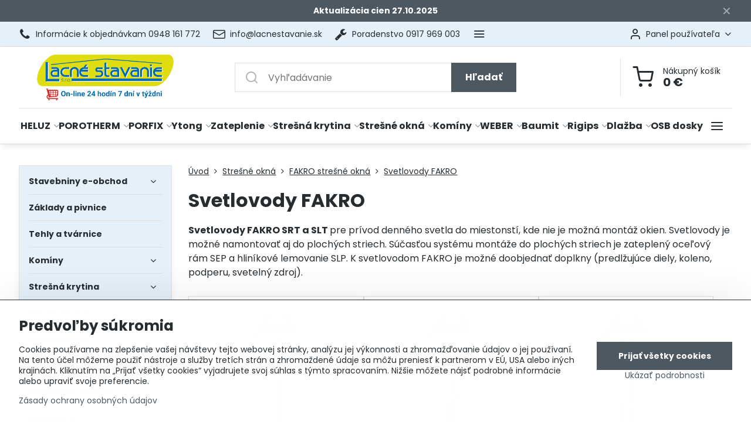

--- FILE ---
content_type: text/html; charset=UTF-8
request_url: https://www.lacnestavanie.sk/stresne-okna/fakro/svetlovody-fakro
body_size: 31612
content:

<!DOCTYPE html>
<html  data-lang-code="sk" lang="sk" class="no-js s1-hasHeader1 s1-hasFixedMenu" data-lssid="6cb2a36a56f0">
    <head>
        <meta charset="utf-8">
        		<title>Značkové tubusové svetlovody FAKRO aj s príslušenstvom.</title>
                    <meta name="description" content="Ponúkame kvalitný svetlovod značky Fakro a Velux. Lacné stavanie ponúka super cenu a dodanie priamo na stavbu. Svetlovod je súčasťou presvetlenia každej chodby, alebo kumbálu.">
        		<meta name="viewport" content="width=device-width, initial-scale=1" />
		         
<script data-privacy-group="script">
var FloxSettings = {
'cartItems': {},'cartProducts': {},'cartType': "slider",'loginType': "slider",'regformType': "slider",'langVer': "" 
}; 
 
</script>
<script data-privacy-group="script">
FloxSettings.img_size = { 'min': "50x50",'small': "120x120",'medium': "440x440",'large': "800x800",'max': "1600x1600",'product_antn': "440x440",'product_detail': "800x800" };
</script>
    <template id="privacy_iframe_info">
    <div class="floxIframeBlockedInfo" data-func-text="Funkčné" data-analytic-text="Analytické" data-ad-text="Marketingové" data-nosnippet="1">
    <div class="floxIframeBlockedInfo__common">
        <div class="likeH3">Externý obsah je blokovaný Voľbami súkromia</div>
        <p>Prajete si načítať externý obsah?</p>
    </div>
    <div class="floxIframeBlockedInfo__youtube">
        <div class="likeH3">Videá Youtube sú blokované Voľbami súkromia</div>
        <p>Prajete si načítať Youtube video?</p>
    </div>
    <div class="floxIframeBlockedInfo__buttons">
        <button class="button floxIframeBlockedInfo__once">Povoliť tentokrát</button>
        <button class="button floxIframeBlockedInfo__always" >Povoliť a zapamätať - súhlas s druhom cookie: </button>
    </div>
    <a class="floxIframeBlockedLink__common" href=""><i class="fa fa-external-link"></i> Otvoriť obsah v novom okne</a>
    <a class="floxIframeBlockedLink__youtube" href=""><i class="fa fa-external-link"></i> Otvoriť video v novom okne</a>
</div>
</template>
<script type="text/javascript" data-privacy-group="script">
FloxSettings.options={},FloxSettings.options.MANDATORY=1,FloxSettings.options.FUNC=2,FloxSettings.options.ANALYTIC=4,FloxSettings.options.AD=8;
FloxSettings.options.fullConsent=15;FloxSettings.options.maxConsent=15;FloxSettings.options.consent=0,localStorage.getItem("floxConsent")&&(FloxSettings.options.consent=parseInt(localStorage.getItem("floxConsent")));FloxSettings.options.sync=1;FloxSettings.google_consent2_options={},FloxSettings.google_consent2_options.AD_DATA=1,FloxSettings.google_consent2_options.AD_PERSON=2;FloxSettings.google_consent2_options.consent=-1,localStorage.getItem("floxGoogleConsent2")&&(FloxSettings.google_consent2_options.consent=parseInt(localStorage.getItem("floxGoogleConsent2")));const privacyIsYoutubeUrl=function(e){return e.includes("youtube.com/embed")||e.includes("youtube-nocookie.com/embed")},privacyIsGMapsUrl=function(e){return e.includes("google.com/maps/embed")||/maps\.google\.[a-z]{2,3}\/maps/i.test(e)},privacyGetPrivacyGroup=function(e){var t="";if(e.getAttribute("data-privacy-group")?t=e.getAttribute("data-privacy-group"):e.closest("*[data-privacy-group]")&&(t=e.closest("*[data-privacy-group]").getAttribute("data-privacy-group")),"IFRAME"===e.tagName){let r=e.src||"";privacyIsYoutubeUrl(r)&&(e.setAttribute("data-privacy-group","func"),t="func"),privacyIsGMapsUrl(r)&&(e.setAttribute("data-privacy-group","func"),t="func")}return"regular"===t&&(t="script"),t},privacyBlockScriptNode=function(e){e.type="javascript/blocked";let t=function(r){"javascript/blocked"===e.getAttribute("type")&&r.preventDefault(),e.removeEventListener("beforescriptexecute",t)};e.addEventListener("beforescriptexecute",t)},privacyHandleScriptTag=function(e){let t=privacyGetPrivacyGroup(e);if(t){if("script"===t)return;"mandatory"===t||"func"===t&&FloxSettings.options.consent&FloxSettings.options.FUNC||"analytic"===t&&FloxSettings.options.consent&FloxSettings.options.ANALYTIC||"ad"===t&&FloxSettings.options.consent&FloxSettings.options.AD||privacyBlockScriptNode(e)}else FloxSettings.options.allow_unclassified||privacyBlockScriptNode(e)},privacyShowPlaceholder=function(e){let t=privacyGetPrivacyGroup(e);var r=document.querySelector("#privacy_iframe_info").content.cloneNode(!0),i=r.querySelector(".floxIframeBlockedInfo__always");i.textContent=i.textContent+r.firstElementChild.getAttribute("data-"+t+"-text"),r.firstElementChild.setAttribute("data-"+t,"1"),r.firstElementChild.removeAttribute("data-func-text"),r.firstElementChild.removeAttribute("data-analytic-text"),r.firstElementChild.removeAttribute("data-ad-text");let o=e.parentNode.classList.contains("blockYoutube");if(e.style.height){let a=e.style.height,c=e.style.width;e.setAttribute("data-privacy-style-height",a),r.firstElementChild.style.setProperty("--iframe-h",a),r.firstElementChild.style.setProperty("--iframe-w",c),e.style.height="0"}else if(e.getAttribute("height")){let n=e.getAttribute("height").replace("px",""),l=e.getAttribute("width").replace("px","");e.setAttribute("data-privacy-height",n),n.includes("%")?r.firstElementChild.style.setProperty("--iframe-h",n):r.firstElementChild.style.setProperty("--iframe-h",n+"px"),l.includes("%")?r.firstElementChild.style.setProperty("--iframe-w",l):r.firstElementChild.style.setProperty("--iframe-w",l+"px"),e.setAttribute("height",0)}else if(o&&e.parentNode.style.maxHeight){let s=e.parentNode.style.maxHeight,p=e.parentNode.style.maxWidth;r.firstElementChild.style.setProperty("--iframe-h",s),r.firstElementChild.style.setProperty("--iframe-w",p)}let u=e.getAttribute("data-privacy-src")||"";privacyIsYoutubeUrl(u)?(r.querySelector(".floxIframeBlockedInfo__common").remove(),r.querySelector(".floxIframeBlockedLink__common").remove(),r.querySelector(".floxIframeBlockedLink__youtube").setAttribute("href",u.replace("/embed/","/watch?v="))):u?(r.querySelector(".floxIframeBlockedInfo__youtube").remove(),r.querySelector(".floxIframeBlockedLink__youtube").remove(),r.querySelector(".floxIframeBlockedLink__common").setAttribute("href",u)):(r.querySelector(".floxIframeBlockedInfo__once").remove(),r.querySelector(".floxIframeBlockedInfo__youtube").remove(),r.querySelector(".floxIframeBlockedLink__youtube").remove(),r.querySelector(".floxIframeBlockedLink__common").remove(),r.querySelector(".floxIframeBlockedInfo__always").classList.add("floxIframeBlockedInfo__always--reload")),e.parentNode.insertBefore(r,e.nextSibling),o&&e.parentNode.classList.add("blockYoutube--blocked")},privacyHidePlaceholderIframe=function(e){var t=e.nextElementSibling;if(t&&t.classList.contains("floxIframeBlockedInfo")){let r=e.parentNode.classList.contains("blockYoutube");r&&e.parentNode.classList.remove("blockYoutube--blocked"),e.getAttribute("data-privacy-style-height")?e.style.height=e.getAttribute("data-privacy-style-height"):e.getAttribute("data-privacy-height")?e.setAttribute("height",e.getAttribute("data-privacy-height")):e.classList.contains("invisible")&&e.classList.remove("invisible"),t.remove()}},privacyBlockIframeNode=function(e){var t=e.src||"";""===t&&e.getAttribute("data-src")&&(t=e.getAttribute("data-src")),e.setAttribute("data-privacy-src",t),e.removeAttribute("src"),!e.classList.contains("floxNoPrivacyPlaceholder")&&(!e.style.width||parseInt(e.style.width)>200)&&(!e.getAttribute("width")||parseInt(e.getAttribute("width"))>200)&&(!e.style.height||parseInt(e.style.height)>200)&&(!e.getAttribute("height")||parseInt(e.getAttribute("height"))>200)&&(!e.style.display||"none"!==e.style.display)&&(!e.style.visibility||"hidden"!==e.style.visibility)&&privacyShowPlaceholder(e)},privacyHandleIframeTag=function(e){let t=privacyGetPrivacyGroup(e);if(t){if("script"===t||"mandatory"===t)return;if("func"===t&&FloxSettings.options.consent&FloxSettings.options.FUNC)return;if("analytic"===t&&FloxSettings.options.consent&FloxSettings.options.ANALYTIC||"ad"===t&&FloxSettings.options.consent&FloxSettings.options.AD)return;privacyBlockIframeNode(e)}else{if(FloxSettings.options.allow_unclassified)return;privacyBlockIframeNode(e)}},privacyHandleYoutubeGalleryItem=function(e){if(!(FloxSettings.options.consent&FloxSettings.options.FUNC)){var t=e.closest(".gallery").getAttribute("data-preview-height"),r=e.getElementsByTagName("img")[0],i=r.getAttribute("src").replace(t+"/"+t,"800/800");r.classList.contains("flox-lazy-load")&&(i=r.getAttribute("data-src").replace(t+"/"+t,"800/800")),e.setAttribute("data-href",e.getAttribute("href")),e.setAttribute("href",i),e.classList.replace("ytb","ytbNoConsent")}},privacyBlockPrivacyElementNode=function(e){e.classList.contains("floxPrivacyPlaceholder")?(privacyShowPlaceholder(e),e.classList.add("invisible")):e.style.display="none"},privacyHandlePrivacyElementNodes=function(e){let t=privacyGetPrivacyGroup(e);if(t){if("script"===t||"mandatory"===t)return;if("func"===t&&FloxSettings.options.consent&FloxSettings.options.FUNC)return;if("analytic"===t&&FloxSettings.options.consent&FloxSettings.options.ANALYTIC||"ad"===t&&FloxSettings.options.consent&FloxSettings.options.AD)return;privacyBlockPrivacyElementNode(e)}else{if(FloxSettings.options.allow_unclassified)return;privacyBlockPrivacyElementNode(e)}};function privacyLoadScriptAgain(e){var t=document.getElementsByTagName("head")[0],r=document.createElement("script");r.src=e.getAttribute("src"),t.appendChild(r),e.parentElement.removeChild(e)}function privacyExecuteScriptAgain(e){var t=document.getElementsByTagName("head")[0],r=document.createElement("script");r.textContent=e.textContent,t.appendChild(r),e.parentElement.removeChild(e)}function privacyEnableScripts(){document.querySelectorAll('script[type="javascript/blocked"]').forEach(e=>{let t=privacyGetPrivacyGroup(e);(FloxSettings.options.consent&FloxSettings.options.ANALYTIC&&t.includes("analytic")||FloxSettings.options.consent&FloxSettings.options.AD&&t.includes("ad")||FloxSettings.options.consent&FloxSettings.options.FUNC&&t.includes("func"))&&(e.getAttribute("src")?privacyLoadScriptAgain(e):privacyExecuteScriptAgain(e))})}function privacyEnableIframes(){document.querySelectorAll("iframe[data-privacy-src]").forEach(e=>{let t=privacyGetPrivacyGroup(e);if(!(FloxSettings.options.consent&FloxSettings.options.ANALYTIC&&t.includes("analytic")||FloxSettings.options.consent&FloxSettings.options.AD&&t.includes("ad")||FloxSettings.options.consent&FloxSettings.options.FUNC&&t.includes("func")))return;privacyHidePlaceholderIframe(e);let r=e.getAttribute("data-privacy-src");e.setAttribute("src",r),e.removeAttribute("data-privacy-src")})}function privacyEnableYoutubeGalleryItems(){FloxSettings.options.consent&FloxSettings.options.FUNC&&(document.querySelectorAll(".ytbNoConsent").forEach(e=>{e.setAttribute("href",e.getAttribute("data-href")),e.classList.replace("ytbNoConsent","ytb")}),"function"==typeof initGalleryPlugin&&initGalleryPlugin())}function privacyEnableBlockedContent(e,t){document.querySelectorAll(".floxCaptchaCont").length&&(e&FloxSettings.options.FUNC)!=(t&FloxSettings.options.FUNC)?window.location.reload():(privacyEnableScripts(),privacyEnableIframes(),privacyEnableYoutubeGalleryItems(),"function"==typeof FloxSettings.privacyEnableScriptsCustom&&FloxSettings.privacyEnableScriptsCustom())}
function privacyUpdateConsent(){ FloxSettings.ga4&&"function"==typeof gtag&&gtag("consent","update",{ad_storage:FloxSettings.options.consent&FloxSettings.options.AD?"granted":"denied",analytics_storage:FloxSettings.options.consent&FloxSettings.options.ANALYTIC?"granted":"denied",functionality_storage:FloxSettings.options.consent&FloxSettings.options.FUNC?"granted":"denied",personalization_storage:FloxSettings.options.consent&FloxSettings.options.FUNC?"granted":"denied",security_storage:FloxSettings.options.consent&FloxSettings.options.FUNC?"granted":"denied",ad_user_data:FloxSettings.google_consent2_options.consent>-1&&FloxSettings.google_consent2_options.consent&FloxSettings.google_consent2_options.AD_DATA?"granted":"denied",ad_personalization:FloxSettings.google_consent2_options.consent>-1&&FloxSettings.google_consent2_options.consent&FloxSettings.google_consent2_options.AD_PERSON?"granted":"denied"});if(FloxSettings.sklik&&FloxSettings.sklik.active){var e={rtgId:FloxSettings.sklik.seznam_retargeting_id,consent:FloxSettings.options.consent&&FloxSettings.options.consent&FloxSettings.options.ANALYTIC?1:0};"category"===FloxSettings.sklik.pageType?(e.category=FloxSettings.sklik.category,e.pageType=FloxSettings.sklik.pageType):"offerdetail"===FloxSettings.sklik.pagetype&&(e.itemId=FloxSettings.sklik.itemId,e.pageType=FloxSettings.sklik.pageType),window.rc&&window.rc.retargetingHit&&window.rc.retargetingHit(e)}"function"==typeof loadCartFromLS&&"function"==typeof saveCartToLS&&(loadCartFromLS(),saveCartToLS());}
const observer=new MutationObserver(e=>{e.forEach(({addedNodes:e})=>{e.forEach(e=>{if(FloxSettings.options.consent!==FloxSettings.options.maxConsent){if(1===e.nodeType&&"SCRIPT"===e.tagName)return privacyHandleScriptTag(e);if(1===e.nodeType&&"IFRAME"===e.tagName)return privacyHandleIframeTag(e);if(1===e.nodeType&&"A"===e.tagName&&e.classList.contains("ytb"))return privacyHandleYoutubeGalleryItem(e);if(1===e.nodeType&&"SCRIPT"!==e.tagName&&"IFRAME"!==e.tagName&&e.classList.contains("floxPrivacyElement"))return privacyHandlePrivacyElementNodes(e)}1===e.nodeType&&(e.classList.contains("mainPrivacyModal")||e.classList.contains("mainPrivacyBar"))&&(FloxSettings.options.consent>0&&!FloxSettings.options.forceShow&&-1!==FloxSettings.google_consent2_options.consent?e.style.display="none":FloxSettings.options.consent>0&&-1===FloxSettings.google_consent2_options.consent?e.classList.add("hideBWConsentOptions"):-1!==FloxSettings.google_consent2_options.consent&&e.classList.add("hideGC2ConsentOptions"))})})});observer.observe(document.documentElement,{childList:!0,subtree:!0}),document.addEventListener("DOMContentLoaded",function(){observer.disconnect()});const createElementBackup=document.createElement;document.createElement=function(...e){if("script"!==e[0].toLowerCase())return createElementBackup.bind(document)(...e);let n=createElementBackup.bind(document)(...e);return n.setAttribute("data-privacy-group","script"),n};
</script>

<meta name="referrer" content="no-referrer-when-downgrade">


<link rel="canonical" href="https://www.lacnestavanie.sk/stresne-okna/fakro/svetlovody-fakro">
    

<style itemscope itemtype="https://schema.org/WebPage" itemref="p1a p1b"></style> 
<meta id="p1a" itemprop="name" content="Značkové tubusové svetlovody FAKRO aj s príslušenstvom.">
<meta id="p1b" itemprop="description" content="Ponúkame kvalitný svetlovod značky Fakro a Velux. Lacné stavanie ponúka super cenu a dodanie priamo na stavbu. Svetlovod je súčasťou presvetlenia každej chodby, alebo kumbálu.">  
<meta property="og:title" content="Značkové tubusové svetlovody FAKRO aj s príslušenstvom.">

<meta property="og:url" content="https://www.lacnestavanie.sk/stresne-okna/fakro/svetlovody-fakro">
<meta property="og:description" content="Ponúkame kvalitný svetlovod značky Fakro a Velux. Lacné stavanie ponúka super cenu a dodanie priamo na stavbu. Svetlovod je súčasťou presvetlenia každej chodby, alebo kumbálu.">

<meta name="twitter:card" content="summary_large_image">
<meta name="twitter:title" content="Značkové tubusové svetlovody FAKRO aj s príslušenstvom.">
<meta name="twitter:description" content="Ponúkame kvalitný svetlovod značky Fakro a Velux. Lacné stavanie ponúka super cenu a dodanie priamo na stavbu. Svetlovod je súčasťou presvetlenia každej chodby, alebo kumbálu.">

    <meta property="og:locale" content="sk_SK">

    <meta property="og:type" content="website">
                

<link rel="dns-prefetch" href="https://www.biznisweb.sk">
<link rel="preconnect" href="https://www.biznisweb.sk/" crossorigin>
<style type="text/css">
    

@font-face {
  font-family: 'Poppins';
  font-style: normal;
  font-display: swap;
  font-weight: 400;
  src: local(''),
       url('https://www.biznisweb.sk/templates/bw-fonts/poppins-v20-latin-ext_latin-regular.woff2') format('woff2'),
       url('https://www.biznisweb.sk/templates/bw-fonts/poppins-v20-latin-ext_latin-regular.woff') format('woff');
}


@font-face {
  font-family: 'Poppins';
  font-style: normal;
  font-display: swap;
  font-weight: 700;
  src: local(''),
       url('https://www.biznisweb.sk/templates/bw-fonts/poppins-v20-latin-ext_latin-700.woff2') format('woff2'),
       url('https://www.biznisweb.sk/templates/bw-fonts/poppins-v20-latin-ext_latin-700.woff') format('woff');
}
</style>

<link rel="preload" href="/erp-templates/skins/flat/universal/fonts/fontawesome-webfont.woff2" as="font" type="font/woff2" crossorigin>
<link href="/erp-templates/251106102110/universal.css" rel="stylesheet" type="text/css" media="all">  




<script data-privacy-group="mandatory">
    FloxSettings.trackerData = {
                    'cartIds': []
            };
    </script>    <!-- Global site tag (gtag.js) - Google Analytics -->
    <script async src="https://www.googletagmanager.com/gtag/js?id=G-MKJZSXFYLE" data-privacy-group="regular"></script>    
    <script data-privacy-group="regular">
        window.dataLayer = window.dataLayer || [];
        function gtag(){ dataLayer.push(arguments); }
        if(FloxSettings.options) {
          if(FloxSettings.options.consent) {
            gtag('consent', 'default', {
              'ad_storage': (FloxSettings.options.consent & FloxSettings.options.AD)?'granted':'denied',
              'analytics_storage': (FloxSettings.options.consent & FloxSettings.options.ANALYTIC)?'granted':'denied',
              'functionality_storage': (FloxSettings.options.consent & FloxSettings.options.FUNC)?'granted':'denied',
              'personalization_storage': (FloxSettings.options.consent & FloxSettings.options.FUNC)?'granted':'denied',
              'security_storage': (FloxSettings.options.consent & FloxSettings.options.FUNC)?'granted':'denied',
              'ad_user_data': ((FloxSettings.google_consent2_options.consent > -1) && FloxSettings.google_consent2_options.consent & FloxSettings.google_consent2_options.AD_DATA)?'granted':'denied',
              'ad_personalization': ((FloxSettings.google_consent2_options.consent > -1) && FloxSettings.google_consent2_options.consent & FloxSettings.google_consent2_options.AD_PERSON)?'granted':'denied',
              'wait_for_update': 500
            });  
          } else {
            gtag('consent', 'default', {
              'ad_storage': 'denied',
              'analytics_storage': 'denied',
              'functionality_storage': 'denied',
              'personalization_storage': 'denied',
              'security_storage': 'denied',
              'ad_user_data': 'denied',
              'ad_personalization': 'denied',
              'wait_for_update': 500
            });  
          }
        }
        gtag('js', new Date());
     
        gtag('set', { 'currency': 'EUR' }); 
      
    

    FloxSettings.ga4 = 1;
    FloxSettings.gtagID = 'G-MKJZSXFYLE';
    gtag('config', 'G-MKJZSXFYLE',{  'groups': 'ga4' });   

  
    </script>   
    <script type="text/javascript" website-id="D7741251-5522-EF11-86D4-7C1E520143BA" backend-url="https://popup-server.azurewebsites.net" id="notify-script" src="https://popup-server.azurewebsites.net/pixel/script" data-privacy-group="func"></script>
 
    <link rel="shortcut icon" href="/files/favicon/favicon-(2).ico">
    <link rel="icon" href="/files/favicon/favicon-(2).ico?refresh" type="image/x-icon">

		<script data-privacy-group="script">
			FloxSettings.cartType = "same_page";
			FloxSettings.loginType = "custom";
			FloxSettings.regformType = "custom";
		</script>
												<style>
			:root {
				--s1-accentTransparent: #4E586117;
				--s1-accentComplement: #fff;
				--s1-maccentComplement: #fff;
				--s1-menuBgComplementTransparent: #000b;
				--s1-menuBgComplementTransparent2: #0002;
				--s1-menuBgComplement: #000;
				--s1-accentDark: #272c30;
			}
		</style>

		</head>
<body class="s1-pt-page ">
    
    <noscript class="noprint">
        <div id="noscript">
            Javascript není prohlížečem podporován nebo je vypnutý. Pro zobrazení stránky tak, jak byla zamýšlena, použijte prohlížeč s podporou JavaScript.
            <br>Pomoc: <a href="https://www.enable-javascript.com/" target="_blank">Enable-Javascript.com</a>.
        </div>
    </noscript>
    
    <div class="oCont remodal-bg">
																								
								<aside class="s1-topInfo">
			<div class="iCont">
				<div class="s1-topInfo-close">✕</div>
						                        <div id="box-id-top_header_center" class="pagebox">
                                                            <div  id="block-6452" class="blockText box blockTextRight">
                                <div class="userHTMLContent">
        
    <p><strong><span style="color: #ffffff;">Aktualizácia cien 27.10.2025</span></strong></p>
</div>
	    </div>

                             
            </div> 
    
	
			</div>
		</aside>
	

	
	<section class="s1-headerTop s1-headerTop-style1 noprint">
		<div class="s1-cont flex ai-c">
							<div class="s1-headerTop-left">
					                        <div id="box-id-top_header_left" class="pagebox">
                                                        	<nav class="s1-topNav">
		<ul class="s1-topNav-items">
																				<li class="s1-topNav-item ">
						<a class="s1-topNav-link " href="tel: 0948 161 772" >
															        
    <i class="navIcon fa fa-phone fa-fw imgIcon50"></i>
    
														<span class="s1-topNav-linkText"> Informácie k objednávkam 0948 161 772</span>
						</a>
					</li>
																																							<li class="s1-topNav-item ">
						<a class="s1-topNav-link " href="mailto:info@lacnestavanie.sk" >
															    <i class="navIcon navIconBWSet imgIcon50"><svg xmlns="http://www.w3.org/2000/svg" width="34.079" height="24.679" viewBox="0 0 34.079 24.679" fill="currentColor">
  <path d="M48.018,22.66H21.982a4.027,4.027,0,0,0-4.022,4.022V43.318a4.028,4.028,0,0,0,4.022,4.022H48.018a4.028,4.028,0,0,0,4.022-4.022V26.682A4.027,4.027,0,0,0,48.018,22.66ZM21.982,25.084H48.018a1.6,1.6,0,0,1,1.6,1.6v.843L35.068,36.016l-14.684-8.7v-.629A1.6,1.6,0,0,1,21.982,25.084ZM48.018,44.916H21.982a1.6,1.6,0,0,1-1.6-1.6V30.128l14.061,8.336a1.208,1.208,0,0,0,1.229,0l13.942-8.137V43.318A1.6,1.6,0,0,1,48.018,44.916Z" transform="translate(-17.96 -22.66)"/>
</svg>
</i>

														<span class="s1-topNav-linkText">info@lacnestavanie.sk</span>
						</a>
					</li>
																								<li class="s1-topNav-item ">
						<a class="s1-topNav-link " href="tel:+421917969003" >
															        
    <i class="navIcon fa fa-wrench fa-fw imgIcon50"></i>
    
														<span class="s1-topNav-linkText">Poradenstvo 0917 969 003</span>
						</a>
					</li>
																								<li class="s1-topNav-item ">
						<a class="s1-topNav-link " href="https://www.lacnestavanie.sk/kontakt/certifikaty" >
															    <i class="navIcon navIconBWSet imgIcon50"><svg xmlns="http://www.w3.org/2000/svg" width="49.235" height="48.71" viewBox="0 0 49.235 48.71" fill="currentColor">
    <path d="M49.78,31.553A14.792,14.792,0,1,0,34.988,46.345,14.809,14.809,0,0,0,49.78,31.553ZM34.988,43.707A12.154,12.154,0,1,1,47.142,31.553,12.167,12.167,0,0,1,34.988,43.707Z" transform="translate(-10.383 -10.645)"/>
    <path d="M42.244,27.914l-4.188-.609L36.183,23.51a1.319,1.319,0,0,0-2.366,0l-1.873,3.795-4.188.609a1.319,1.319,0,0,0-.731,2.25l3.03,2.954-.715,4.171a1.319,1.319,0,0,0,1.914,1.391L35,36.71l3.746,1.97a1.32,1.32,0,0,0,1.914-1.391l-.715-4.171,3.03-2.954a1.319,1.319,0,0,0-.731-2.25Zm-4.638,3.8a1.317,1.317,0,0,0-.379,1.167l.381,2.22-1.994-1.048a1.324,1.324,0,0,0-1.228,0L32.392,35.1l.381-2.22a1.32,1.32,0,0,0-.38-1.167L30.78,30.14l2.23-.324A1.318,1.318,0,0,0,34,29.094l1-2.02L36,29.1a1.319,1.319,0,0,0,.993.721l2.23.324Z" transform="translate(-10.383 -10.645)"/>
    <path d="M59.371,50.736,52.1,40.6l.816-.365a3.646,3.646,0,0,0,1.674-5.142l-1.731-3.022a1.014,1.014,0,0,1,0-1l1.731-3.02A3.647,3.647,0,0,0,52.916,22.9l-3.175-1.421a1.014,1.014,0,0,1-.591-.813L48.776,17.2a3.649,3.649,0,0,0-4.369-3.178l-3.413.71a1.007,1.007,0,0,1-.952-.31L37.7,11.843a3.646,3.646,0,0,0-5.4,0l-2.339,2.581a1.018,1.018,0,0,1-.953.31l-3.413-.71A3.647,3.647,0,0,0,21.224,17.2l-.374,3.464a1.012,1.012,0,0,1-.591.812L17.083,22.9a3.646,3.646,0,0,0-1.674,5.142l1.731,3.021a1.011,1.011,0,0,1,0,1l-1.731,3.02a3.646,3.646,0,0,0,1.674,5.142l.817.366L10.629,50.736a1.319,1.319,0,0,0,1.054,2.087l5.915.085,2.4,5.643a1.318,1.318,0,0,0,1.074.8,1.311,1.311,0,0,0,1.218-.55l7.026-9.954a1.312,1.312,0,0,0,.193-.423,1.008,1.008,0,0,1,.453.286l2.339,2.58a3.653,3.653,0,0,0,2.7,1.2h0a3.654,3.654,0,0,0,2.7-1.2l2.34-2.581a1,1,0,0,1,.453-.284,1.331,1.331,0,0,0,.192.421L47.714,58.8a1.32,1.32,0,0,0,2.292-.246l2.4-5.643,5.915-.085a1.319,1.319,0,0,0,1.054-2.087ZM21.5,55.34,19.69,51.087a1.32,1.32,0,0,0-1.2-.8l-4.25-.061,6.105-8.515a1.006,1.006,0,0,1,.5.756l.375,3.464a3.648,3.648,0,0,0,4.369,3.179l.356-.075Zm16.59-8.406-2.339,2.58a1.007,1.007,0,0,1-1.494,0l-2.339-2.581a3.662,3.662,0,0,0-2.708-1.2,3.609,3.609,0,0,0-.737.076l-3.414.709a1.01,1.01,0,0,1-1.208-.878l-.375-3.465a3.66,3.66,0,0,0-2.136-2.936l-3.175-1.422A1.008,1.008,0,0,1,17.7,36.4l1.731-3.021a3.659,3.659,0,0,0,0-3.626L17.7,26.73a1.008,1.008,0,0,1,.463-1.422l3.176-1.421a3.66,3.66,0,0,0,2.135-2.937l.375-3.464a1.01,1.01,0,0,1,1.209-.879l3.413.71A3.663,3.663,0,0,0,31.914,16.2l2.339-2.58a1.031,1.031,0,0,1,1.494,0l2.339,2.58a3.66,3.66,0,0,0,3.445,1.122l3.414-.709a1.008,1.008,0,0,1,1.208.879l.375,3.464a3.66,3.66,0,0,0,2.135,2.936l3.176,1.421a1.008,1.008,0,0,1,.462,1.423L50.57,29.752a3.659,3.659,0,0,0,0,3.626L52.3,36.4a1.008,1.008,0,0,1-.462,1.423l-3.176,1.421a3.657,3.657,0,0,0-2.135,2.936l-.376,3.465a1.008,1.008,0,0,1-1.208.878l-3.414-.709A3.663,3.663,0,0,0,38.086,46.934Zm13.419,3.349a1.321,1.321,0,0,0-1.2.8L48.5,55.34l-4.452-6.309.356.075a3.648,3.648,0,0,0,4.368-3.179l.375-3.464a1.008,1.008,0,0,1,.5-.756l6.105,8.515Z" transform="translate(-10.383 -10.645)"/>
</svg>
</i>

														<span class="s1-topNav-linkText">Certifikácia bezpečný nákup</span>
						</a>
					</li>
																								<li class="s1-topNav-item ">
						<a class="s1-topNav-link " href="/kontakt" >
															        
    <i class="navIcon fa fa-comment-o fa-fw imgIcon50"></i>
    
														<span class="s1-topNav-linkText">Kontakty</span>
						</a>
					</li>
									</ul>
	</nav>

                             
            </div> 
    
				</div>
										<div class="s1-headerTop-right flex ml-a">
											<div class="s1-dropDown s1-loginDropdown">
	<a href="/e/login" class="s1-dropDown-toggler">
		<i class="s1-icon s1-icon-user s1-dropDown-icon" aria-hidden="true"></i>
		<span class="s1-dropDown-title">Panel používateľa</span>
		<i class="fa fa-angle-down s1-dropDown-arrow"></i>
	</a>
	<ul class="s1-dropDown-items">
				<li class="s1-dropDown-item">
			<a class="s1-dropDown-link" href="/e/login" data-remodal-target="s1-acc">
				<i class="s1-icon s1-icon-log-in s1-dropDown-icon"></i>
				<span class="s1-dropDown-title">Prihlásiť sa</span>
			</a>
		</li>
						<li class="s1-dropDown-item">
			<a class="s1-dropDown-link" href="/e/account/register">
				<i class="s1-icon s1-icon-user-plus s1-dropDown-icon"></i>
				<span class="s1-dropDown-title">Registrácia</span>
			</a>
		</li>
    		</ul>
</div>

														</div>
					</div>
	</section>
<header class="s1-header s1-header-style1  noprint">
	<section class="s1-header-cont s1-cont flex">
		<div class="s1-header-logo">
							<a class="s1-imglogo" href="/"><img src="/files/firemne/nove/on-line-24-hodin-7-dni-v-tyzdni-logo.png" alt="Logo"></a>
					</div>
		<div class="s1-header-actions flex">
						<div class="s1-header-search">
				<!-- search activator -->
				<div class="s1-header-action m-hide">
					<a href="/e/search" title="Hľadať" class="s1-header-actionLink s1-searchActivatorJS"><i class="s1-icon s1-icon-search"></i></a>
				</div>
					<form action="/e/search" method="get" class="siteSearchForm s1-topSearch-form">
		<div class="siteSearchCont s1-topSearch">
			<label class="s1-siteSearch-label flex">
				<i class="s1-icon s1-icon-search rm-hide"></i>
				<input data-pages="Stránky" data-products="Produkty" data-categories="Kategórie" data-news="Novinky" data-brands="Výrobca" class="siteSearchInput" id="s1-small-search" placeholder="Vyhľadávanie" name="word" type="text" value="">
				<button class="button" type="submit">Hľadať</button>
			</label>
		</div>
	</form>

			</div>
			
												<!-- cart -->
			<div class="s1-headerCart-outer">
				            
    		<div class="s1-header-action s1-headerCart">
			<a class="s1-header-actionLink smallCart" href="/e/cart/index" title="Nákupný košík">
				<i class="s1-icon s1-icon-shopping-cart"></i>
				<span class="smallCartItems buttonCartInvisible invisible">0</span>
				<div class="s1-scText rl-hide">
					<span class="s1-scTitle">Nákupný košík</span>
					<span class="smallCartTotal smallCartPrice" data-pieces="0">0 €</span>
				</div>
			</a>
			<div id="s1-customSmallCartCont" class="s1-smallCart-wrapper"></div>
		</div>
    
			</div>
			<!-- menu -->
						<div class="s1-header-action l-hide">
				<button aria-label="Menu" class="s1-header-actionLink s1-menuActivatorJS"><i class="s1-icon s1-icon-menu"></i></button>
			</div>
					</div>
	</section>
		<div class="s1-menu-section ">
					<div class="s1-menu-overlay s1-menuActivatorJS l-hide"></div>
			<div class="s1-menu-wrapper">
				<div class="s1-menu-header l-hide">
					Menu
					<span class="s1-menuClose s1-menuActivatorJS">✕</span>
				</div>
				<div class="s1-menu-cont s1-cont">
											                        <div id="box-id-flox_main_menu" class="pagebox">
                                                        																					<nav class="s1-menu s1-menu-center ">
						<ul class="s1-menu-items">
														
																																																																																																
											<li class="s1-menu-item  hasSubmenu s1-sub-dropdown ">
							<a class="s1-menu-link " href="/heluz">
																<span>HELUZ</span>
								<i class="s1-menuChevron fa fa-angle-right"></i>							</a>
															<ul class="s1-submenu-items level-1">
								<li class="s1-submenu-item level-1    ">
															<a href="/heluz/priebeh-dodavky-heluz" class="s1-submenu-link ">
						<span>Priebeh dodávky HELUZ</span>
											</a>
									</li>
								<li class="s1-submenu-item level-1    ">
															<a href="/heluz/family" class="s1-submenu-link ">
						<span>HELUZ FAMILY</span>
											</a>
									</li>
								<li class="s1-submenu-item level-1    ">
															<a href="/heluz/plus" class="s1-submenu-link ">
						<span>HELUZ PLUS</span>
											</a>
									</li>
								<li class="s1-submenu-item level-1    ">
															<a href="/heluz/nature-energy" class="s1-submenu-link ">
						<span>NATURE Energy </span>
											</a>
									</li>
								<li class="s1-submenu-item level-1    ">
															<a href="/heluz/prieckove-tehly" class="s1-submenu-link ">
						<span>Priečkovky</span>
											</a>
									</li>
								<li class="s1-submenu-item level-1    ">
															<a href="/heluz/preklady-ploche" class="s1-submenu-link ">
						<span>Preklady HELUZ </span>
											</a>
									</li>
								<li class="s1-submenu-item level-1    ">
															<a href="/heluz/preklady-nosne" class="s1-submenu-link ">
						<span>Nosné preklady </span>
											</a>
									</li>
								<li class="s1-submenu-item level-1    ">
															<a href="/heluz/roletove-preklady" class="s1-submenu-link ">
						<span>Roletové preklady </span>
											</a>
									</li>
								<li class="s1-submenu-item level-1    ">
															<a href="/heluz/akusticke-tehly" class="s1-submenu-link ">
						<span>Akustické tehly</span>
											</a>
									</li>
								<li class="s1-submenu-item level-1    ">
															<a href="/heluz/vencove-tehly" class="s1-submenu-link ">
						<span>Vencové tehly</span>
											</a>
									</li>
								<li class="s1-submenu-item level-1    ">
															<a href="/heluz/stropy-miako" class="s1-submenu-link ">
						<span>Stropy MIAKO</span>
											</a>
									</li>
								<li class="s1-submenu-item level-1    ">
															<a href="/heluz/stropne-panely" class="s1-submenu-link ">
						<span>Stropné panely</span>
											</a>
									</li>
								<li class="s1-submenu-item level-1    ">
															<a href="/heluz/lepidlo-a-omietky" class="s1-submenu-link ">
						<span>Lepidlá a omietky HELUZ</span>
											</a>
									</li>
								<li class="s1-submenu-item level-1    ">
															<a href="/heluz/pomocky" class="s1-submenu-link ">
						<span>Pomôcky</span>
											</a>
									</li>
								<li class="s1-submenu-item level-1    ">
															<a href="/heluz/kominy-heluz" class="s1-submenu-link ">
						<span>Komíny HELUZ</span>
											</a>
									</li>
								<li class="s1-submenu-item level-1    ">
															<a href="/heluz/tabulka-zateplovacich-systemov-heluz" class="s1-submenu-link ">
						<span>Tabuľka zatepľovacích systémov</span>
											</a>
									</li>
								<li class="s1-submenu-item level-1    ">
															<a href="/heluz/dodacie-podmienky" class="s1-submenu-link ">
						<span>Dodacie podmienky tehlového systému HELUZ</span>
											</a>
									</li>
								<li class="s1-submenu-item level-1    ">
															<a href="/heluz/zarucne-podmienky" class="s1-submenu-link ">
						<span>Záručné podmienky</span>
											</a>
									</li>
								<li class="s1-submenu-item level-1    ">
															<a href="/heluz/zakladanie-stavieb" class="s1-submenu-link ">
						<span>Založenie stavby</span>
											</a>
									</li>
								<li class="s1-submenu-item level-1    ">
															<a href="/heluz/energeticky-stitok-heluz" class="s1-submenu-link ">
						<span>Energetický štítok HELUZ</span>
											</a>
									</li>
											</ul>
													</li>
																			
																																																																																																
											<li class="s1-menu-item  hasSubmenu s1-sub-dropdown ">
							<a class="s1-menu-link " href="/porotherm">
																<span>POROTHERM</span>
								<i class="s1-menuChevron fa fa-angle-right"></i>							</a>
															<ul class="s1-submenu-items level-1">
								<li class="s1-submenu-item level-1    ">
															<a href="/porotherm/obvodove-tehly" class="s1-submenu-link ">
						<span>Tehly Porotherm PROFI</span>
											</a>
									</li>
								<li class="s1-submenu-item level-1    ">
															<a href="/porotherm/nosne-tehly" class="s1-submenu-link ">
						<span>Tehly Porotherm T</span>
											</a>
									</li>
								<li class="s1-submenu-item level-1    ">
															<a href="/porotherm/aku-tehly" class="s1-submenu-link ">
						<span>Akustické tehly</span>
											</a>
									</li>
								<li class="s1-submenu-item level-1    ">
															<a href="/porotherm/keramicke-preklady" class="s1-submenu-link ">
						<span>Preklady Porotherm</span>
											</a>
									</li>
								<li class="s1-submenu-item level-1    ">
															<a href="/porotherm/strop-porotherm" class="s1-submenu-link ">
						<span>Stropný systém </span>
											</a>
									</li>
								<li class="s1-submenu-item level-1    ">
															<a href="/porotherm/dodacie-podmienky" class="s1-submenu-link ">
						<span>Dodacie podmienky </span>
											</a>
									</li>
											</ul>
													</li>
																			
																																																																																																
											<li class="s1-menu-item  hasSubmenu s1-sub-dropdown ">
							<a class="s1-menu-link " href="/porfix">
																<span>PORFIX</span>
								<i class="s1-menuChevron fa fa-angle-right"></i>							</a>
															<ul class="s1-submenu-items level-1">
								<li class="s1-submenu-item level-1    ">
															<a href="/porfix/tvarnice" class="s1-submenu-link ">
						<span>Tvárnice PORFIX</span>
											</a>
									</li>
								<li class="s1-submenu-item level-1    ">
															<a href="/porfix/porfix-premium" class="s1-submenu-link ">
						<span>PORFIX Premium</span>
											</a>
									</li>
								<li class="s1-submenu-item level-1    ">
															<a href="/porfix/aku" class="s1-submenu-link ">
						<span>Akustické tvárnice</span>
											</a>
									</li>
								<li class="s1-submenu-item level-1    ">
															<a href="/porfix/prieckovky" class="s1-submenu-link ">
						<span>Priečkovky PORFIX</span>
											</a>
									</li>
								<li class="s1-submenu-item level-1    ">
															<a href="/porfix/u-profily" class="s1-submenu-link ">
						<span>U-profil PORFIX</span>
											</a>
									</li>
								<li class="s1-submenu-item level-1    ">
															<a href="/porfix/stropny-system" class="s1-submenu-link ">
						<span>Stropný systém PORFIX</span>
											</a>
									</li>
								<li class="s1-submenu-item level-1    ">
															<a href="/porfix/preklady" class="s1-submenu-link ">
						<span>Samonosné preklady </span>
											</a>
									</li>
								<li class="s1-submenu-item level-1    ">
															<a href="/porfix/nosne-preklady" class="s1-submenu-link ">
						<span>Nosné preklady </span>
											</a>
									</li>
								<li class="s1-submenu-item level-1    ">
															<a href="/porfix/lepidlo" class="s1-submenu-link ">
						<span>Lepidlo a príslušenstvo</span>
											</a>
									</li>
								<li class="s1-submenu-item level-1    ">
															<a href="/porfix/dodacie-podmienky" class="s1-submenu-link ">
						<span>Dodacie podmienky</span>
											</a>
									</li>
								<li class="s1-submenu-item level-1    ">
															<a href="/porfix/vyhody" class="s1-submenu-link ">
						<span>Výhody PORFIX</span>
											</a>
									</li>
											</ul>
													</li>
																			
																																																																																																
											<li class="s1-menu-item  hasSubmenu s1-sub-dropdown ">
							<a class="s1-menu-link " href="/ytong">
																<span>Ytong</span>
								<i class="s1-menuChevron fa fa-angle-right"></i>							</a>
															<ul class="s1-submenu-items level-1">
								<li class="s1-submenu-item level-1    ">
															<a href="/ytong/lambda-yq" class="s1-submenu-link ">
						<span>YTONG Lambda YQ</span>
											</a>
									</li>
								<li class="s1-submenu-item level-1    ">
															<a href="/ytong/ytong-standard-p2-400" class="s1-submenu-link ">
						<span>YTONG Standard</span>
											</a>
									</li>
								<li class="s1-submenu-item level-1    ">
															<a href="/ytong/ytong-univerzal-p3-450" class="s1-submenu-link ">
						<span>YTONG Univerzal</span>
											</a>
									</li>
								<li class="s1-submenu-item level-1    ">
															<a href="/ytong/ytong-statik-p4-550" class="s1-submenu-link ">
						<span>YTONG Statik</span>
											</a>
									</li>
								<li class="s1-submenu-item level-1    ">
															<a href="/ytong/ytong-statik-plus-p6-650" class="s1-submenu-link ">
						<span>YTONG Statik Plus</span>
											</a>
									</li>
								<li class="s1-submenu-item level-1    ">
															<a href="/ytong/ytong-start" class="s1-submenu-link ">
						<span>YTONG Start</span>
											</a>
									</li>
								<li class="s1-submenu-item level-1    ">
															<a href="/ytong/prieckovky" class="s1-submenu-link ">
						<span>YTONG Klasik priečkovky</span>
											</a>
									</li>
								<li class="s1-submenu-item level-1    ">
															<a href="/ytong/vencova-tvarnica" class="s1-submenu-link ">
						<span>Vencová tvárnica YTONG </span>
											</a>
									</li>
								<li class="s1-submenu-item level-1    ">
															<a href="/ytong/u-profil" class="s1-submenu-link ">
						<span>U-profil </span>
											</a>
									</li>
								<li class="s1-submenu-item level-1    ">
															<a href="/ytong/nosne-preklady" class="s1-submenu-link ">
						<span>Nosné preklady</span>
											</a>
									</li>
								<li class="s1-submenu-item level-1    ">
															<a href="/ytong/betonove-preklady-ytong" class="s1-submenu-link ">
						<span>Betónové preklady</span>
											</a>
									</li>
								<li class="s1-submenu-item level-1    ">
															<a href="/ytong/prekladove-tramce" class="s1-submenu-link ">
						<span>Prekladové trámce</span>
											</a>
									</li>
								<li class="s1-submenu-item level-1    ">
															<a href="/ytong/montovany-strop" class="s1-submenu-link ">
						<span>Montovaný strop</span>
											</a>
									</li>
								<li class="s1-submenu-item level-1    ">
															<a href="/ytong/multipor" class="s1-submenu-link ">
						<span>Multipor</span>
											</a>
									</li>
								<li class="s1-submenu-item level-1    ">
															<a href="/ytong/silka" class="s1-submenu-link ">
						<span>Silka </span>
											</a>
									</li>
								<li class="s1-submenu-item level-1    ">
															<a href="/ytong/schodiskove-dielce" class="s1-submenu-link ">
						<span>Schodiskové dielce </span>
											</a>
									</li>
								<li class="s1-submenu-item level-1    ">
															<a href="/ytong/murivova-spojka" class="s1-submenu-link ">
						<span>Murivová spojka</span>
											</a>
									</li>
								<li class="s1-submenu-item level-1    ">
															<a href="/ytong/malty" class="s1-submenu-link ">
						<span>Malty </span>
											</a>
									</li>
								<li class="s1-submenu-item level-1    ">
															<a href="/ytong/naradie" class="s1-submenu-link ">
						<span>Náradie YTONG</span>
											</a>
									</li>
								<li class="s1-submenu-item level-1    ">
															<a href="/ytong/sluzby" class="s1-submenu-link ">
						<span>Služby YTONG</span>
											</a>
									</li>
								<li class="s1-submenu-item level-1    ">
															<a href="/ytong/dodacie-podmienky" class="s1-submenu-link ">
						<span>Dodacie podmienky</span>
											</a>
									</li>
											</ul>
													</li>
																			
																																																																																																
											<li class="s1-menu-item  hasSubmenu s1-sub-dropdown ">
							<a class="s1-menu-link " href="/tepelne-izolacie">
																<span>Zateplenie</span>
								<i class="s1-menuChevron fa fa-angle-right"></i>							</a>
															<ul class="s1-submenu-items level-1">
								<li class="s1-submenu-item level-1    ">
															<a href="/tepelne-izolacie/fasadna-vata" class="s1-submenu-link ">
						<span>Fasádna vata</span>
											</a>
									</li>
								<li class="s1-submenu-item level-1    ">
															<a href="/tepelne-izolacie/polystyren-isover" class="s1-submenu-link ">
						<span>Polystyrény ISOVER</span>
											</a>
									</li>
								<li class="s1-submenu-item level-1    ">
															<a href="/tepelne-izolacie/isover" class="s1-submenu-link ">
						<span>ISOVER</span>
											</a>
									</li>
								<li class="s1-submenu-item level-1    ">
															<a href="/tepelne-izolacie/knauf" class="s1-submenu-link ">
						<span>KNAUF INSULATION   </span>
											</a>
									</li>
								<li class="s1-submenu-item level-1    ">
															<a href="/tepelne-izolacie/rotaflex" class="s1-submenu-link ">
						<span>ROTAFLEX / WOOLARD</span>
											</a>
									</li>
								<li class="s1-submenu-item level-1    ">
															<a href="/tepelne-izolacie/zateplovacie-prislusenstvo" class="s1-submenu-link ">
						<span>Príslušenstvo fasáda</span>
											</a>
									</li>
								<li class="s1-submenu-item level-1    ">
															<a href="/tepelne-izolacie/zateplenie-eps" class="s1-submenu-link ">
						<span>Balíčky zateplenia EPS</span>
											</a>
									</li>
								<li class="s1-submenu-item level-1    ">
															<a href="/tepelne-izolacie/zateplenie-vata" class="s1-submenu-link ">
						<span>Balíčky zateplenia vatou</span>
											</a>
									</li>
								<li class="s1-submenu-item level-1    ">
															<a href="/tepelne-izolacie/prislusenstvo-plocha-strecha" class="s1-submenu-link ">
						<span>Príslušenstvo plochá strecha</span>
											</a>
									</li>
								<li class="s1-submenu-item level-1    ">
															<a href="/tepelne-izolacie/fasada-bauteko" class="s1-submenu-link ">
						<span>Fasáda Bauteko</span>
											</a>
									</li>
								<li class="s1-submenu-item level-1    ">
															<a href="/tepelne-izolacie/sada-zateplenia-dodacie-podmienky" class="s1-submenu-link ">
						<span>Sada zateplenia dodacie podmienky</span>
											</a>
									</li>
											</ul>
													</li>
																			
										
																			
																																																																																																
											<li class="s1-menu-item  hasSubmenu s1-sub-dropdown ">
							<a class="s1-menu-link " href="/stresna-krytina">
																<span>Strešná krytina</span>
								<i class="s1-menuChevron fa fa-angle-right"></i>							</a>
															<ul class="s1-submenu-items level-1">
								<li class="s1-submenu-item level-1    ">
															<a href="/stresna-krytina/mediterran" class="s1-submenu-link ">
						<span>Terran</span>
											</a>
									</li>
								<li class="s1-submenu-item level-1    ">
															<a href="/stresna-krytina/bramac" class="s1-submenu-link ">
						<span>Strecha Bramac</span>
											</a>
									</li>
								<li class="s1-submenu-item level-1    ">
															<a href="/stresna-krytina/lindab" class="s1-submenu-link ">
						<span>Lindab </span>
											</a>
									</li>
								<li class="s1-submenu-item level-1    ">
															<a href="/stresna-krytina/tondach" class="s1-submenu-link ">
						<span>Tondach</span>
											</a>
									</li>
								<li class="s1-submenu-item level-1    ">
															<a href="/stresna-krytina/plocha-strecha" class="s1-submenu-link ">
						<span>Plochá strecha</span>
											</a>
									</li>
								<li class="s1-submenu-item level-1    ">
															<a href="/stresna-krytina/stresne-folie-a-pasky" class="s1-submenu-link ">
						<span>Strešné fólie a pásky</span>
											</a>
									</li>
								<li class="s1-submenu-item level-1    ">
															<a href="/stresna-krytina/odkvapovy-system" class="s1-submenu-link ">
						<span>Odkvapový systém</span>
											</a>
									</li>
											</ul>
													</li>
																			
																																																																																																
											<li class="s1-menu-item  hasSubmenu s1-sub-dropdown submenuVisible">
							<a class="s1-menu-link select" href="/stresne-okna">
																<span>Strešné okná</span>
								<i class="s1-menuChevron fa fa-angle-right"></i>							</a>
															<ul class="s1-submenu-items level-1">
								<li class="s1-submenu-item level-1    ">
															<a href="/stresne-okna/velux" class="s1-submenu-link ">
						<span>VELUX strešné okná</span>
											</a>
									</li>
								<li class="s1-submenu-item level-1    ">
															<a href="/stresne-okna/stresne-okna-dakea" class="s1-submenu-link ">
						<span>Strešné okná Dakea</span>
											</a>
									</li>
								<li class="s1-submenu-item level-1   submenuVisible ">
															<a href="/stresne-okna/fakro" class="s1-submenu-link select">
						<span>FAKRO strešné okná</span>
											</a>
									</li>
								<li class="s1-submenu-item level-1    ">
															<a href="/stresne-okna/rooflite" class="s1-submenu-link ">
						<span>Strešné okná RoofLITE</span>
											</a>
									</li>
								<li class="s1-submenu-item level-1    ">
															<a href="/stresne-okna/podkrovne-schody" class="s1-submenu-link ">
						<span>Schody na povalu</span>
											</a>
									</li>
								<li class="s1-submenu-item level-1    ">
															<a href="/stresne-okna/stresne-okna-do-plochych-striech" class="s1-submenu-link ">
						<span>Okná do plochých striech</span>
											</a>
									</li>
								<li class="s1-submenu-item level-1    ">
															<a href="/stresne-okna/svetlovod" class="s1-submenu-link ">
						<span>Svetlovody</span>
											</a>
									</li>
								<li class="s1-submenu-item level-1    ">
															<a href="/stresne-okna/rolety-zaluzie-a-markizy" class="s1-submenu-link ">
						<span>Rolety, žálúzie a markízy</span>
											</a>
									</li>
								<li class="s1-submenu-item level-1    ">
															<a href="/stresne-okna/elektricke-a-solarne-okna" class="s1-submenu-link ">
						<span>Elektrické a solárne okná</span>
											</a>
									</li>
											</ul>
													</li>
																			
																																																																																																
											<li class="s1-menu-item  hasSubmenu s1-sub-dropdown ">
							<a class="s1-menu-link " href="/kominy">
																<span>Komíny</span>
								<i class="s1-menuChevron fa fa-angle-right"></i>							</a>
															<ul class="s1-submenu-items level-1">
								<li class="s1-submenu-item level-1    ">
															<a href="/kominy/schiedel-stabil" class="s1-submenu-link ">
						<span>Schiedel Stabil</span>
											</a>
									</li>
								<li class="s1-submenu-item level-1    ">
															<a href="/kominy/schiedel-uni-plus" class="s1-submenu-link ">
						<span>Uni Advanced</span>
											</a>
									</li>
								<li class="s1-submenu-item level-1    ">
															<a href="/kominy/schiedel-absolut" class="s1-submenu-link ">
						<span>Schiedel Absolut</span>
											</a>
									</li>
								<li class="s1-submenu-item level-1    ">
															<a href="/kominy/schiedel-kombigas" class="s1-submenu-link ">
						<span>Schiedel Kombigas</span>
											</a>
									</li>
								<li class="s1-submenu-item level-1    ">
															<a href="/kominy/leier-smart" class="s1-submenu-link ">
						<span>LEIER Smart</span>
											</a>
									</li>
								<li class="s1-submenu-item level-1    ">
															<a href="/kominy/leier-ecoplus" class="s1-submenu-link ">
						<span>LEIER Ecoplus</span>
											</a>
									</li>
								<li class="s1-submenu-item level-1    ">
															<a href="/kominy/leier-multikeram-las" class="s1-submenu-link ">
						<span>LEIER Multikeram LAS</span>
											</a>
									</li>
								<li class="s1-submenu-item level-1    ">
															<a href="/kominy/dodacie-podmienky-schiedel" class="s1-submenu-link ">
						<span>Dodacie podmienky Schiedel</span>
											</a>
									</li>
											</ul>
													</li>
																			
																																																																																																
											<li class="s1-menu-item  hasSubmenu s1-sub-dropdown ">
							<a class="s1-menu-link " href="/weber">
																<span>WEBER</span>
								<i class="s1-menuChevron fa fa-angle-right"></i>							</a>
															<ul class="s1-submenu-items level-1">
								<li class="s1-submenu-item level-1    ">
															<a href="/weber/fasadne-omietky" class="s1-submenu-link ">
						<span>Fasádne omietky Weber</span>
											</a>
									</li>
								<li class="s1-submenu-item level-1    ">
															<a href="/weber/lepiace-malty" class="s1-submenu-link ">
						<span>Lepiace malty Weber</span>
											</a>
									</li>
								<li class="s1-submenu-item level-1    ">
															<a href="/weber/fasadne-natery" class="s1-submenu-link ">
						<span>Fasádne nátery</span>
											</a>
									</li>
								<li class="s1-submenu-item level-1    ">
															<a href="/weber/vnutorne-natery" class="s1-submenu-link ">
						<span>Vnútorné nátery</span>
											</a>
									</li>
								<li class="s1-submenu-item level-1    ">
															<a href="/weber/samonivelacne-hmoty" class="s1-submenu-link ">
						<span>Samonivelačné hmoty</span>
											</a>
									</li>
								<li class="s1-submenu-item level-1    ">
															<a href="/weber/lepidla-na-obklady-a-dlazby" class="s1-submenu-link ">
						<span>Lepenie obkladov a dlažieb</span>
											</a>
									</li>
								<li class="s1-submenu-item level-1    ">
															<a href="/weber/dodacie-podmienky" class="s1-submenu-link ">
						<span>Dodacie podmienky</span>
											</a>
									</li>
											</ul>
													</li>
																			
																																																																																																
											<li class="s1-menu-item  hasSubmenu s1-sub-dropdown ">
							<a class="s1-menu-link " href="/baumit">
																<span>Baumit</span>
								<i class="s1-menuChevron fa fa-angle-right"></i>							</a>
															<ul class="s1-submenu-items level-1">
								<li class="s1-submenu-item level-1    ">
															<a href="/baumit/open" class="s1-submenu-link ">
						<span>Zateplenie  Baumit OPEN</span>
											</a>
									</li>
								<li class="s1-submenu-item level-1    ">
															<a href="/baumit/star" class="s1-submenu-link ">
						<span>Fasáda BAUMIT STAR EPS</span>
											</a>
									</li>
								<li class="s1-submenu-item level-1    ">
															<a href="/baumit/baumit-star-mineral" class="s1-submenu-link ">
						<span>Fasáda Baumit MINERAL</span>
											</a>
									</li>
								<li class="s1-submenu-item level-1    ">
															<a href="/baumit/pro" class="s1-submenu-link ">
						<span>BAUMIT PRO</span>
											</a>
									</li>
								<li class="s1-submenu-item level-1    ">
															<a href="/baumit/lepiace-malty" class="s1-submenu-link ">
						<span>Lepiace malty</span>
											</a>
									</li>
								<li class="s1-submenu-item level-1    ">
															<a href="/baumit/fasadne-omietky" class="s1-submenu-link ">
						<span>Fasádna omietka</span>
											</a>
									</li>
								<li class="s1-submenu-item level-1    ">
															<a href="/baumit/potery-a-stierky" class="s1-submenu-link ">
						<span>Potery a stierky</span>
											</a>
									</li>
								<li class="s1-submenu-item level-1    ">
															<a href="/baumit/fasadne-farby" class="s1-submenu-link ">
						<span>Fasádne farby </span>
											</a>
									</li>
								<li class="s1-submenu-item level-1    ">
															<a href="/baumit/mozaikove-omietky" class="s1-submenu-link ">
						<span>Mozaikové omietky</span>
											</a>
									</li>
								<li class="s1-submenu-item level-1    ">
															<a href="/baumit/zateplovacie-systemy-prislusenstvo" class="s1-submenu-link ">
						<span>Príslušenstvo</span>
											</a>
									</li>
								<li class="s1-submenu-item level-1    ">
															<a href="/baumit/vzorkovnik-farieb-baumit-life" class="s1-submenu-link ">
						<span>Baumit vzorkovník</span>
											</a>
									</li>
								<li class="s1-submenu-item level-1    ">
															<a href="/baumit/dodacie-podmienky" class="s1-submenu-link ">
						<span>Dodacie podmienky BAUMIT</span>
											</a>
									</li>
								<li class="s1-submenu-item level-1    ">
															<a href="/baumit/baumit-klima" class="s1-submenu-link ">
						<span>Baumit KLIMA </span>
											</a>
									</li>
											</ul>
													</li>
																			
																																																																																																
											<li class="s1-menu-item  hasSubmenu s1-sub-dropdown ">
							<a class="s1-menu-link " href="/rigips">
																<span>Rigips</span>
								<i class="s1-menuChevron fa fa-angle-right"></i>							</a>
															<ul class="s1-submenu-items level-1">
								<li class="s1-submenu-item level-1    ">
															<a href="/rigips/sadrokarton-rigips" class="s1-submenu-link ">
						<span>Sadrokartón Rigips</span>
											</a>
									</li>
								<li class="s1-submenu-item level-1    ">
															<a href="/rigips/stenove-a-stropne-profily" class="s1-submenu-link ">
						<span>Stenové a stropné profily</span>
											</a>
									</li>
								<li class="s1-submenu-item level-1    ">
															<a href="/rigips/spojky-a-zavesy" class="s1-submenu-link ">
						<span>Spojky a závesy</span>
											</a>
									</li>
								<li class="s1-submenu-item level-1    ">
															<a href="/rigips/skrutky-klince-a-zavesne-droty" class="s1-submenu-link ">
						<span>Skrutky, klince a závesné drôty</span>
											</a>
									</li>
								<li class="s1-submenu-item level-1    ">
															<a href="/rigips/folie" class="s1-submenu-link ">
						<span>Fólie</span>
											</a>
									</li>
								<li class="s1-submenu-item level-1    ">
															<a href="/rigips/prislusenstvo" class="s1-submenu-link ">
						<span>Príslušenstvo</span>
											</a>
									</li>
								<li class="s1-submenu-item level-1    ">
															<a href="/rigips/kazetove-steny" class="s1-submenu-link ">
						<span>Kazetové steny</span>
											</a>
									</li>
								<li class="s1-submenu-item level-1    ">
															<a href="/rigips/dodacie-podmienky-sadrokartonu" class="s1-submenu-link ">
						<span>Dodacie podmienky sadrokartónu</span>
											</a>
									</li>
											</ul>
													</li>
																			
																																																																																																
											<li class="s1-menu-item  hasSubmenu s1-sub-dropdown ">
							<a class="s1-menu-link " href="/zamkova-dlazba">
																<span>Dlažba</span>
								<i class="s1-menuChevron fa fa-angle-right"></i>							</a>
															<ul class="s1-submenu-items level-1">
								<li class="s1-submenu-item level-1    ">
															<a href="/zamkova-dlazba/dodacie-podmienky-abw" class="s1-submenu-link ">
						<span>Dodacie podmienky ABW</span>
											</a>
									</li>
											</ul>
													</li>
																			
										
											<li class="s1-menu-item   ">
							<a class="s1-menu-link " href="/osb-dosky">
																<span>OSB dosky </span>
															</a>
													</li>
																			
																																																																																																
																			
																																																																																																
																			
																																																																																																
																			
																																																																																																
																			
																																																																																																
																			
																																																																																																
																			
																																																																																																
																			
																																																																																																
																			
																																																																																																
											<li class="s1-menu-item  hasSubmenu s1-sub-dropdown ">
							<a class="s1-menu-link " href="/okna-a-dvere">
																<span>Okná a dvere</span>
								<i class="s1-menuChevron fa fa-angle-right"></i>							</a>
															<ul class="s1-submenu-items level-1">
								<li class="s1-submenu-item level-1    ">
															<a href="/okna-a-dvere/vchodove-dvere" class="s1-submenu-link ">
						<span>Vchodové dvere</span>
											</a>
									</li>
								<li class="s1-submenu-item level-1    ">
															<a href="/okna-a-dvere/dodacie-podmienky-plastove-okna" class="s1-submenu-link ">
						<span>Dodacie podmienky PLASTOVÉ OKNÁ</span>
											</a>
									</li>
								<li class="s1-submenu-item level-1    ">
															<a href="/okna-a-dvere/dekor-plastovych-okien" class="s1-submenu-link ">
						<span>Dekór plastových okien</span>
											</a>
									</li>
								<li class="s1-submenu-item level-1    ">
															<a href="/okna-a-dvere/sietky-proti-hmyzu" class="s1-submenu-link ">
						<span>Sieťky proti hmyzu</span>
											</a>
									</li>
								<li class="s1-submenu-item level-1    ">
															<a href="/okna-a-dvere/priebeh-objednavky-okien-a-dveri" class="s1-submenu-link ">
						<span>Priebeh objednávky</span>
											</a>
									</li>
											</ul>
													</li>
																			
										
											<li class="s1-menu-item   ">
							<a class="s1-menu-link " href="/kontakt">
																<span>Kontakt</span>
															</a>
													</li>
																			
																																																																																																
																			
																																																																																																
																			
																																																																																																
																			
																																																																																																
												</ul>
		</nav>
	
                        </div> 
    
																<div class="s1-menu-categoriesMobile l-hide">
							                        <div id="box-id-flox_side_menu" class="pagebox">
                                                        															<nav class="s1-sideMenu ">
						<ul class="s1-sideMenu-items">
														
																																																																																																
											<li class="s1-sideMenu-item  hasSubmenu s1-sideSub-dropdown ">
							<a class="s1-sideMenu-link " href="/c/stavebniny-e-shop">
																<span>Stavebniny e-obchod</span>
								<i class="s1-menuChevron fa fa-angle-right"></i>							</a>
															<ul class="s1-submenu-items level-1">
								<li class="s1-submenu-item level-1    ">
															<a href="/c/stavebniny-e-shop/kanalizacia-vodovod" class="s1-submenu-link ">
						<span>Kanalizácia a vodovod</span>
											</a>
									</li>
								<li class="s1-submenu-item level-1    ">
															<a href="/c/stavebniny-e-shop/hydroizolacie" class="s1-submenu-link ">
						<span>Hydroizolácie</span>
											</a>
									</li>
								<li class="s1-submenu-item level-1    ">
															<a href="/c/stavebniny-e-shop/geotextilia" class="s1-submenu-link ">
						<span>Geotextília</span>
											</a>
									</li>
								<li class="s1-submenu-item level-1    ">
															<a href="/c/stavebniny-e-shop/nopova-folia" class="s1-submenu-link ">
						<span>Nopová fólia</span>
											</a>
									</li>
								<li class="s1-submenu-item level-1    ">
															<a href="/c/stavebniny-e-shop/stavebne-zelezo" class="s1-submenu-link ">
						<span>Stavebné železo</span>
											</a>
									</li>
								<li class="s1-submenu-item level-1    ">
															<a href="/c/stavebniny-e-shop/extrudovany-polystyren" class="s1-submenu-link ">
						<span>Extrudovaný polystyrén</span>
											</a>
									</li>
								<li class="s1-submenu-item level-1    ">
															<a href="/c/stavebniny-e-shop/sucha-vystavba" class="s1-submenu-link ">
						<span>Suchá výstavba</span>
											</a>
									</li>
								<li class="s1-submenu-item level-1    ">
															<a href="/c/stavebniny-e-shop/debniace-tvarnice" class="s1-submenu-link ">
						<span>Debniace tvárnice</span>
											</a>
									</li>
								<li class="s1-submenu-item level-1    ">
															<a href="/c/stavebniny-e-shop/tehly-heluz" class="s1-submenu-link ">
						<span>HELUZ</span>
											</a>
									</li>
								<li class="s1-submenu-item level-1    ">
															<a href="/c/stavebniny-e-shop/tehly-porotherm" class="s1-submenu-link ">
						<span>POROTHERM</span>
											</a>
									</li>
								<li class="s1-submenu-item level-1    ">
															<a href="/c/stavebniny-e-shop/tehly-leier" class="s1-submenu-link ">
						<span>Tehly Leier</span>
											</a>
									</li>
								<li class="s1-submenu-item level-1    ">
															<a href="/c/stavebniny-e-shop/tvarnice-porfix1" class="s1-submenu-link ">
						<span>PORFIX </span>
											</a>
									</li>
								<li class="s1-submenu-item level-1    ">
															<a href="/c/stavebniny-e-shop/tvarnice-ytong" class="s1-submenu-link ">
						<span>YTONG</span>
											</a>
									</li>
								<li class="s1-submenu-item level-1    ">
															<a href="/c/stavebniny-e-shop/kominove-zostavy" class="s1-submenu-link ">
						<span>Komíny</span>
											</a>
									</li>
								<li class="s1-submenu-item level-1    ">
															<a href="/c/stavebniny-e-shop/stresne-okna" class="s1-submenu-link ">
						<span>Strešné okná</span>
											</a>
									</li>
								<li class="s1-submenu-item level-1    ">
															<a href="/c/stavebniny-e-shop/plastove-okna" class="s1-submenu-link ">
						<span>Plastové okná a dvere</span>
											</a>
									</li>
								<li class="s1-submenu-item level-1    ">
															<a href="/c/stavebniny-e-shop/povalove-schody-oman" class="s1-submenu-link ">
						<span>Podkrovné schody </span>
											</a>
									</li>
								<li class="s1-submenu-item level-1    ">
															<a href="/c/stavebniny-e-shop/stresna-krytina" class="s1-submenu-link ">
						<span>Strešná krytina</span>
											</a>
									</li>
								<li class="s1-submenu-item level-1    ">
															<a href="/c/stavebniny-e-shop/tepelne-izolacie" class="s1-submenu-link ">
						<span>Zateplenie</span>
											</a>
									</li>
								<li class="s1-submenu-item level-1    ">
															<a href="/c/stavebniny-e-shop/osb-dosky" class="s1-submenu-link ">
						<span>OSB dosky </span>
											</a>
									</li>
								<li class="s1-submenu-item level-1    ">
															<a href="/c/stavebniny-e-shop/spojovaci-material" class="s1-submenu-link ">
						<span>Spojovací materiál</span>
											</a>
									</li>
								<li class="s1-submenu-item level-1    ">
															<a href="/c/stavebniny-e-shop/baumit" class="s1-submenu-link ">
						<span>Baumit</span>
											</a>
									</li>
								<li class="s1-submenu-item level-1    ">
															<a href="/c/stavebniny-e-shop/weber" class="s1-submenu-link ">
						<span>Weber </span>
											</a>
									</li>
								<li class="s1-submenu-item level-1    ">
															<a href="/c/stavebniny-e-shop/sadrokartonove-systemy" class="s1-submenu-link ">
						<span>Rigips</span>
											</a>
									</li>
								<li class="s1-submenu-item level-1    ">
															<a href="/c/stavebniny-e-shop/pur-pena" class="s1-submenu-link ">
						<span>PUR pena</span>
											</a>
									</li>
								<li class="s1-submenu-item level-1    ">
															<a href="/c/stavebniny-e-shop/folie" class="s1-submenu-link ">
						<span>Stavebné fólie</span>
											</a>
									</li>
								<li class="s1-submenu-item level-1    ">
															<a href="/c/stavebniny-e-shop/dlazba" class="s1-submenu-link ">
						<span>Dlažba</span>
											</a>
									</li>
								<li class="s1-submenu-item level-1    ">
															<a href="/c/stavebniny-e-shop/betonoveploty" class="s1-submenu-link ">
						<span>Betónový plot</span>
											</a>
									</li>
								<li class="s1-submenu-item level-1    ">
															<a href="/c/stavebniny-e-shop/vyvysene-zahony" class="s1-submenu-link ">
						<span>Vyvýšené záhony</span>
											</a>
									</li>
								<li class="s1-submenu-item level-1    ">
															<a href="/c/stavebniny-e-shop/zahradne-doplnky" class="s1-submenu-link ">
						<span>Záhradné doplnky</span>
											</a>
									</li>
								<li class="s1-submenu-item level-1    ">
															<a href="/c/stavebniny-e-shop/produkty" class="s1-submenu-link ">
						<span>Produkty</span>
											</a>
									</li>
								<li class="s1-submenu-item level-1    ">
															<a href="/c/stavebniny-e-shop/sluzby" class="s1-submenu-link ">
						<span>Služby</span>
											</a>
									</li>
											</ul>
													</li>
																			
																																																																																																
											<li class="s1-sideMenu-item   ">
							<a class="s1-sideMenu-link " href="/na-zaklady">
																<span>Základy a pivnice</span>
															</a>
													</li>
																			
																																																																																																
											<li class="s1-sideMenu-item   ">
							<a class="s1-sideMenu-link " href="/tehly-a-tvarnice">
																<span>Tehly a tvárnice</span>
															</a>
													</li>
																			
																																																																																																
											<li class="s1-sideMenu-item  hasSubmenu s1-sideSub-dropdown ">
							<a class="s1-sideMenu-link " href="/c/stavebniny-e-shop/kominove-zostavy">
																<span>Komíny</span>
								<i class="s1-menuChevron fa fa-angle-right"></i>							</a>
															<ul class="s1-submenu-items level-1">
								<li class="s1-submenu-item level-1    ">
															<a href="/c/stavebniny-e-shop/kominove-zostavy/komin-schiedel" class="s1-submenu-link ">
						<span>Komín Schiedel</span>
											</a>
									</li>
								<li class="s1-submenu-item level-1    ">
															<a href="/c/stavebniny-e-shop/kominove-zostavy/komin-leier" class="s1-submenu-link ">
						<span>Komín LEIER</span>
											</a>
									</li>
											</ul>
													</li>
																			
																																																																																																
											<li class="s1-sideMenu-item  hasSubmenu s1-sideSub-dropdown ">
							<a class="s1-sideMenu-link " href="/c/stavebniny-e-shop/stresna-krytina">
																<span>Strešná krytina</span>
								<i class="s1-menuChevron fa fa-angle-right"></i>							</a>
															<ul class="s1-submenu-items level-1">
								<li class="s1-submenu-item level-1    ">
															<a href="/c/stavebniny-e-shop/stresna-krytina/terran" class="s1-submenu-link ">
						<span>Terran </span>
											</a>
									</li>
								<li class="s1-submenu-item level-1    ">
															<a href="/c/stavebniny-e-shop/stresna-krytina/strechy-bramac" class="s1-submenu-link ">
						<span>BRAMAC </span>
											</a>
									</li>
								<li class="s1-submenu-item level-1    ">
															<a href="/c/stavebniny-e-shop/stresna-krytina/tondach" class="s1-submenu-link ">
						<span>Škridla Tondach</span>
											</a>
									</li>
								<li class="s1-submenu-item level-1    ">
															<a href="/c/stavebniny-e-shop/stresna-krytina/stresny-system-lindab" class="s1-submenu-link ">
						<span>Plech na strechu ROVA</span>
											</a>
									</li>
								<li class="s1-submenu-item level-1    ">
															<a href="/c/stavebniny-e-shop/stresna-krytina/kanadsky-sindel" class="s1-submenu-link ">
						<span>Kanadský šindel</span>
											</a>
									</li>
								<li class="s1-submenu-item level-1    ">
															<a href="/c/stavebniny-e-shop/stresna-krytina/nad-krokvova-pir-izolacia" class="s1-submenu-link ">
						<span>Nadkrokvová PIR izolácia </span>
											</a>
									</li>
								<li class="s1-submenu-item level-1    ">
															<a href="/c/stavebniny-e-shop/stresna-krytina/plocha-strecha" class="s1-submenu-link ">
						<span>Plochá strecha</span>
											</a>
									</li>
								<li class="s1-submenu-item level-1    ">
															<a href="/c/stavebniny-e-shop/stresna-krytina/odkvap-kjg" class="s1-submenu-link ">
						<span>Odkvap KJG</span>
											</a>
									</li>
								<li class="s1-submenu-item level-1    ">
															<a href="/c/stavebniny-e-shop/stresna-krytina/odkvap-lindab-rova" class="s1-submenu-link ">
						<span>Odkvap Lindab/ROVA</span>
											</a>
									</li>
								<li class="s1-submenu-item level-1    ">
															<a href="/c/stavebniny-e-shop/stresna-krytina/odkvap-bramac" class="s1-submenu-link ">
						<span>Odkvap Bramac</span>
											</a>
									</li>
								<li class="s1-submenu-item level-1    ">
															<a href="/c/stavebniny-e-shop/stresna-krytina/roofart" class="s1-submenu-link ">
						<span>Odkvap Roofart</span>
											</a>
									</li>
								<li class="s1-submenu-item level-1    ">
															<a href="/c/stavebniny-e-shop/stresna-krytina/stresne-doplnky1" class="s1-submenu-link ">
						<span>Strešné doplnky</span>
											</a>
									</li>
								<li class="s1-submenu-item level-1    ">
															<a href="/c/stavebniny-e-shop/stresna-krytina/stresne-folie-a-pasky" class="s1-submenu-link ">
						<span>Strešné fólie a pásky</span>
											</a>
									</li>
											</ul>
													</li>
																			
																																																																																																
											<li class="s1-sideMenu-item  hasSubmenu s1-sideSub-dropdown ">
							<a class="s1-sideMenu-link " href="/stresna-krytina/plocha-strecha">
																<span>Plochá strecha</span>
								<i class="s1-menuChevron fa fa-angle-right"></i>							</a>
															<ul class="s1-submenu-items level-1">
								<li class="s1-submenu-item level-1    ">
															<a href="/stresna-krytina/plocha-strecha/pvc-folie" class="s1-submenu-link ">
						<span>PVC fólie</span>
											</a>
									</li>
								<li class="s1-submenu-item level-1    ">
															<a href="/stresna-krytina/plocha-strecha/geotextilia" class="s1-submenu-link ">
						<span>Geotextília</span>
											</a>
									</li>
								<li class="s1-submenu-item level-1    ">
															<a href="/stresna-krytina/plocha-strecha/kotvenie" class="s1-submenu-link ">
						<span>Kotvenie</span>
											</a>
									</li>
								<li class="s1-submenu-item level-1    ">
															<a href="/stresna-krytina/plocha-strecha/stresna-vpust-topwet" class="s1-submenu-link ">
						<span>TopWET strešná vpusť</span>
											</a>
									</li>
								<li class="s1-submenu-item level-1    ">
															<a href="/stresna-krytina/plocha-strecha/chrlice" class="s1-submenu-link ">
						<span>Chrlič</span>
											</a>
									</li>
								<li class="s1-submenu-item level-1    ">
															<a href="/stresna-krytina/plocha-strecha/odvetravaci-komin" class="s1-submenu-link ">
						<span>Odvetrávacie komíny</span>
											</a>
									</li>
								<li class="s1-submenu-item level-1    ">
															<a href="/stresna-krytina/plocha-strecha/ostatne-prislusenstvo-ploch-strecha" class="s1-submenu-link ">
						<span>Ostatné príslušenstvo</span>
											</a>
									</li>
								<li class="s1-submenu-item level-1    ">
															<a href="/stresna-krytina/plocha-strecha/folinyl-plechy-a-listy" class="s1-submenu-link ">
						<span>VIPLANYL  lišty</span>
											</a>
									</li>
								<li class="s1-submenu-item level-1    ">
															<a href="/stresna-krytina/plocha-strecha/sachta-pre-zelenu-strechu" class="s1-submenu-link ">
						<span>Šachta pre zelenú strechu</span>
											</a>
									</li>
											</ul>
													</li>
																			
																																																																																																
											<li class="s1-sideMenu-item  hasSubmenu s1-sideSub-dropdown ">
							<a class="s1-sideMenu-link " href="/c/stavebniny-e-shop/stresne-okna">
																<span>Strešné okná</span>
								<i class="s1-menuChevron fa fa-angle-right"></i>							</a>
															<ul class="s1-submenu-items level-1">
								<li class="s1-submenu-item level-1    ">
															<a href="/c/stavebniny-e-shop/stresne-okna/stresne-okna-velux" class="s1-submenu-link ">
						<span>Velux strešné okná</span>
											</a>
									</li>
								<li class="s1-submenu-item level-1    ">
															<a href="/c/stavebniny-e-shop/stresne-okna/stresne-okna-fakro" class="s1-submenu-link ">
						<span>Strešné okná FAKRO</span>
											</a>
									</li>
								<li class="s1-submenu-item level-1    ">
															<a href="/c/stavebniny-e-shop/stresne-okna/stresne-okna-rooflite" class="s1-submenu-link ">
						<span>Strešné okná RoofLITE</span>
											</a>
									</li>
								<li class="s1-submenu-item level-1    ">
															<a href="/c/stavebniny-e-shop/stresne-okna/stresne-okna-dakea" class="s1-submenu-link ">
						<span>Strešné okná Dakea</span>
											</a>
									</li>
								<li class="s1-submenu-item level-1    ">
															<a href="/c/stavebniny-e-shop/stresne-okna/podkrovne-schody-fakro" class="s1-submenu-link ">
						<span>Podkrovné schody FAKRO</span>
											</a>
									</li>
											</ul>
													</li>
																			
																																																																																																
											<li class="s1-sideMenu-item  hasSubmenu s1-sideSub-dropdown ">
							<a class="s1-sideMenu-link " href="/c/stavebniny-e-shop/plastove-okna">
																<span>Plastové okná a dvere</span>
								<i class="s1-menuChevron fa fa-angle-right"></i>							</a>
															<ul class="s1-submenu-items level-1">
								<li class="s1-submenu-item level-1    ">
															<a href="/c/stavebniny-e-shop/plastove-okna/skladove-plastove-okna" class="s1-submenu-link ">
						<span>Skladové okná EKO WDS</span>
											</a>
									</li>
								<li class="s1-submenu-item level-1    ">
															<a href="/c/stavebniny-e-shop/plastove-okna/aluplast" class="s1-submenu-link ">
						<span>Plastové okná ALUPLAST</span>
											</a>
									</li>
								<li class="s1-submenu-item level-1    ">
															<a href="/c/stavebniny-e-shop/plastove-okna/plastove-okna-salamander" class="s1-submenu-link ">
						<span>Plastové okná SALAMANDER</span>
											</a>
									</li>
								<li class="s1-submenu-item level-1    ">
															<a href="/c/stavebniny-e-shop/plastove-okna/vchodove-dvere" class="s1-submenu-link ">
						<span>Vchodové dvere EKO</span>
											</a>
									</li>
								<li class="s1-submenu-item level-1    ">
															<a href="/c/stavebniny-e-shop/plastove-okna/plastove-vchodove-dvere" class="s1-submenu-link ">
						<span>Vchodové dvere</span>
											</a>
									</li>
								<li class="s1-submenu-item level-1    ">
															<a href="/c/stavebniny-e-shop/plastove-okna/hst-portal" class="s1-submenu-link ">
						<span>HST portál</span>
											</a>
									</li>
								<li class="s1-submenu-item level-1    ">
															<a href="/c/stavebniny-e-shop/plastove-okna/sietky-proti-hmyzu" class="s1-submenu-link ">
						<span>Sieťky proti hmyzu</span>
											</a>
									</li>
								<li class="s1-submenu-item level-1    ">
															<a href="/c/stavebniny-e-shop/plastove-okna/vnutorne-zaluzie" class="s1-submenu-link ">
						<span>Vnútorné žalúzie</span>
											</a>
									</li>
											</ul>
													</li>
																			
																																																																																																
											<li class="s1-sideMenu-item  hasSubmenu s1-sideSub-dropdown ">
							<a class="s1-sideMenu-link " href="/c/stavebniny-e-shop/povalove-schody-oman">
																<span>Podkrovné schody</span>
								<i class="s1-menuChevron fa fa-angle-right"></i>							</a>
															<ul class="s1-submenu-items level-1">
								<li class="s1-submenu-item level-1    ">
															<a href="/c/stavebniny-e-shop/povalove-schody-oman/schody-s-drevenym-rebrikom" class="s1-submenu-link ">
						<span>Schody  drevené</span>
											</a>
									</li>
								<li class="s1-submenu-item level-1    ">
															<a href="/c/stavebniny-e-shop/povalove-schody-oman/schody-s-kovovym-rebrikom" class="s1-submenu-link ">
						<span>Schody kovové</span>
											</a>
									</li>
								<li class="s1-submenu-item level-1    ">
															<a href="/c/stavebniny-e-shop/povalove-schody-oman/ei-poziarne-schody" class="s1-submenu-link ">
						<span>EI Požiarne schody</span>
											</a>
									</li>
								<li class="s1-submenu-item level-1    ">
															<a href="/c/stavebniny-e-shop/povalove-schody-oman/mlynarske-schody" class="s1-submenu-link ">
						<span>Mlynárske schody</span>
											</a>
									</li>
											</ul>
													</li>
																			
																																																																																																
											<li class="s1-sideMenu-item  hasSubmenu s1-sideSub-dropdown ">
							<a class="s1-sideMenu-link " href="/c/stavebniny-e-shop/tepelne-izolacie">
																<span>Zateplenie</span>
								<i class="s1-menuChevron fa fa-angle-right"></i>							</a>
															<ul class="s1-submenu-items level-1">
								<li class="s1-submenu-item level-1    ">
															<a href="/c/stavebniny-e-shop/tepelne-izolacie/izolacia-isover" class="s1-submenu-link ">
						<span>Izolácia ISOVER</span>
											</a>
									</li>
								<li class="s1-submenu-item level-1    ">
															<a href="/c/stavebniny-e-shop/tepelne-izolacie/zateplenie-fasady" class="s1-submenu-link ">
						<span>Zateplenie fasády</span>
											</a>
									</li>
								<li class="s1-submenu-item level-1    ">
															<a href="/c/stavebniny-e-shop/tepelne-izolacie/fasadne-prislusenstvo" class="s1-submenu-link ">
						<span>Fasádne príslušenstvo</span>
											</a>
									</li>
								<li class="s1-submenu-item level-1    ">
															<a href="/c/stavebniny-e-shop/tepelne-izolacie/izolacia-knauf" class="s1-submenu-link ">
						<span>Izolácia Knauf</span>
											</a>
									</li>
								<li class="s1-submenu-item level-1    ">
															<a href="/c/stavebniny-e-shop/tepelne-izolacie/petralana" class="s1-submenu-link ">
						<span>Izolácia Petralana</span>
											</a>
									</li>
								<li class="s1-submenu-item level-1    ">
															<a href="/c/stavebniny-e-shop/tepelne-izolacie/izolacia-rotaflex" class="s1-submenu-link ">
						<span>Lacná minerálna vata</span>
											</a>
									</li>
								<li class="s1-submenu-item level-1    ">
															<a href="/c/stavebniny-e-shop/tepelne-izolacie/zateplenie-vata" class="s1-submenu-link ">
						<span>Zateplenie MV</span>
											</a>
									</li>
								<li class="s1-submenu-item level-1    ">
															<a href="/c/stavebniny-e-shop/tepelne-izolacie/prislusenstvo-plocha-strecha" class="s1-submenu-link ">
						<span>Príslušenstvo plochá strecha</span>
											</a>
									</li>
											</ul>
													</li>
																			
																																																																																																
											<li class="s1-sideMenu-item  hasSubmenu s1-sideSub-dropdown ">
							<a class="s1-sideMenu-link " href="/c/stavebniny-e-shop/osb-dosky">
																<span>OSB dosky </span>
								<i class="s1-menuChevron fa fa-angle-right"></i>							</a>
															<ul class="s1-submenu-items level-1">
								<li class="s1-submenu-item level-1    ">
															<a href="/c/stavebniny-e-shop/osb-dosky/pero-drazka" class="s1-submenu-link ">
						<span>Pero-drážka</span>
											</a>
									</li>
								<li class="s1-submenu-item level-1    ">
															<a href="/c/stavebniny-e-shop/osb-dosky/hladka-hrana" class="s1-submenu-link ">
						<span>Hladká hrana</span>
											</a>
									</li>
											</ul>
													</li>
																			
										
											<li class="s1-sideMenu-item   ">
							<a class="s1-sideMenu-link " href="/c/stavebniny-e-shop/sadrokartonove-systemy">
																<span>Sadrokartón Rigips</span>
															</a>
													</li>
																			
																																																																																																
											<li class="s1-sideMenu-item  hasSubmenu s1-sideSub-dropdown ">
							<a class="s1-sideMenu-link " href="/c/stavebniny-e-shop/sucha-vystavba">
																<span>Suchá výstavba</span>
								<i class="s1-menuChevron fa fa-angle-right"></i>							</a>
															<ul class="s1-submenu-items level-1">
								<li class="s1-submenu-item level-1    ">
															<a href="/c/stavebniny-e-shop/sucha-vystavba/sadrokarton" class="s1-submenu-link ">
						<span>Sadrokartón</span>
											</a>
									</li>
								<li class="s1-submenu-item level-1    ">
															<a href="/c/stavebniny-e-shop/sucha-vystavba/prislusenstvo-sdk" class="s1-submenu-link ">
						<span>Príslušenstvo SDK</span>
											</a>
									</li>
								<li class="s1-submenu-item level-1    ">
															<a href="/c/stavebniny-e-shop/sucha-vystavba/stierky" class="s1-submenu-link ">
						<span>Stierky pre SDK</span>
											</a>
									</li>
								<li class="s1-submenu-item level-1    ">
															<a href="/c/stavebniny-e-shop/sucha-vystavba/listy-rohove-pozinkovane" class="s1-submenu-link ">
						<span>Lišty rohové</span>
											</a>
									</li>
								<li class="s1-submenu-item level-1    ">
															<a href="/c/stavebniny-e-shop/sucha-vystavba/listy-z-pvc" class="s1-submenu-link ">
						<span>Lišty lemovacie</span>
											</a>
									</li>
								<li class="s1-submenu-item level-1    ">
															<a href="/c/stavebniny-e-shop/sucha-vystavba/bandaze-vystuzne-a-tesniace-pasky" class="s1-submenu-link ">
						<span>Bandáže, výstužné a tesniace pásky</span>
											</a>
									</li>
											</ul>
													</li>
																			
																																																																																																
											<li class="s1-sideMenu-item   ">
							<a class="s1-sideMenu-link " href="/c/stavebniny-e-shop/folie">
																<span>Stavebné fólie</span>
															</a>
													</li>
																			
																																																																																																
											<li class="s1-sideMenu-item  hasSubmenu s1-sideSub-dropdown ">
							<a class="s1-sideMenu-link " href="/c/stavebniny-e-shop/dlazba">
																<span>Betónová dlažba</span>
								<i class="s1-menuChevron fa fa-angle-right"></i>							</a>
															<ul class="s1-submenu-items level-1">
								<li class="s1-submenu-item level-1    ">
															<a href="/c/stavebniny-e-shop/dlazba/premac-dlazba" class="s1-submenu-link ">
						<span>Premac dlažba</span>
											</a>
									</li>
								<li class="s1-submenu-item level-1    ">
															<a href="/c/stavebniny-e-shop/dlazba/zamkova" class="s1-submenu-link ">
						<span>Zámková dlažba ABW</span>
											</a>
									</li>
								<li class="s1-submenu-item level-1    ">
															<a href="/c/stavebniny-e-shop/dlazba/zamkova-dlazba-premac" class="s1-submenu-link ">
						<span>Zámková dlažba PREMAC</span>
											</a>
									</li>
								<li class="s1-submenu-item level-1    ">
															<a href="/c/stavebniny-e-shop/dlazba/velke-formaty" class="s1-submenu-link ">
						<span>Veľké formáty</span>
											</a>
									</li>
								<li class="s1-submenu-item level-1    ">
															<a href="/c/stavebniny-e-shop/dlazba/multiformat" class="s1-submenu-link ">
						<span>Multiformát</span>
											</a>
									</li>
								<li class="s1-submenu-item level-1    ">
															<a href="/c/stavebniny-e-shop/dlazba/terasova-dlazba" class="s1-submenu-link ">
						<span>Terasová dlažba</span>
											</a>
									</li>
								<li class="s1-submenu-item level-1    ">
															<a href="/c/stavebniny-e-shop/dlazba/obrubnik" class="s1-submenu-link ">
						<span>Obrubníky</span>
											</a>
									</li>
								<li class="s1-submenu-item level-1    ">
															<a href="/c/stavebniny-e-shop/dlazba/palisady-betonove" class="s1-submenu-link ">
						<span>Betónové palisády</span>
											</a>
									</li>
								<li class="s1-submenu-item level-1    ">
															<a href="/c/stavebniny-e-shop/dlazba/schody" class="s1-submenu-link ">
						<span>Schody</span>
											</a>
									</li>
								<li class="s1-submenu-item level-1    ">
															<a href="/c/stavebniny-e-shop/dlazba/rada-greenline" class="s1-submenu-link ">
						<span>Greenline</span>
											</a>
									</li>
								<li class="s1-submenu-item level-1    ">
															<a href="/c/stavebniny-e-shop/dlazba/eko-dlazba" class="s1-submenu-link ">
						<span>Eko dlažba</span>
											</a>
									</li>
								<li class="s1-submenu-item level-1    ">
															<a href="/c/stavebniny-e-shop/dlazba/odvodnovacie-zlaby" class="s1-submenu-link ">
						<span>Odvodňovacie žľaby</span>
											</a>
									</li>
											</ul>
													</li>
																			
																																																																																																
											<li class="s1-sideMenu-item  hasSubmenu s1-sideSub-dropdown ">
							<a class="s1-sideMenu-link " href="/c/stavebniny-e-shop/betonoveploty">
																<span>Betónové ploty</span>
								<i class="s1-menuChevron fa fa-angle-right"></i>							</a>
															<ul class="s1-submenu-items level-1">
								<li class="s1-submenu-item level-1    ">
															<a href="/c/stavebniny-e-shop/betonoveploty/stiepany-plot" class="s1-submenu-link ">
						<span>Štiepaný plot</span>
											</a>
									</li>
								<li class="s1-submenu-item level-1    ">
															<a href="/c/stavebniny-e-shop/betonoveploty/plotove-tvarnice-hladke" class="s1-submenu-link ">
						<span>Plotové tvárnice hladké</span>
											</a>
									</li>
								<li class="s1-submenu-item level-1    ">
															<a href="/c/stavebniny-e-shop/betonoveploty/striesky-na-plot" class="s1-submenu-link ">
						<span>Striešky na plot</span>
											</a>
									</li>
											</ul>
													</li>
																			
																																																																																																
											<li class="s1-sideMenu-item   ">
							<a class="s1-sideMenu-link " href="/c/stavebniny-e-shop/vyvysene-zahony">
																<span>Vyvýšené záhony</span>
															</a>
													</li>
																			
																																																																																																
												</ul>
		</nav>
	
                             
            </div> 
    
						</div>
					
										<div class="s1-menu-addon s1-menuAddon-sidemenu m-hide">
						                        <div id="box-id-top_header_left" class="pagebox">
                                                        	<nav class="s1-topNav">
		<ul class="s1-topNav-items">
																				<li class="s1-topNav-item ">
						<a class="s1-topNav-link " href="tel: 0948 161 772" >
															        
    <i class="navIcon fa fa-phone fa-fw imgIcon50"></i>
    
														<span class="s1-topNav-linkText"> Informácie k objednávkam 0948 161 772</span>
						</a>
					</li>
																																							<li class="s1-topNav-item ">
						<a class="s1-topNav-link " href="mailto:info@lacnestavanie.sk" >
															    <i class="navIcon navIconBWSet imgIcon50"><svg xmlns="http://www.w3.org/2000/svg" width="34.079" height="24.679" viewBox="0 0 34.079 24.679" fill="currentColor">
  <path d="M48.018,22.66H21.982a4.027,4.027,0,0,0-4.022,4.022V43.318a4.028,4.028,0,0,0,4.022,4.022H48.018a4.028,4.028,0,0,0,4.022-4.022V26.682A4.027,4.027,0,0,0,48.018,22.66ZM21.982,25.084H48.018a1.6,1.6,0,0,1,1.6,1.6v.843L35.068,36.016l-14.684-8.7v-.629A1.6,1.6,0,0,1,21.982,25.084ZM48.018,44.916H21.982a1.6,1.6,0,0,1-1.6-1.6V30.128l14.061,8.336a1.208,1.208,0,0,0,1.229,0l13.942-8.137V43.318A1.6,1.6,0,0,1,48.018,44.916Z" transform="translate(-17.96 -22.66)"/>
</svg>
</i>

														<span class="s1-topNav-linkText">info@lacnestavanie.sk</span>
						</a>
					</li>
																								<li class="s1-topNav-item ">
						<a class="s1-topNav-link " href="tel:+421917969003" >
															        
    <i class="navIcon fa fa-wrench fa-fw imgIcon50"></i>
    
														<span class="s1-topNav-linkText">Poradenstvo 0917 969 003</span>
						</a>
					</li>
																								<li class="s1-topNav-item ">
						<a class="s1-topNav-link " href="https://www.lacnestavanie.sk/kontakt/certifikaty" >
															    <i class="navIcon navIconBWSet imgIcon50"><svg xmlns="http://www.w3.org/2000/svg" width="49.235" height="48.71" viewBox="0 0 49.235 48.71" fill="currentColor">
    <path d="M49.78,31.553A14.792,14.792,0,1,0,34.988,46.345,14.809,14.809,0,0,0,49.78,31.553ZM34.988,43.707A12.154,12.154,0,1,1,47.142,31.553,12.167,12.167,0,0,1,34.988,43.707Z" transform="translate(-10.383 -10.645)"/>
    <path d="M42.244,27.914l-4.188-.609L36.183,23.51a1.319,1.319,0,0,0-2.366,0l-1.873,3.795-4.188.609a1.319,1.319,0,0,0-.731,2.25l3.03,2.954-.715,4.171a1.319,1.319,0,0,0,1.914,1.391L35,36.71l3.746,1.97a1.32,1.32,0,0,0,1.914-1.391l-.715-4.171,3.03-2.954a1.319,1.319,0,0,0-.731-2.25Zm-4.638,3.8a1.317,1.317,0,0,0-.379,1.167l.381,2.22-1.994-1.048a1.324,1.324,0,0,0-1.228,0L32.392,35.1l.381-2.22a1.32,1.32,0,0,0-.38-1.167L30.78,30.14l2.23-.324A1.318,1.318,0,0,0,34,29.094l1-2.02L36,29.1a1.319,1.319,0,0,0,.993.721l2.23.324Z" transform="translate(-10.383 -10.645)"/>
    <path d="M59.371,50.736,52.1,40.6l.816-.365a3.646,3.646,0,0,0,1.674-5.142l-1.731-3.022a1.014,1.014,0,0,1,0-1l1.731-3.02A3.647,3.647,0,0,0,52.916,22.9l-3.175-1.421a1.014,1.014,0,0,1-.591-.813L48.776,17.2a3.649,3.649,0,0,0-4.369-3.178l-3.413.71a1.007,1.007,0,0,1-.952-.31L37.7,11.843a3.646,3.646,0,0,0-5.4,0l-2.339,2.581a1.018,1.018,0,0,1-.953.31l-3.413-.71A3.647,3.647,0,0,0,21.224,17.2l-.374,3.464a1.012,1.012,0,0,1-.591.812L17.083,22.9a3.646,3.646,0,0,0-1.674,5.142l1.731,3.021a1.011,1.011,0,0,1,0,1l-1.731,3.02a3.646,3.646,0,0,0,1.674,5.142l.817.366L10.629,50.736a1.319,1.319,0,0,0,1.054,2.087l5.915.085,2.4,5.643a1.318,1.318,0,0,0,1.074.8,1.311,1.311,0,0,0,1.218-.55l7.026-9.954a1.312,1.312,0,0,0,.193-.423,1.008,1.008,0,0,1,.453.286l2.339,2.58a3.653,3.653,0,0,0,2.7,1.2h0a3.654,3.654,0,0,0,2.7-1.2l2.34-2.581a1,1,0,0,1,.453-.284,1.331,1.331,0,0,0,.192.421L47.714,58.8a1.32,1.32,0,0,0,2.292-.246l2.4-5.643,5.915-.085a1.319,1.319,0,0,0,1.054-2.087ZM21.5,55.34,19.69,51.087a1.32,1.32,0,0,0-1.2-.8l-4.25-.061,6.105-8.515a1.006,1.006,0,0,1,.5.756l.375,3.464a3.648,3.648,0,0,0,4.369,3.179l.356-.075Zm16.59-8.406-2.339,2.58a1.007,1.007,0,0,1-1.494,0l-2.339-2.581a3.662,3.662,0,0,0-2.708-1.2,3.609,3.609,0,0,0-.737.076l-3.414.709a1.01,1.01,0,0,1-1.208-.878l-.375-3.465a3.66,3.66,0,0,0-2.136-2.936l-3.175-1.422A1.008,1.008,0,0,1,17.7,36.4l1.731-3.021a3.659,3.659,0,0,0,0-3.626L17.7,26.73a1.008,1.008,0,0,1,.463-1.422l3.176-1.421a3.66,3.66,0,0,0,2.135-2.937l.375-3.464a1.01,1.01,0,0,1,1.209-.879l3.413.71A3.663,3.663,0,0,0,31.914,16.2l2.339-2.58a1.031,1.031,0,0,1,1.494,0l2.339,2.58a3.66,3.66,0,0,0,3.445,1.122l3.414-.709a1.008,1.008,0,0,1,1.208.879l.375,3.464a3.66,3.66,0,0,0,2.135,2.936l3.176,1.421a1.008,1.008,0,0,1,.462,1.423L50.57,29.752a3.659,3.659,0,0,0,0,3.626L52.3,36.4a1.008,1.008,0,0,1-.462,1.423l-3.176,1.421a3.657,3.657,0,0,0-2.135,2.936l-.376,3.465a1.008,1.008,0,0,1-1.208.878l-3.414-.709A3.663,3.663,0,0,0,38.086,46.934Zm13.419,3.349a1.321,1.321,0,0,0-1.2.8L48.5,55.34l-4.452-6.309.356.075a3.648,3.648,0,0,0,4.368-3.179l.375-3.464a1.008,1.008,0,0,1,.5-.756l6.105,8.515Z" transform="translate(-10.383 -10.645)"/>
</svg>
</i>

														<span class="s1-topNav-linkText">Certifikácia bezpečný nákup</span>
						</a>
					</li>
																								<li class="s1-topNav-item ">
						<a class="s1-topNav-link " href="/kontakt" >
															        
    <i class="navIcon fa fa-comment-o fa-fw imgIcon50"></i>
    
														<span class="s1-topNav-linkText">Kontakty</span>
						</a>
					</li>
									</ul>
	</nav>

                             
            </div> 
    
					</div>
					
										<div class="s1-menu-addon s1-menuAddon-account m-hide">
						<div class="s1-dropDown s1-loginDropdown">
	<a href="/e/login" class="s1-dropDown-toggler">
		<i class="s1-icon s1-icon-user s1-dropDown-icon" aria-hidden="true"></i>
		<span class="s1-dropDown-title">Panel používateľa</span>
		<i class="fa fa-angle-down s1-dropDown-arrow"></i>
	</a>
	<ul class="s1-dropDown-items">
				<li class="s1-dropDown-item">
			<a class="s1-dropDown-link" href="/e/login" data-remodal-target="s1-acc">
				<i class="s1-icon s1-icon-log-in s1-dropDown-icon"></i>
				<span class="s1-dropDown-title">Prihlásiť sa</span>
			</a>
		</li>
						<li class="s1-dropDown-item">
			<a class="s1-dropDown-link" href="/e/account/register">
				<i class="s1-icon s1-icon-user-plus s1-dropDown-icon"></i>
				<span class="s1-dropDown-title">Registrácia</span>
			</a>
		</li>
    		</ul>
</div>

					</div>
					
					
									</div>
			</div>
			</div>
</header>

			<div class="s1-scrollObserve" data-body-class="scrolled"></div>

			
			
														
			
						
									
						
			
							<div id="main" class="basic">
					<div class="iCont s1-layout-basic_w">
						<div id="content" class="mainColumn s1-mainColumn">
        <div class="box"><ul class="breadcrumbs" itemscope itemtype="https://schema.org/BreadcrumbList">
					    <li class="s1-bc-rm-hide">
        <a href="/">
            <span>Úvod</span>
        </a>
    </li>
    				        <li itemprop="itemListElement" itemscope itemtype="https://schema.org/ListItem" class="s1-bc-rm-hide">
            <i class="fa fa-angle-right s1-bc-rm-hide"></i>
            <a href="/stresne-okna" itemprop="item">
				<span itemprop="name">Strešné okná</span>
            </a>
            <meta itemprop="position" content="1">
        </li>
    									        <li itemprop="itemListElement" itemscope itemtype="https://schema.org/ListItem" >
            <i class="fa fa-angle-right s1-bc-rm-hide"></i>
            <a href="/stresne-okna/fakro" itemprop="item">
				<i class="fa fa-angle-left s1-bc-m-hide m-hide noprint"></i><span itemprop="name">FAKRO strešné okná</span>
            </a>
            <meta itemprop="position" content="2">
        </li>
    				        <li itemprop="itemListElement" itemscope itemtype="https://schema.org/ListItem" class="s1-bc-rm-hide">
            <i class="fa fa-angle-right s1-bc-rm-hide"></i>
            <a href="/stresne-okna/fakro/svetlovody-fakro" itemprop="item">
				<span itemprop="name">Svetlovody FAKRO</span>
            </a>
            <meta itemprop="position" content="3">
        </li>
    </ul></div>            <h1>Svetlovody FAKRO</h1>
                                            <div id="box-id-content" class="pagebox">
                                                            <div  id="block-981" class="blockText box blockTextRight">
                                <div class="userHTMLContent">
        
    <p>
	<strong>Svetlovody FAKRO SRT a SLT </strong>pre prívod denného svetla do miestonstí, kde nie je možná montáž okien. Svetlovody je možné namontovať aj do plochých striech. Súčasťou systému montáže do plochých striech je zateplený oceľový rám SEP a hliníkové lemovanie SLP. K svetlovodom FAKRO je možné doobjednať doplkny (predlžujúce diely, koleno, podperu, svetelný zdroj).</p>

</div>
	    </div>

                             
                                                        <div  id="block-6831" class="blockProductFrom boxSimple">
            			    <div id="product-list-b6831" class="productList boxNP" data-block-id="6831" data-use-block="1"         data-type="grid" data-per-page="24"
         data-pagination-limit="24" data-page="0"
         data-continue-loading="3"
         data-continue-loading-count="3"
         data-category-title="Svetlovody FAKRO">
            <div class="s1-products products clear
          "
     data-productlist-empty-filter-text="Žiadny výrobok nezodpovedá aktuálnemu filtru." data-productlist-empty-text="V tejto kategórii nie sú žiadne výrobky.">
    <div class="productsLoadingOverlay"></div>
        <ul class="productListFGrid columns3 clear" data-column-count="3">
                	<li class="s1-gridItem s1-itemBuyable productListItemJS" data-href="/p-6260/fakro-srs-svetlovod-pevny-tubus" data-pid="6260" >
		<div class="s1-gridItem-imageCont">
			<a class="s1-gridItem-imageLink s1-altImg-link productListLink" href="/p-6260/fakro-srs-svetlovod-pevny-tubus">
				<noscript>
					<img
						class="no-js-image"
						src="/resize/e/440/440/files/fakro/svetlovody/fakro-sr-.jpg"
						alt="FAKRO SRS svetlovod - pevný tubus"
						title="FAKRO SRS svetlovod - pevný tubus"
					/>
				</noscript>
				<img
					src="data:image/svg+xml,%3Csvg xmlns='http://www.w3.org/2000/svg' viewBox='0 0 440 440' width='330' %3E%3C/svg%3E"
					data-src="/resize/e/440/440/files/fakro/svetlovody/fakro-sr-.jpg"
					alt="FAKRO SRS svetlovod - pevný tubus"
					title="FAKRO SRS svetlovod - pevný tubus"
					class="s1-mainImg flox-lazy-load"
					width="330"
					height="330"
				/>
			</a>
										<span class="s1-discountBedge">
										<span class="s1-discountBedge-value">28%</span>
											<span class="s1-discountBedge-priceValue invisible">
															-158,42 €
													</span>
									</span>
					</div>
		<div class="s1-gridItem-actions">
					</div>
		<div class="s1-gridItem-title">
			    <p class="indicators">
        			                                          <span title="svetlovody fakro" class="indicator indicator-105" style="background-color:#215EAD;color:#fff;">Dodanie 10-15 dní</span>
                                      </p>

							<div class="s1-productList-rating" style="--rating: 4.83;"><span class="s1-productList-ratingStars" title="Hodnotenie 4.83/5"></span></div>
						<h3 class="s1-listProductTitle"><a class="productListLink" href="/p-6260/fakro-srs-svetlovod-pevny-tubus">FAKRO SRS svetlovod - pevný tubus</a></h3>
			
			<p class="s1-gridItem-description">
				Svetlovod FAKRO SRS pre plochú krytinu s pevným tubusom.
			</p>
			
		</div>
		<div class="s1-gridItem-cartCont">
									<div class="s1-gridItem-info">
												<div class="s1-gridItem-priceCont s1-listPricing s1-listPricing-hasDiscount">
					        													<p class="price"><span data-s1ttip="s DPH">			od 407,38 €		</span></p>
										<p class="priceDiscount">
									<span class="tt">od 565,80 €</span>
									<span>Zľava
																			158,42 €
															</span>
			</p>
				    
				</div>
							</div>
						<div class="s1-gridItem-buttons noprint">
												<a class="button buttonSmall buttonCart productListLink" href="/p-6260/fakro-srs-svetlovod-pevny-tubus">
						<i class="s1-icon s1-icon-chevron-right s1-atc-icon"></i>
						<span class="s1-atc-title">
							<span class="s1-productList-bttnSelectVariant invisible">Zisti viac</span>
							<span class="s1-productList-bttnView">Zobraziť</span>
						</span>
					</a>
										</div>
		</div>
		
    <div class="productListItemAnalyticsData invisible" data-id="6260" data-product-id="6260" data-name="FAKRO SRS svetlovod - pevný tubus" 
         data-price="331.2"
                     data-discount="128.8"                                       data-list="Svetlovody FAKRO"
         ></div>

	</li>

                	<li class="s1-gridItem s1-itemBuyable productListItemJS" data-href="/p-6261/fakro-srz-svetlovod-pevny-tubus" data-pid="6261" >
		<div class="s1-gridItem-imageCont">
			<a class="s1-gridItem-imageLink s1-altImg-link productListLink" href="/p-6261/fakro-srz-svetlovod-pevny-tubus">
				<noscript>
					<img
						class="no-js-image"
						src="/resize/e/440/440/files/fakro/svetlovody/fakro-sr-.jpg"
						alt="FAKRO SRZ svetlovod - pevný tubus"
						title="FAKRO SRZ svetlovod - pevný tubus"
					/>
				</noscript>
				<img
					src="data:image/svg+xml,%3Csvg xmlns='http://www.w3.org/2000/svg' viewBox='0 0 440 440' width='330' %3E%3C/svg%3E"
					data-src="/resize/e/440/440/files/fakro/svetlovody/fakro-sr-.jpg"
					alt="FAKRO SRZ svetlovod - pevný tubus"
					title="FAKRO SRZ svetlovod - pevný tubus"
					class="s1-mainImg flox-lazy-load"
					width="330"
					height="330"
				/>
			</a>
										<span class="s1-discountBedge">
										<span class="s1-discountBedge-value">28%</span>
											<span class="s1-discountBedge-priceValue invisible">
															-164,62 €
													</span>
									</span>
					</div>
		<div class="s1-gridItem-actions">
					</div>
		<div class="s1-gridItem-title">
			    <p class="indicators">
        			                                          <span title="svetlovody fakro" class="indicator indicator-105" style="background-color:#215EAD;color:#fff;">Dodanie 10-15 dní</span>
                                      </p>

							<div class="s1-productList-rating" style="--rating: 4.81;"><span class="s1-productList-ratingStars" title="Hodnotenie 4.81/5"></span></div>
						<h3 class="s1-listProductTitle"><a class="productListLink" href="/p-6261/fakro-srz-svetlovod-pevny-tubus">FAKRO SRZ svetlovod - pevný tubus</a></h3>
			
			<p class="s1-gridItem-description">
				Svetlovod FAKRO SRZ pre profilovanú krytinu s pevným tubusom.
			</p>
			
		</div>
		<div class="s1-gridItem-cartCont">
									<div class="s1-gridItem-info">
												<div class="s1-gridItem-priceCont s1-listPricing s1-listPricing-hasDiscount">
					        													<p class="price"><span data-s1ttip="s DPH">			od 423,32 €		</span></p>
										<p class="priceDiscount">
									<span class="tt">od 587,94 €</span>
									<span>Zľava
																			164,62 €
															</span>
			</p>
				    
				</div>
							</div>
						<div class="s1-gridItem-buttons noprint">
												<a class="button buttonSmall buttonCart productListLink" href="/p-6261/fakro-srz-svetlovod-pevny-tubus">
						<i class="s1-icon s1-icon-chevron-right s1-atc-icon"></i>
						<span class="s1-atc-title">
							<span class="s1-productList-bttnSelectVariant invisible">Zisti viac</span>
							<span class="s1-productList-bttnView">Zobraziť</span>
						</span>
					</a>
										</div>
		</div>
		
    <div class="productListItemAnalyticsData invisible" data-id="6261" data-product-id="6261" data-name="FAKRO SRZ svetlovod - pevný tubus" 
         data-price="344.16"
                     data-discount="133.84"                                       data-list="Svetlovody FAKRO"
         ></div>

	</li>

                	<li class="s1-gridItem s1-itemBuyable productListItemJS" data-href="/p-6262/fakro-srh-svetlovod-pevny-tubus" data-pid="6262" >
		<div class="s1-gridItem-imageCont">
			<a class="s1-gridItem-imageLink s1-altImg-link productListLink" href="/p-6262/fakro-srh-svetlovod-pevny-tubus">
				<noscript>
					<img
						class="no-js-image"
						src="/resize/e/440/440/files/fakro/svetlovody/fakro-sr-.jpg"
						alt="FAKRO SRH svetlovod - pevný tubus"
						title="FAKRO SRH svetlovod - pevný tubus"
					/>
				</noscript>
				<img
					src="data:image/svg+xml,%3Csvg xmlns='http://www.w3.org/2000/svg' viewBox='0 0 440 440' width='330' %3E%3C/svg%3E"
					data-src="/resize/e/440/440/files/fakro/svetlovody/fakro-sr-.jpg"
					alt="FAKRO SRH svetlovod - pevný tubus"
					title="FAKRO SRH svetlovod - pevný tubus"
					class="s1-mainImg flox-lazy-load"
					width="330"
					height="330"
				/>
			</a>
										<span class="s1-discountBedge">
										<span class="s1-discountBedge-value">28%</span>
											<span class="s1-discountBedge-priceValue invisible">
															-169,44 €
													</span>
									</span>
					</div>
		<div class="s1-gridItem-actions">
					</div>
		<div class="s1-gridItem-title">
			    <p class="indicators">
        			                                          <span title="svetlovody fakro" class="indicator indicator-105" style="background-color:#215EAD;color:#fff;">Dodanie 10-15 dní</span>
                                      </p>

							<div class="s1-productList-rating" style="--rating: 4.92;"><span class="s1-productList-ratingStars" title="Hodnotenie 4.92/5"></span></div>
						<h3 class="s1-listProductTitle"><a class="productListLink" href="/p-6262/fakro-srh-svetlovod-pevny-tubus">FAKRO SRH svetlovod - pevný tubus</a></h3>
			
			<p class="s1-gridItem-description">
				Svetlovod FAKRO SRH pre vysoko profilovanú krytinu s pevným tubusom.
			</p>
			
		</div>
		<div class="s1-gridItem-cartCont">
									<div class="s1-gridItem-info">
												<div class="s1-gridItem-priceCont s1-listPricing s1-listPricing-hasDiscount">
					        													<p class="price"><span data-s1ttip="s DPH">			od 435,72 €		</span></p>
										<p class="priceDiscount">
									<span class="tt">od 605,16 €</span>
									<span>Zľava
																			169,44 €
															</span>
			</p>
				    
				</div>
							</div>
						<div class="s1-gridItem-buttons noprint">
												<a class="button buttonSmall buttonCart productListLink" href="/p-6262/fakro-srh-svetlovod-pevny-tubus">
						<i class="s1-icon s1-icon-chevron-right s1-atc-icon"></i>
						<span class="s1-atc-title">
							<span class="s1-productList-bttnSelectVariant invisible">Zisti viac</span>
							<span class="s1-productList-bttnView">Zobraziť</span>
						</span>
					</a>
										</div>
		</div>
		
    <div class="productListItemAnalyticsData invisible" data-id="6262" data-product-id="6262" data-name="FAKRO SRH svetlovod - pevný tubus" 
         data-price="354.24"
                     data-discount="137.76"                                       data-list="Svetlovody FAKRO"
         ></div>

	</li>

                	<li class="s1-gridItem s1-itemBuyable productListItemJS" data-href="/p-6263/fakro-srl-svetlovod-pevny-tubus" data-pid="6263" >
		<div class="s1-gridItem-imageCont">
			<a class="s1-gridItem-imageLink s1-altImg-link productListLink" href="/p-6263/fakro-srl-svetlovod-pevny-tubus">
				<noscript>
					<img
						class="no-js-image"
						src="/resize/e/440/440/files/fakro/svetlovody/fakro-sr-.jpg"
						alt="FAKRO SRL svetlovod - pevný tubus"
						title="FAKRO SRL svetlovod - pevný tubus"
					/>
				</noscript>
				<img
					src="data:image/svg+xml,%3Csvg xmlns='http://www.w3.org/2000/svg' viewBox='0 0 440 440' width='330' %3E%3C/svg%3E"
					data-src="/resize/e/440/440/files/fakro/svetlovody/fakro-sr-.jpg"
					alt="FAKRO SRL svetlovod - pevný tubus"
					title="FAKRO SRL svetlovod - pevný tubus"
					class="s1-mainImg flox-lazy-load"
					width="330"
					height="330"
				/>
			</a>
										<span class="s1-discountBedge">
										<span class="s1-discountBedge-value">28%</span>
											<span class="s1-discountBedge-priceValue invisible">
															-152,57 €
													</span>
									</span>
					</div>
		<div class="s1-gridItem-actions">
					</div>
		<div class="s1-gridItem-title">
			    <p class="indicators">
        			                                          <span title="svetlovody fakro" class="indicator indicator-105" style="background-color:#215EAD;color:#fff;">Dodanie 10-15 dní</span>
                                      </p>

							<div class="s1-productList-rating" style="--rating: 4.6;"><span class="s1-productList-ratingStars" title="Hodnotenie 4.6/5"></span></div>
						<h3 class="s1-listProductTitle"><a class="productListLink" href="/p-6263/fakro-srl-svetlovod-pevny-tubus">FAKRO SRL svetlovod - pevný tubus</a></h3>
			
			<p class="s1-gridItem-description">
				Svetlovod FAKRO SRL pre plochú šupinovú krytinu s pevným tubusom.
			</p>
			
		</div>
		<div class="s1-gridItem-cartCont">
									<div class="s1-gridItem-info">
												<div class="s1-gridItem-priceCont s1-listPricing s1-listPricing-hasDiscount">
					        													<p class="price"><span data-s1ttip="s DPH">			od 392,32 €		</span></p>
										<p class="priceDiscount">
									<span class="tt">od 544,89 €</span>
									<span>Zľava
																			152,57 €
															</span>
			</p>
				    
				</div>
							</div>
						<div class="s1-gridItem-buttons noprint">
												<a class="button buttonSmall buttonCart productListLink" href="/p-6263/fakro-srl-svetlovod-pevny-tubus">
						<i class="s1-icon s1-icon-chevron-right s1-atc-icon"></i>
						<span class="s1-atc-title">
							<span class="s1-productList-bttnSelectVariant invisible">Zisti viac</span>
							<span class="s1-productList-bttnView">Zobraziť</span>
						</span>
					</a>
										</div>
		</div>
		
    <div class="productListItemAnalyticsData invisible" data-id="6263" data-product-id="6263" data-name="FAKRO SRL svetlovod - pevný tubus" 
         data-price="318.96"
                     data-discount="124.04"                                       data-list="Svetlovody FAKRO"
         ></div>

	</li>

                	<li class="s1-gridItem s1-itemBuyable productListItemJS" data-href="/p-6264/fakro-srd-s-svetlovod-pevny-tubus" data-pid="6264" >
		<div class="s1-gridItem-imageCont">
			<a class="s1-gridItem-imageLink s1-altImg-link productListLink" href="/p-6264/fakro-srd-s-svetlovod-pevny-tubus">
				<noscript>
					<img
						class="no-js-image"
						src="/resize/e/440/440/files/fakro/svetlovody/srd-fakro.jpg"
						alt="FAKRO SRD-S svetlovod - pevný tubus"
						title="FAKRO SRD-S svetlovod - pevný tubus"
					/>
				</noscript>
				<img
					src="data:image/svg+xml,%3Csvg xmlns='http://www.w3.org/2000/svg' viewBox='0 0 440 440' width='330' %3E%3C/svg%3E"
					data-src="/resize/e/440/440/files/fakro/svetlovody/srd-fakro.jpg"
					alt="FAKRO SRD-S svetlovod - pevný tubus"
					title="FAKRO SRD-S svetlovod - pevný tubus"
					class="s1-mainImg flox-lazy-load"
					width="330"
					height="330"
				/>
			</a>
										<span class="s1-discountBedge">
										<span class="s1-discountBedge-value">28%</span>
											<span class="s1-discountBedge-priceValue invisible">
															-194,24 €
													</span>
									</span>
					</div>
		<div class="s1-gridItem-actions">
					</div>
		<div class="s1-gridItem-title">
			    <p class="indicators">
        			                                          <span title="svetlovody fakro" class="indicator indicator-105" style="background-color:#215EAD;color:#fff;">Dodanie 10-15 dní</span>
                                      </p>

							<div class="s1-productList-rating" style="--rating: 3.85;"><span class="s1-productList-ratingStars" title="Hodnotenie 3.85/5"></span></div>
						<h3 class="s1-listProductTitle"><a class="productListLink" href="/p-6264/fakro-srd-s-svetlovod-pevny-tubus">FAKRO SRD-S svetlovod - pevný tubus</a></h3>
			
			<p class="s1-gridItem-description">
				Svetlovod FAKRO SRD-S pre plochú krytinu s pevným tubusom.
			</p>
			
		</div>
		<div class="s1-gridItem-cartCont">
									<div class="s1-gridItem-info">
												<div class="s1-gridItem-priceCont s1-listPricing s1-listPricing-hasDiscount">
					        													<p class="price"><span data-s1ttip="s DPH">			od 499,48 €		</span></p>
										<p class="priceDiscount">
									<span class="tt">od 693,72 €</span>
									<span>Zľava
																			194,24 €
															</span>
			</p>
				    
				</div>
							</div>
						<div class="s1-gridItem-buttons noprint">
												<a class="button buttonSmall buttonCart productListLink" href="/p-6264/fakro-srd-s-svetlovod-pevny-tubus">
						<i class="s1-icon s1-icon-chevron-right s1-atc-icon"></i>
						<span class="s1-atc-title">
							<span class="s1-productList-bttnSelectVariant invisible">Zisti viac</span>
							<span class="s1-productList-bttnView">Zobraziť</span>
						</span>
					</a>
										</div>
		</div>
		
    <div class="productListItemAnalyticsData invisible" data-id="6264" data-product-id="6264" data-name="FAKRO SRD-S svetlovod - pevný tubus" 
         data-price="406.08"
                     data-discount="157.92"                                       data-list="Svetlovody FAKRO"
         ></div>

	</li>

                	<li class="s1-gridItem s1-itemBuyable productListItemJS" data-href="/p-8494/fakro-srd-z-svetlovod-pevny-tubus" data-pid="8494" >
		<div class="s1-gridItem-imageCont">
			<a class="s1-gridItem-imageLink s1-altImg-link productListLink" href="/p-8494/fakro-srd-z-svetlovod-pevny-tubus">
				<noscript>
					<img
						class="no-js-image"
						src="/resize/e/440/440/files/fakro/svetlovody/srd-fakro.jpg"
						alt="FAKRO SRD-Z svetlovod - pevný tubus"
						title="FAKRO SRD-Z svetlovod - pevný tubus"
					/>
				</noscript>
				<img
					src="data:image/svg+xml,%3Csvg xmlns='http://www.w3.org/2000/svg' viewBox='0 0 440 440' width='330' %3E%3C/svg%3E"
					data-src="/resize/e/440/440/files/fakro/svetlovody/srd-fakro.jpg"
					alt="FAKRO SRD-Z svetlovod - pevný tubus"
					title="FAKRO SRD-Z svetlovod - pevný tubus"
					class="s1-mainImg flox-lazy-load"
					width="330"
					height="330"
				/>
			</a>
										<span class="s1-discountBedge">
										<span class="s1-discountBedge-value">28%</span>
											<span class="s1-discountBedge-priceValue invisible">
															-202,85 €
													</span>
									</span>
					</div>
		<div class="s1-gridItem-actions">
					</div>
		<div class="s1-gridItem-title">
			    <p class="indicators">
        			                                          <span title="svetlovody fakro" class="indicator indicator-105" style="background-color:#215EAD;color:#fff;">Dodanie 10-15 dní</span>
                                      </p>

							<div class="s1-productList-rating" style="--rating: 3.6;"><span class="s1-productList-ratingStars" title="Hodnotenie 3.6/5"></span></div>
						<h3 class="s1-listProductTitle"><a class="productListLink" href="/p-8494/fakro-srd-z-svetlovod-pevny-tubus">FAKRO SRD-Z svetlovod - pevný tubus</a></h3>
			
			<p class="s1-gridItem-description">
				Svetlovod FAKRO SRD-Z pre profilovanú krytinu s pevným tubusom.
			</p>
			
		</div>
		<div class="s1-gridItem-cartCont">
									<div class="s1-gridItem-info">
												<div class="s1-gridItem-priceCont s1-listPricing s1-listPricing-hasDiscount">
					        													<p class="price"><span data-s1ttip="s DPH">			od 521,62 €		</span></p>
										<p class="priceDiscount">
									<span class="tt">od 724,47 €</span>
									<span>Zľava
																			202,85 €
															</span>
			</p>
				    
				</div>
							</div>
						<div class="s1-gridItem-buttons noprint">
												<a class="button buttonSmall buttonCart productListLink" href="/p-8494/fakro-srd-z-svetlovod-pevny-tubus">
						<i class="s1-icon s1-icon-chevron-right s1-atc-icon"></i>
						<span class="s1-atc-title">
							<span class="s1-productList-bttnSelectVariant invisible">Zisti viac</span>
							<span class="s1-productList-bttnView">Zobraziť</span>
						</span>
					</a>
										</div>
		</div>
		
    <div class="productListItemAnalyticsData invisible" data-id="8494" data-product-id="8494" data-name="FAKRO SRD-Z svetlovod - pevný tubus" 
         data-price="424.08"
                     data-discount="164.92"                                       data-list="Svetlovody FAKRO"
         ></div>

	</li>

                	<li class="s1-gridItem s1-itemBuyable productListItemJS" data-href="/p-8495/fakro-srd-h-svetlovod-pevny-tubus" data-pid="8495" >
		<div class="s1-gridItem-imageCont">
			<a class="s1-gridItem-imageLink s1-altImg-link productListLink" href="/p-8495/fakro-srd-h-svetlovod-pevny-tubus">
				<noscript>
					<img
						class="no-js-image"
						src="/resize/e/440/440/files/fakro/svetlovody/srd-fakro.jpg"
						alt="FAKRO SRD-H svetlovod - pevný tubus"
						title="FAKRO SRD-H svetlovod - pevný tubus"
					/>
				</noscript>
				<img
					src="data:image/svg+xml,%3Csvg xmlns='http://www.w3.org/2000/svg' viewBox='0 0 440 440' width='330' %3E%3C/svg%3E"
					data-src="/resize/e/440/440/files/fakro/svetlovody/srd-fakro.jpg"
					alt="FAKRO SRD-H svetlovod - pevný tubus"
					title="FAKRO SRD-H svetlovod - pevný tubus"
					class="s1-mainImg flox-lazy-load"
					width="330"
					height="330"
				/>
			</a>
										<span class="s1-discountBedge">
										<span class="s1-discountBedge-value">28%</span>
											<span class="s1-discountBedge-priceValue invisible">
															-209,05 €
													</span>
									</span>
					</div>
		<div class="s1-gridItem-actions">
					</div>
		<div class="s1-gridItem-title">
			    <p class="indicators">
        			                                          <span title="svetlovody fakro" class="indicator indicator-105" style="background-color:#215EAD;color:#fff;">Dodanie 10-15 dní</span>
                                      </p>

							<div class="s1-productList-rating" style="--rating: 4.75;"><span class="s1-productList-ratingStars" title="Hodnotenie 4.75/5"></span></div>
						<h3 class="s1-listProductTitle"><a class="productListLink" href="/p-8495/fakro-srd-h-svetlovod-pevny-tubus">FAKRO SRD-H svetlovod - pevný tubus</a></h3>
			
			<p class="s1-gridItem-description">
				Svetlovod FAKRO SRD-H pre vysoko profilovanú krytinu s pevným tubusom.
			</p>
			
		</div>
		<div class="s1-gridItem-cartCont">
									<div class="s1-gridItem-info">
												<div class="s1-gridItem-priceCont s1-listPricing s1-listPricing-hasDiscount">
					        													<p class="price"><span data-s1ttip="s DPH">			od 537,56 €		</span></p>
										<p class="priceDiscount">
									<span class="tt">od 746,61 €</span>
									<span>Zľava
																			209,05 €
															</span>
			</p>
				    
				</div>
							</div>
						<div class="s1-gridItem-buttons noprint">
												<a class="button buttonSmall buttonCart productListLink" href="/p-8495/fakro-srd-h-svetlovod-pevny-tubus">
						<i class="s1-icon s1-icon-chevron-right s1-atc-icon"></i>
						<span class="s1-atc-title">
							<span class="s1-productList-bttnSelectVariant invisible">Zisti viac</span>
							<span class="s1-productList-bttnView">Zobraziť</span>
						</span>
					</a>
										</div>
		</div>
		
    <div class="productListItemAnalyticsData invisible" data-id="8495" data-product-id="8495" data-name="FAKRO SRD-H svetlovod - pevný tubus" 
         data-price="437.04"
                     data-discount="169.96"                                       data-list="Svetlovody FAKRO"
         ></div>

	</li>

                	<li class="s1-gridItem s1-itemBuyable productListItemJS" data-href="/p-8496/fakro-srd-l-svetlovod-pevny-tubus" data-pid="8496" >
		<div class="s1-gridItem-imageCont">
			<a class="s1-gridItem-imageLink s1-altImg-link productListLink" href="/p-8496/fakro-srd-l-svetlovod-pevny-tubus">
				<noscript>
					<img
						class="no-js-image"
						src="/resize/e/440/440/files/fakro/svetlovody/srd-fakro.jpg"
						alt="FAKRO SRD-L svetlovod - pevný tubus"
						title="FAKRO SRD-L svetlovod - pevný tubus"
					/>
				</noscript>
				<img
					src="data:image/svg+xml,%3Csvg xmlns='http://www.w3.org/2000/svg' viewBox='0 0 440 440' width='330' %3E%3C/svg%3E"
					data-src="/resize/e/440/440/files/fakro/svetlovody/srd-fakro.jpg"
					alt="FAKRO SRD-L svetlovod - pevný tubus"
					title="FAKRO SRD-L svetlovod - pevný tubus"
					class="s1-mainImg flox-lazy-load"
					width="330"
					height="330"
				/>
			</a>
										<span class="s1-discountBedge">
										<span class="s1-discountBedge-value">28%</span>
											<span class="s1-discountBedge-priceValue invisible">
															-194,24 €
													</span>
									</span>
					</div>
		<div class="s1-gridItem-actions">
					</div>
		<div class="s1-gridItem-title">
			    <p class="indicators">
        			                                          <span title="svetlovody fakro" class="indicator indicator-105" style="background-color:#215EAD;color:#fff;">Dodanie 10-15 dní</span>
                                      </p>

							<div class="s1-productList-rating" style="--rating: 5;"><span class="s1-productList-ratingStars" title="Hodnotenie 5/5"></span></div>
						<h3 class="s1-listProductTitle"><a class="productListLink" href="/p-8496/fakro-srd-l-svetlovod-pevny-tubus">FAKRO SRD-L svetlovod - pevný tubus</a></h3>
			
			<p class="s1-gridItem-description">
				Svetlovod FAKRO SRD-L pre šupinovú krytinu s pevným tubusom.
			</p>
			
		</div>
		<div class="s1-gridItem-cartCont">
									<div class="s1-gridItem-info">
												<div class="s1-gridItem-priceCont s1-listPricing s1-listPricing-hasDiscount">
					        													<p class="price"><span data-s1ttip="s DPH">			od 499,48 €		</span></p>
										<p class="priceDiscount">
									<span class="tt">od 693,72 €</span>
									<span>Zľava
																			194,24 €
															</span>
			</p>
				    
				</div>
							</div>
						<div class="s1-gridItem-buttons noprint">
												<a class="button buttonSmall buttonCart productListLink" href="/p-8496/fakro-srd-l-svetlovod-pevny-tubus">
						<i class="s1-icon s1-icon-chevron-right s1-atc-icon"></i>
						<span class="s1-atc-title">
							<span class="s1-productList-bttnSelectVariant invisible">Zisti viac</span>
							<span class="s1-productList-bttnView">Zobraziť</span>
						</span>
					</a>
										</div>
		</div>
		
    <div class="productListItemAnalyticsData invisible" data-id="8496" data-product-id="8496" data-name="FAKRO SRD-L svetlovod - pevný tubus" 
         data-price="406.08"
                     data-discount="157.92"                                       data-list="Svetlovody FAKRO"
         ></div>

	</li>

                	<li class="s1-gridItem s1-itemBuyable productListItemJS" data-href="/p-518/fakro-srf-svetlovod-pevny-tubus" data-pid="518" >
		<div class="s1-gridItem-imageCont">
			<a class="s1-gridItem-imageLink s1-altImg-link productListLink" href="/p-518/fakro-srf-svetlovod-pevny-tubus">
				<noscript>
					<img
						class="no-js-image"
						src="/resize/e/440/440/files/fakro/svetlovody/srf.jpg"
						alt="FAKRO SRF svetlovod - pevný tubus"
						title="FAKRO SRF svetlovod - pevný tubus"
					/>
				</noscript>
				<img
					src="data:image/svg+xml,%3Csvg xmlns='http://www.w3.org/2000/svg' viewBox='0 0 440 440' width='330' %3E%3C/svg%3E"
					data-src="/resize/e/440/440/files/fakro/svetlovody/srf.jpg"
					alt="FAKRO SRF svetlovod - pevný tubus"
					title="FAKRO SRF svetlovod - pevný tubus"
					class="s1-mainImg flox-lazy-load"
					width="330"
					height="330"
				/>
			</a>
										<span class="s1-discountBedge">
										<span class="s1-discountBedge-value">28%</span>
											<span class="s1-discountBedge-priceValue invisible">
															-173,58 €
													</span>
									</span>
					</div>
		<div class="s1-gridItem-actions">
					</div>
		<div class="s1-gridItem-title">
			    <p class="indicators">
        			                                          <span title="svetlovody fakro" class="indicator indicator-105" style="background-color:#215EAD;color:#fff;">Dodanie 10-15 dní</span>
                                      </p>

							<div class="s1-productList-rating" style="--rating: 4.72;"><span class="s1-productList-ratingStars" title="Hodnotenie 4.72/5"></span></div>
						<h3 class="s1-listProductTitle"><a class="productListLink" href="/p-518/fakro-srf-svetlovod-pevny-tubus">FAKRO SRF svetlovod - pevný tubus</a></h3>
			
			<p class="s1-gridItem-description">
				Svetlovod FAKRO do plochej strechy s pevným hliníkovým tubusom.
			</p>
			
		</div>
		<div class="s1-gridItem-cartCont">
									<div class="s1-gridItem-info">
												<div class="s1-gridItem-priceCont s1-listPricing s1-listPricing-hasDiscount">
					        													<p class="price"><span data-s1ttip="s DPH">			od 446,34 €		</span></p>
										<p class="priceDiscount">
									<span class="tt">od 619,92 €</span>
									<span>Zľava
																			173,58 €
															</span>
			</p>
				    
				</div>
							</div>
						<div class="s1-gridItem-buttons noprint">
												<a class="button buttonSmall buttonCart productListLink" href="/p-518/fakro-srf-svetlovod-pevny-tubus">
						<i class="s1-icon s1-icon-chevron-right s1-atc-icon"></i>
						<span class="s1-atc-title">
							<span class="s1-productList-bttnSelectVariant invisible">Zisti viac</span>
							<span class="s1-productList-bttnView">Zobraziť</span>
						</span>
					</a>
										</div>
		</div>
		
    <div class="productListItemAnalyticsData invisible" data-id="518" data-product-id="518" data-name="FAKRO SRF svetlovod - pevný tubus" 
         data-price="362.88"
                     data-discount="141.12"                                       data-list="Svetlovody FAKRO"
         ></div>

	</li>

                	<li class="s1-gridItem s1-itemBuyable productListItemJS" data-href="/p-6269/fakro-sfz-svetlovod-ohyby-tubus" data-pid="6269" >
		<div class="s1-gridItem-imageCont">
			<a class="s1-gridItem-imageLink s1-altImg-link productListLink" href="/p-6269/fakro-sfz-svetlovod-ohyby-tubus">
				<noscript>
					<img
						class="no-js-image"
						src="/resize/e/440/440/files/fakro/svetlovody/fakro-sf-.jpg"
						alt="FAKRO SFZ svetlovod - ohybný tubus"
						title="FAKRO SFZ svetlovod - ohybný tubus"
					/>
				</noscript>
				<img
					src="data:image/svg+xml,%3Csvg xmlns='http://www.w3.org/2000/svg' viewBox='0 0 440 440' width='330' %3E%3C/svg%3E"
					data-src="/resize/e/440/440/files/fakro/svetlovody/fakro-sf-.jpg"
					alt="FAKRO SFZ svetlovod - ohybný tubus"
					title="FAKRO SFZ svetlovod - ohybný tubus"
					class="s1-mainImg flox-lazy-load"
					width="330"
					height="330"
				/>
			</a>
										<span class="s1-discountBedge">
										<span class="s1-discountBedge-value">28%</span>
											<span class="s1-discountBedge-priceValue invisible">
															-113,31 €
													</span>
									</span>
					</div>
		<div class="s1-gridItem-actions">
					</div>
		<div class="s1-gridItem-title">
			    <p class="indicators">
        			                                          <span title="svetlovody fakro" class="indicator indicator-105" style="background-color:#215EAD;color:#fff;">Dodanie 10-15 dní</span>
                                      </p>

							<div class="s1-productList-rating" style="--rating: 4.62;"><span class="s1-productList-ratingStars" title="Hodnotenie 4.62/5"></span></div>
						<h3 class="s1-listProductTitle"><a class="productListLink" href="/p-6269/fakro-sfz-svetlovod-ohyby-tubus">FAKRO SFZ svetlovod - ohybný tubus</a></h3>
			
			<p class="s1-gridItem-description">
				Svetlovod FAKRO SFZ pre profilovanú krytinu s ohybným tubusom.
			</p>
			
		</div>
		<div class="s1-gridItem-cartCont">
									<div class="s1-gridItem-info">
												<div class="s1-gridItem-priceCont s1-listPricing s1-listPricing-hasDiscount">
					        													<p class="price"><span data-s1ttip="s DPH">			od 291,36 €		</span></p>
										<p class="priceDiscount">
									<span class="tt">od 404,67 €</span>
									<span>Zľava
																			113,31 €
															</span>
			</p>
				    
				</div>
							</div>
						<div class="s1-gridItem-buttons noprint">
												<a class="button buttonSmall buttonCart productListLink" href="/p-6269/fakro-sfz-svetlovod-ohyby-tubus">
						<i class="s1-icon s1-icon-chevron-right s1-atc-icon"></i>
						<span class="s1-atc-title">
							<span class="s1-productList-bttnSelectVariant invisible">Zisti viac</span>
							<span class="s1-productList-bttnView">Zobraziť</span>
						</span>
					</a>
										</div>
		</div>
		
    <div class="productListItemAnalyticsData invisible" data-id="6269" data-product-id="6269" data-name="FAKRO SFZ svetlovod - ohybný tubus" 
         data-price="236.88"
                     data-discount="92.12"                                       data-list="Svetlovody FAKRO"
         ></div>

	</li>

                	<li class="s1-gridItem s1-itemBuyable productListItemJS" data-href="/p-6270/fakro-sfh-svetlovod-ohyby-tubus" data-pid="6270" >
		<div class="s1-gridItem-imageCont">
			<a class="s1-gridItem-imageLink s1-altImg-link productListLink" href="/p-6270/fakro-sfh-svetlovod-ohyby-tubus">
				<noscript>
					<img
						class="no-js-image"
						src="/resize/e/440/440/files/fakro/svetlovody/fakro-sf-.jpg"
						alt="FAKRO SFH svetlovod - ohybný tubus"
						title="FAKRO SFH svetlovod - ohybný tubus"
					/>
				</noscript>
				<img
					src="data:image/svg+xml,%3Csvg xmlns='http://www.w3.org/2000/svg' viewBox='0 0 440 440' width='330' %3E%3C/svg%3E"
					data-src="/resize/e/440/440/files/fakro/svetlovody/fakro-sf-.jpg"
					alt="FAKRO SFH svetlovod - ohybný tubus"
					title="FAKRO SFH svetlovod - ohybný tubus"
					class="s1-mainImg flox-lazy-load"
					width="330"
					height="330"
				/>
			</a>
										<span class="s1-discountBedge">
										<span class="s1-discountBedge-value">28%</span>
											<span class="s1-discountBedge-priceValue invisible">
															-117,78 €
													</span>
									</span>
					</div>
		<div class="s1-gridItem-actions">
					</div>
		<div class="s1-gridItem-title">
			    <p class="indicators">
        			                                          <span title="svetlovody fakro" class="indicator indicator-105" style="background-color:#215EAD;color:#fff;">Dodanie 10-15 dní</span>
                                      </p>

							<div class="s1-productList-rating" style="--rating: 4.78;"><span class="s1-productList-ratingStars" title="Hodnotenie 4.78/5"></span></div>
						<h3 class="s1-listProductTitle"><a class="productListLink" href="/p-6270/fakro-sfh-svetlovod-ohyby-tubus">FAKRO SFH svetlovod - ohybný tubus</a></h3>
			
			<p class="s1-gridItem-description">
				Svetlovod FAKRO SFH pre vysoko profilovanú krytinu s ohybným tubusom.
			</p>
			
		</div>
		<div class="s1-gridItem-cartCont">
									<div class="s1-gridItem-info">
												<div class="s1-gridItem-priceCont s1-listPricing s1-listPricing-hasDiscount">
					        													<p class="price"><span data-s1ttip="s DPH">			od 302,88 €		</span></p>
										<p class="priceDiscount">
									<span class="tt">od 420,66 €</span>
									<span>Zľava
																			117,78 €
															</span>
			</p>
				    
				</div>
							</div>
						<div class="s1-gridItem-buttons noprint">
												<a class="button buttonSmall buttonCart productListLink" href="/p-6270/fakro-sfh-svetlovod-ohyby-tubus">
						<i class="s1-icon s1-icon-chevron-right s1-atc-icon"></i>
						<span class="s1-atc-title">
							<span class="s1-productList-bttnSelectVariant invisible">Zisti viac</span>
							<span class="s1-productList-bttnView">Zobraziť</span>
						</span>
					</a>
										</div>
		</div>
		
    <div class="productListItemAnalyticsData invisible" data-id="6270" data-product-id="6270" data-name="FAKRO SFH svetlovod - ohybný tubus" 
         data-price="246.24"
                     data-discount="95.76"                                       data-list="Svetlovody FAKRO"
         ></div>

	</li>

                	<li class="s1-gridItem s1-itemBuyable productListItemJS" data-href="/p-6268/fakro-sfs-svetlovod-ohyby-tubus" data-pid="6268" >
		<div class="s1-gridItem-imageCont">
			<a class="s1-gridItem-imageLink s1-altImg-link productListLink" href="/p-6268/fakro-sfs-svetlovod-ohyby-tubus">
				<noscript>
					<img
						class="no-js-image"
						src="/resize/e/440/440/files/fakro/svetlovody/fakro-sf-.jpg"
						alt="FAKRO SFS svetlovod - ohybný tubus"
						title="FAKRO SFS svetlovod - ohybný tubus"
					/>
				</noscript>
				<img
					src="data:image/svg+xml,%3Csvg xmlns='http://www.w3.org/2000/svg' viewBox='0 0 440 440' width='330' %3E%3C/svg%3E"
					data-src="/resize/e/440/440/files/fakro/svetlovody/fakro-sf-.jpg"
					alt="FAKRO SFS svetlovod - ohybný tubus"
					title="FAKRO SFS svetlovod - ohybný tubus"
					class="s1-mainImg flox-lazy-load"
					width="330"
					height="330"
				/>
			</a>
										<span class="s1-discountBedge">
										<span class="s1-discountBedge-value">28%</span>
											<span class="s1-discountBedge-priceValue invisible">
															-106,08 €
													</span>
									</span>
					</div>
		<div class="s1-gridItem-actions">
					</div>
		<div class="s1-gridItem-title">
			    <p class="indicators">
        			                                          <span title="svetlovody fakro" class="indicator indicator-105" style="background-color:#215EAD;color:#fff;">Dodanie 10-15 dní</span>
                                      </p>

							<div class="s1-productList-rating" style="--rating: 4.89;"><span class="s1-productList-ratingStars" title="Hodnotenie 4.89/5"></span></div>
						<h3 class="s1-listProductTitle"><a class="productListLink" href="/p-6268/fakro-sfs-svetlovod-ohyby-tubus">FAKRO SFS svetlovod - ohybný tubus</a></h3>
			
			<p class="s1-gridItem-description">
				Svetlovod FAKRO SFS pre plochú krytinu s ohybným tubusom.
			</p>
			
		</div>
		<div class="s1-gridItem-cartCont">
									<div class="s1-gridItem-info">
												<div class="s1-gridItem-priceCont s1-listPricing s1-listPricing-hasDiscount">
					        													<p class="price"><span data-s1ttip="s DPH">			od 272,76 €		</span></p>
										<p class="priceDiscount">
									<span class="tt">od 378,84 €</span>
									<span>Zľava
																			106,08 €
															</span>
			</p>
				    
				</div>
							</div>
						<div class="s1-gridItem-buttons noprint">
												<a class="button buttonSmall buttonCart productListLink" href="/p-6268/fakro-sfs-svetlovod-ohyby-tubus">
						<i class="s1-icon s1-icon-chevron-right s1-atc-icon"></i>
						<span class="s1-atc-title">
							<span class="s1-productList-bttnSelectVariant invisible">Zisti viac</span>
							<span class="s1-productList-bttnView">Zobraziť</span>
						</span>
					</a>
										</div>
		</div>
		
    <div class="productListItemAnalyticsData invisible" data-id="6268" data-product-id="6268" data-name="FAKRO SFS svetlovod - ohybný tubus" 
         data-price="221.76"
                     data-discount="86.24"                                       data-list="Svetlovody FAKRO"
         ></div>

	</li>

                	<li class="s1-gridItem s1-itemBuyable productListItemJS" data-href="/p-6271/fakro-sfl-svetlovod-ohyby-tubus" data-pid="6271" >
		<div class="s1-gridItem-imageCont">
			<a class="s1-gridItem-imageLink s1-altImg-link productListLink" href="/p-6271/fakro-sfl-svetlovod-ohyby-tubus">
				<noscript>
					<img
						class="no-js-image"
						src="/resize/e/440/440/files/fakro/svetlovody/fakro-sf-.jpg"
						alt="FAKRO SFL svetlovod - ohybný tubus"
						title="FAKRO SFL svetlovod - ohybný tubus"
					/>
				</noscript>
				<img
					src="data:image/svg+xml,%3Csvg xmlns='http://www.w3.org/2000/svg' viewBox='0 0 440 440' width='330' %3E%3C/svg%3E"
					data-src="/resize/e/440/440/files/fakro/svetlovody/fakro-sf-.jpg"
					alt="FAKRO SFL svetlovod - ohybný tubus"
					title="FAKRO SFL svetlovod - ohybný tubus"
					class="s1-mainImg flox-lazy-load"
					width="330"
					height="330"
				/>
			</a>
										<span class="s1-discountBedge">
										<span class="s1-discountBedge-value">28%</span>
											<span class="s1-discountBedge-priceValue invisible">
															-108,14 €
													</span>
									</span>
					</div>
		<div class="s1-gridItem-actions">
					</div>
		<div class="s1-gridItem-title">
			    <p class="indicators">
        			                                          <span title="svetlovody fakro" class="indicator indicator-105" style="background-color:#215EAD;color:#fff;">Dodanie 10-15 dní</span>
                                      </p>

							<div class="s1-productList-rating" style="--rating: 4.75;"><span class="s1-productList-ratingStars" title="Hodnotenie 4.75/5"></span></div>
						<h3 class="s1-listProductTitle"><a class="productListLink" href="/p-6271/fakro-sfl-svetlovod-ohyby-tubus">FAKRO SFL svetlovod - ohybný tubus</a></h3>
			
			<p class="s1-gridItem-description">
				Svetlovod FAKRO SFL pre plochú šupinovú krytinu s ohybným tubusom.
			</p>
			
		</div>
		<div class="s1-gridItem-cartCont">
									<div class="s1-gridItem-info">
												<div class="s1-gridItem-priceCont s1-listPricing s1-listPricing-hasDiscount">
					        													<p class="price"><span data-s1ttip="s DPH">			od 278,08 €		</span></p>
										<p class="priceDiscount">
									<span class="tt">od 386,22 €</span>
									<span>Zľava
																			108,14 €
															</span>
			</p>
				    
				</div>
							</div>
						<div class="s1-gridItem-buttons noprint">
												<a class="button buttonSmall buttonCart productListLink" href="/p-6271/fakro-sfl-svetlovod-ohyby-tubus">
						<i class="s1-icon s1-icon-chevron-right s1-atc-icon"></i>
						<span class="s1-atc-title">
							<span class="s1-productList-bttnSelectVariant invisible">Zisti viac</span>
							<span class="s1-productList-bttnView">Zobraziť</span>
						</span>
					</a>
										</div>
		</div>
		
    <div class="productListItemAnalyticsData invisible" data-id="6271" data-product-id="6271" data-name="FAKRO SFL svetlovod - ohybný tubus" 
         data-price="226.08"
                     data-discount="87.92"                                       data-list="Svetlovody FAKRO"
         ></div>

	</li>

                	<li class="s1-gridItem s1-itemBuyable productListItemJS" data-href="/p-6265/fakro-sfd-s-svetlovod-pevny-tubus" data-pid="6265" >
		<div class="s1-gridItem-imageCont">
			<a class="s1-gridItem-imageLink s1-altImg-link productListLink" href="/p-6265/fakro-sfd-s-svetlovod-pevny-tubus">
				<noscript>
					<img
						class="no-js-image"
						src="/resize/e/440/440/files/fakro/svetlovody/sfd-fakro.jpg"
						alt="FAKRO SFD-S svetlovod - ohybný tubus"
						title="FAKRO SFD-S svetlovod - ohybný tubus"
					/>
				</noscript>
				<img
					src="data:image/svg+xml,%3Csvg xmlns='http://www.w3.org/2000/svg' viewBox='0 0 440 440' width='330' %3E%3C/svg%3E"
					data-src="/resize/e/440/440/files/fakro/svetlovody/sfd-fakro.jpg"
					alt="FAKRO SFD-S svetlovod - ohybný tubus"
					title="FAKRO SFD-S svetlovod - ohybný tubus"
					class="s1-mainImg flox-lazy-load"
					width="330"
					height="330"
				/>
			</a>
										<span class="s1-discountBedge">
										<span class="s1-discountBedge-value">28%</span>
											<span class="s1-discountBedge-priceValue invisible">
															-120,88 €
													</span>
									</span>
					</div>
		<div class="s1-gridItem-actions">
					</div>
		<div class="s1-gridItem-title">
			    <p class="indicators">
        			                                          <span title="svetlovody fakro" class="indicator indicator-105" style="background-color:#215EAD;color:#fff;">Dodanie 10-15 dní</span>
                                      </p>

							<div class="s1-productList-rating" style="--rating: 4.36;"><span class="s1-productList-ratingStars" title="Hodnotenie 4.36/5"></span></div>
						<h3 class="s1-listProductTitle"><a class="productListLink" href="/p-6265/fakro-sfd-s-svetlovod-pevny-tubus">FAKRO SFD-S svetlovod - ohybný tubus</a></h3>
			
			<p class="s1-gridItem-description">
				Svetlovod FAKRO SFD-S pre plochú krytinu s ohybným tubusom.
			</p>
			
		</div>
		<div class="s1-gridItem-cartCont">
									<div class="s1-gridItem-info">
												<div class="s1-gridItem-priceCont s1-listPricing s1-listPricing-hasDiscount">
					        													<p class="price"><span data-s1ttip="s DPH">			od 310,85 €		</span></p>
										<p class="priceDiscount">
									<span class="tt">od 431,73 €</span>
									<span>Zľava
																			120,88 €
															</span>
			</p>
				    
				</div>
							</div>
						<div class="s1-gridItem-buttons noprint">
												<a class="button buttonSmall buttonCart productListLink" href="/p-6265/fakro-sfd-s-svetlovod-pevny-tubus">
						<i class="s1-icon s1-icon-chevron-right s1-atc-icon"></i>
						<span class="s1-atc-title">
							<span class="s1-productList-bttnSelectVariant invisible">Zisti viac</span>
							<span class="s1-productList-bttnView">Zobraziť</span>
						</span>
					</a>
										</div>
		</div>
		
    <div class="productListItemAnalyticsData invisible" data-id="6265" data-product-id="6265" data-name="FAKRO SFD-S svetlovod - ohybný tubus" 
         data-price="252.72"
                     data-discount="98.28"                                       data-list="Svetlovody FAKRO"
         ></div>

	</li>

                	<li class="s1-gridItem s1-itemBuyable productListItemJS" data-href="/p-8497/fakro-sfd-z-svetlovod-ohybny-tubus" data-pid="8497" >
		<div class="s1-gridItem-imageCont">
			<a class="s1-gridItem-imageLink s1-altImg-link productListLink" href="/p-8497/fakro-sfd-z-svetlovod-ohybny-tubus">
				<noscript>
					<img
						class="no-js-image"
						src="/resize/e/440/440/files/fakro/svetlovody/sfd-fakro.jpg"
						alt="FAKRO SFD-Z svetlovod - ohybný tubus"
						title="FAKRO SFD-Z svetlovod - ohybný tubus"
					/>
				</noscript>
				<img
					src="data:image/svg+xml,%3Csvg xmlns='http://www.w3.org/2000/svg' viewBox='0 0 440 440' width='330' %3E%3C/svg%3E"
					data-src="/resize/e/440/440/files/fakro/svetlovody/sfd-fakro.jpg"
					alt="FAKRO SFD-Z svetlovod - ohybný tubus"
					title="FAKRO SFD-Z svetlovod - ohybný tubus"
					class="s1-mainImg flox-lazy-load"
					width="330"
					height="330"
				/>
			</a>
										<span class="s1-discountBedge">
										<span class="s1-discountBedge-value">28%</span>
											<span class="s1-discountBedge-priceValue invisible">
															-128,81 €
													</span>
									</span>
					</div>
		<div class="s1-gridItem-actions">
					</div>
		<div class="s1-gridItem-title">
			    <p class="indicators">
        			                                          <span title="svetlovody fakro" class="indicator indicator-105" style="background-color:#215EAD;color:#fff;">Dodanie 10-15 dní</span>
                                      </p>

							<div class="s1-productList-rating" style="--rating: 5;"><span class="s1-productList-ratingStars" title="Hodnotenie 5/5"></span></div>
						<h3 class="s1-listProductTitle"><a class="productListLink" href="/p-8497/fakro-sfd-z-svetlovod-ohybny-tubus">FAKRO SFD-Z svetlovod - ohybný tubus</a></h3>
			
			<p class="s1-gridItem-description">
				Svetlovod FAKRO SFD-Z pre profilovanú krytinu s ohybným tubusom.
			</p>
			
		</div>
		<div class="s1-gridItem-cartCont">
									<div class="s1-gridItem-info">
												<div class="s1-gridItem-priceCont s1-listPricing s1-listPricing-hasDiscount">
					        													<p class="price"><span data-s1ttip="s DPH">			od 331,21 €		</span></p>
										<p class="priceDiscount">
									<span class="tt">od 460,02 €</span>
									<span>Zľava
																			128,81 €
															</span>
			</p>
				    
				</div>
							</div>
						<div class="s1-gridItem-buttons noprint">
												<a class="button buttonSmall buttonCart productListLink" href="/p-8497/fakro-sfd-z-svetlovod-ohybny-tubus">
						<i class="s1-icon s1-icon-chevron-right s1-atc-icon"></i>
						<span class="s1-atc-title">
							<span class="s1-productList-bttnSelectVariant invisible">Zisti viac</span>
							<span class="s1-productList-bttnView">Zobraziť</span>
						</span>
					</a>
										</div>
		</div>
		
    <div class="productListItemAnalyticsData invisible" data-id="8497" data-product-id="8497" data-name="FAKRO SFD-Z svetlovod - ohybný tubus" 
         data-price="269.28"
                     data-discount="104.72"                                       data-list="Svetlovody FAKRO"
         ></div>

	</li>

                	<li class="s1-gridItem s1-itemBuyable productListItemJS" data-href="/p-8498/fakro-sfd-h-svetlovod-ohybny-tubus" data-pid="8498" >
		<div class="s1-gridItem-imageCont">
			<a class="s1-gridItem-imageLink s1-altImg-link productListLink" href="/p-8498/fakro-sfd-h-svetlovod-ohybny-tubus">
				<noscript>
					<img
						class="no-js-image"
						src="/resize/e/440/440/files/fakro/svetlovody/sfd-fakro.jpg"
						alt="FAKRO SFD-H svetlovod - ohybný tubus"
						title="FAKRO SFD-H svetlovod - ohybný tubus"
					/>
				</noscript>
				<img
					src="data:image/svg+xml,%3Csvg xmlns='http://www.w3.org/2000/svg' viewBox='0 0 440 440' width='330' %3E%3C/svg%3E"
					data-src="/resize/e/440/440/files/fakro/svetlovody/sfd-fakro.jpg"
					alt="FAKRO SFD-H svetlovod - ohybný tubus"
					title="FAKRO SFD-H svetlovod - ohybný tubus"
					class="s1-mainImg flox-lazy-load"
					width="330"
					height="330"
				/>
			</a>
										<span class="s1-discountBedge">
										<span class="s1-discountBedge-value">28%</span>
											<span class="s1-discountBedge-priceValue invisible">
															-135,35 €
													</span>
									</span>
					</div>
		<div class="s1-gridItem-actions">
					</div>
		<div class="s1-gridItem-title">
			    <p class="indicators">
        			                                          <span title="svetlovody fakro" class="indicator indicator-105" style="background-color:#215EAD;color:#fff;">Dodanie 10-15 dní</span>
                                      </p>

							<div class="s1-productList-rating" style="--rating: 5;"><span class="s1-productList-ratingStars" title="Hodnotenie 5/5"></span></div>
						<h3 class="s1-listProductTitle"><a class="productListLink" href="/p-8498/fakro-sfd-h-svetlovod-ohybny-tubus">FAKRO SFD-H svetlovod - ohybný tubus</a></h3>
			
			<p class="s1-gridItem-description">
				Svetlovod FAKRO SFD-H pre vysoko profilovanú krytinu s ohybným tubusom.
			</p>
			
		</div>
		<div class="s1-gridItem-cartCont">
									<div class="s1-gridItem-info">
												<div class="s1-gridItem-priceCont s1-listPricing s1-listPricing-hasDiscount">
					        													<p class="price"><span data-s1ttip="s DPH">			od 348,04 €		</span></p>
										<p class="priceDiscount">
									<span class="tt">od 483,39 €</span>
									<span>Zľava
																			135,35 €
															</span>
			</p>
				    
				</div>
							</div>
						<div class="s1-gridItem-buttons noprint">
												<a class="button buttonSmall buttonCart productListLink" href="/p-8498/fakro-sfd-h-svetlovod-ohybny-tubus">
						<i class="s1-icon s1-icon-chevron-right s1-atc-icon"></i>
						<span class="s1-atc-title">
							<span class="s1-productList-bttnSelectVariant invisible">Zisti viac</span>
							<span class="s1-productList-bttnView">Zobraziť</span>
						</span>
					</a>
										</div>
		</div>
		
    <div class="productListItemAnalyticsData invisible" data-id="8498" data-product-id="8498" data-name="FAKRO SFD-H svetlovod - ohybný tubus" 
         data-price="282.96"
                     data-discount="110.04"                                       data-list="Svetlovody FAKRO"
         ></div>

	</li>

                	<li class="s1-gridItem s1-itemBuyable productListItemJS" data-href="/p-8499/fakro-sfd-l-svetlovod-ohybny-tubus" data-pid="8499" >
		<div class="s1-gridItem-imageCont">
			<a class="s1-gridItem-imageLink s1-altImg-link productListLink" href="/p-8499/fakro-sfd-l-svetlovod-ohybny-tubus">
				<noscript>
					<img
						class="no-js-image"
						src="/resize/e/440/440/files/fakro/svetlovody/sfd-fakro.jpg"
						alt="FAKRO SFD-L svetlovod - ohybný tubus"
						title="FAKRO SFD-L svetlovod - ohybný tubus"
					/>
				</noscript>
				<img
					src="data:image/svg+xml,%3Csvg xmlns='http://www.w3.org/2000/svg' viewBox='0 0 440 440' width='330' %3E%3C/svg%3E"
					data-src="/resize/e/440/440/files/fakro/svetlovody/sfd-fakro.jpg"
					alt="FAKRO SFD-L svetlovod - ohybný tubus"
					title="FAKRO SFD-L svetlovod - ohybný tubus"
					class="s1-mainImg flox-lazy-load"
					width="330"
					height="330"
				/>
			</a>
										<span class="s1-discountBedge">
										<span class="s1-discountBedge-value">28%</span>
											<span class="s1-discountBedge-priceValue invisible">
															-120,88 €
													</span>
									</span>
					</div>
		<div class="s1-gridItem-actions">
					</div>
		<div class="s1-gridItem-title">
			    <p class="indicators">
        			                                          <span title="svetlovody fakro" class="indicator indicator-105" style="background-color:#215EAD;color:#fff;">Dodanie 10-15 dní</span>
                                      </p>

							<div class="s1-productList-rating" style="--rating: 4.63;"><span class="s1-productList-ratingStars" title="Hodnotenie 4.63/5"></span></div>
						<h3 class="s1-listProductTitle"><a class="productListLink" href="/p-8499/fakro-sfd-l-svetlovod-ohybny-tubus">FAKRO SFD-L svetlovod - ohybný tubus</a></h3>
			
			<p class="s1-gridItem-description">
				Svetlovod FAKRO SFD-L pre vysoko šupinovú krytinu s ohybným tubusom.
			</p>
			
		</div>
		<div class="s1-gridItem-cartCont">
									<div class="s1-gridItem-info">
												<div class="s1-gridItem-priceCont s1-listPricing s1-listPricing-hasDiscount">
					        													<p class="price"><span data-s1ttip="s DPH">			od 310,85 €		</span></p>
										<p class="priceDiscount">
									<span class="tt">od 431,73 €</span>
									<span>Zľava
																			120,88 €
															</span>
			</p>
				    
				</div>
							</div>
						<div class="s1-gridItem-buttons noprint">
												<a class="button buttonSmall buttonCart productListLink" href="/p-8499/fakro-sfd-l-svetlovod-ohybny-tubus">
						<i class="s1-icon s1-icon-chevron-right s1-atc-icon"></i>
						<span class="s1-atc-title">
							<span class="s1-productList-bttnSelectVariant invisible">Zisti viac</span>
							<span class="s1-productList-bttnView">Zobraziť</span>
						</span>
					</a>
										</div>
		</div>
		
    <div class="productListItemAnalyticsData invisible" data-id="8499" data-product-id="8499" data-name="FAKRO SFD-L svetlovod - ohybný tubus" 
         data-price="252.72"
                     data-discount="98.28"                                       data-list="Svetlovody FAKRO"
         ></div>

	</li>

                	<li class="s1-gridItem s1-itemBuyable productListItemJS" data-href="/p-2502/fakro-sff-svetlovod-ohybny-tubus" data-pid="2502" >
		<div class="s1-gridItem-imageCont">
			<a class="s1-gridItem-imageLink s1-altImg-link productListLink" href="/p-2502/fakro-sff-svetlovod-ohybny-tubus">
				<noscript>
					<img
						class="no-js-image"
						src="/resize/e/440/440/files/fakro/svetlovody/sff.jpg"
						alt="FAKRO SFF svetlovod - ohybný tubus"
						title="FAKRO SFF svetlovod - ohybný tubus"
					/>
				</noscript>
				<img
					src="data:image/svg+xml,%3Csvg xmlns='http://www.w3.org/2000/svg' viewBox='0 0 440 440' width='330' %3E%3C/svg%3E"
					data-src="/resize/e/440/440/files/fakro/svetlovody/sff.jpg"
					alt="FAKRO SFF svetlovod - ohybný tubus"
					title="FAKRO SFF svetlovod - ohybný tubus"
					class="s1-mainImg flox-lazy-load"
					width="330"
					height="330"
				/>
			</a>
										<span class="s1-discountBedge">
										<span class="s1-discountBedge-value">28%</span>
											<span class="s1-discountBedge-priceValue invisible">
															-168,41 €
													</span>
									</span>
					</div>
		<div class="s1-gridItem-actions">
					</div>
		<div class="s1-gridItem-title">
			    <p class="indicators">
        			                                          <span title="svetlovody fakro" class="indicator indicator-105" style="background-color:#215EAD;color:#fff;">Dodanie 10-15 dní</span>
                                      </p>

							<div class="s1-productList-rating" style="--rating: 4.71;"><span class="s1-productList-ratingStars" title="Hodnotenie 4.71/5"></span></div>
						<h3 class="s1-listProductTitle"><a class="productListLink" href="/p-2502/fakro-sff-svetlovod-ohybny-tubus">FAKRO SFF svetlovod - ohybný tubus</a></h3>
			
			<p class="s1-gridItem-description">
				Svetlovod FAKRO do plochej strechy s ohybným metalizovaným tubusom vystužený oceľovým drôtom.
			</p>
			
		</div>
		<div class="s1-gridItem-cartCont">
									<div class="s1-gridItem-info">
												<div class="s1-gridItem-priceCont s1-listPricing s1-listPricing-hasDiscount">
					        													<p class="price"><span data-s1ttip="s DPH">			od 433,06 €		</span></p>
										<p class="priceDiscount">
									<span class="tt">od 601,47 €</span>
									<span>Zľava
																			168,41 €
															</span>
			</p>
				    
				</div>
							</div>
						<div class="s1-gridItem-buttons noprint">
												<a class="button buttonSmall buttonCart productListLink" href="/p-2502/fakro-sff-svetlovod-ohybny-tubus">
						<i class="s1-icon s1-icon-chevron-right s1-atc-icon"></i>
						<span class="s1-atc-title">
							<span class="s1-productList-bttnSelectVariant invisible">Zisti viac</span>
							<span class="s1-productList-bttnView">Zobraziť</span>
						</span>
					</a>
										</div>
		</div>
		
    <div class="productListItemAnalyticsData invisible" data-id="2502" data-product-id="2502" data-name="FAKRO SFF svetlovod - ohybný tubus" 
         data-price="352.08"
                     data-discount="136.92"                                       data-list="Svetlovody FAKRO"
         ></div>

	</li>

                	<li class="s1-gridItem s1-itemBuyable productListItemJS" data-href="/p-3030/fakro-slm-predlzovaci-diel-120-cm-sada" data-pid="3030" >
		<div class="s1-gridItem-imageCont">
			<a class="s1-gridItem-imageLink s1-altImg-link productListLink" href="/p-3030/fakro-slm-predlzovaci-diel-120-cm-sada">
				<noscript>
					<img
						class="no-js-image"
						src="/resize/e/440/440/files/fakro/ovladanie/fakro-slm-predlzovaci-diel.png"
						alt="FAKRO SLM predlžovací diel 120 cm"
						title="FAKRO SLM predlžovací diel 120 cm"
					/>
				</noscript>
				<img
					src="data:image/svg+xml,%3Csvg xmlns='http://www.w3.org/2000/svg' viewBox='0 0 440 440' width='330' %3E%3C/svg%3E"
					data-src="/resize/e/440/440/files/fakro/ovladanie/fakro-slm-predlzovaci-diel.png"
					alt="FAKRO SLM predlžovací diel 120 cm"
					title="FAKRO SLM predlžovací diel 120 cm"
					class="s1-mainImg flox-lazy-load"
					width="330"
					height="330"
				/>
			</a>
										<span class="s1-discountBedge">
										<span class="s1-discountBedge-value">28%</span>
											<span class="s1-discountBedge-priceValue invisible">
															-24,11 €
													</span>
									</span>
					</div>
		<div class="s1-gridItem-actions">
					</div>
		<div class="s1-gridItem-title">
			    <p class="indicators">
        			                                          <span title="svetlovody fakro" class="indicator indicator-105" style="background-color:#215EAD;color:#fff;">Dodanie 10-15 dní</span>
                                      </p>

							<div class="s1-productList-rating" style="--rating: 4.86;"><span class="s1-productList-ratingStars" title="Hodnotenie 4.86/5"></span></div>
						<h3 class="s1-listProductTitle"><a class="productListLink" href="/p-3030/fakro-slm-predlzovaci-diel-120-cm-sada">FAKRO SLM predlžovací diel 120 cm</a></h3>
			
			<p class="s1-gridItem-description">
				Predlžovací diel pre svetlovody FAKRO 120 cm. Cena za sadu.
			</p>
			
		</div>
		<div class="s1-gridItem-cartCont">
									<div class="s1-gridItem-info">
												<div class="s1-gridItem-priceCont s1-listPricing s1-listPricing-hasDiscount">
					        													<p class="price"><span data-s1ttip="s DPH">			od 61,99 €		</span></p>
										<p class="priceDiscount">
									<span class="tt">od 86,10 €</span>
									<span>Zľava
																			24,11 €
															</span>
			</p>
				    
				</div>
							</div>
						<div class="s1-gridItem-buttons noprint">
												<a class="button buttonSmall buttonCart productListLink" href="/p-3030/fakro-slm-predlzovaci-diel-120-cm-sada">
						<i class="s1-icon s1-icon-chevron-right s1-atc-icon"></i>
						<span class="s1-atc-title">
							<span class="s1-productList-bttnSelectVariant invisible">Zisti viac</span>
							<span class="s1-productList-bttnView">Zobraziť</span>
						</span>
					</a>
										</div>
		</div>
		
    <div class="productListItemAnalyticsData invisible" data-id="3030" data-product-id="3030" data-name="FAKRO SLM predlžovací diel 120 cm" 
         data-price="50.4"
                     data-discount="19.6"                     data-brand="FAKRO"                              data-list="Svetlovody FAKRO"
         ></div>

	</li>

                	<li class="s1-gridItem s1-itemBuyable productListItemJS" data-href="/p-3027/fakro-srm-predlzovaci-diel-61-cm" data-pid="3027" >
		<div class="s1-gridItem-imageCont">
			<a class="s1-gridItem-imageLink s1-altImg-link productListLink" href="/p-3027/fakro-srm-predlzovaci-diel-61-cm">
				<noscript>
					<img
						class="no-js-image"
						src="/resize/e/440/440/files/fakro/srm.jpg"
						alt="FAKRO SRM predlžovací diel 61 cm"
						title="FAKRO SRM predlžovací diel 61 cm"
					/>
				</noscript>
				<img
					src="data:image/svg+xml,%3Csvg xmlns='http://www.w3.org/2000/svg' viewBox='0 0 440 440' width='330' %3E%3C/svg%3E"
					data-src="/resize/e/440/440/files/fakro/srm.jpg"
					alt="FAKRO SRM predlžovací diel 61 cm"
					title="FAKRO SRM predlžovací diel 61 cm"
					class="s1-mainImg flox-lazy-load"
					width="330"
					height="330"
				/>
			</a>
										<span class="s1-discountBedge">
										<span class="s1-discountBedge-value">28%</span>
											<span class="s1-discountBedge-priceValue invisible">
															-34,10 €
													</span>
									</span>
					</div>
		<div class="s1-gridItem-actions">
					</div>
		<div class="s1-gridItem-title">
			    <p class="indicators">
        			                                          <span title="svetlovody fakro" class="indicator indicator-105" style="background-color:#215EAD;color:#fff;">Dodanie 10-15 dní</span>
                                      </p>

							<div class="s1-productList-rating" style="--rating: 4.65;"><span class="s1-productList-ratingStars" title="Hodnotenie 4.65/5"></span></div>
						<h3 class="s1-listProductTitle"><a class="productListLink" href="/p-3027/fakro-srm-predlzovaci-diel-61-cm">FAKRO SRM predlžovací diel 61 cm</a></h3>
			
			<p class="s1-gridItem-description">
				Predlžovací diel ku svetlovodom FAKRO o 61 cm.
			</p>
			
		</div>
		<div class="s1-gridItem-cartCont">
									<div class="s1-gridItem-info">
												<div class="s1-gridItem-priceCont s1-listPricing s1-listPricing-hasDiscount">
					        													<p class="price"><span data-s1ttip="s DPH">			od 87,67 €		</span></p>
										<p class="priceDiscount">
									<span class="tt">od 121,77 €</span>
									<span>Zľava
																			34,10 €
															</span>
			</p>
				    
				</div>
							</div>
						<div class="s1-gridItem-buttons noprint">
												<a class="button buttonSmall buttonCart productListLink" href="/p-3027/fakro-srm-predlzovaci-diel-61-cm">
						<i class="s1-icon s1-icon-chevron-right s1-atc-icon"></i>
						<span class="s1-atc-title">
							<span class="s1-productList-bttnSelectVariant invisible">Zisti viac</span>
							<span class="s1-productList-bttnView">Zobraziť</span>
						</span>
					</a>
										</div>
		</div>
		
    <div class="productListItemAnalyticsData invisible" data-id="3027" data-product-id="3027" data-name="FAKRO SRM predlžovací diel 61 cm" 
         data-price="71.28"
                     data-discount="27.72"                                       data-list="Svetlovody FAKRO"
         ></div>

	</li>

                	<li class="s1-gridItem s1-itemBuyable productListItemJS" data-href="/p-3028/fakro-srk-koleno" data-pid="3028" >
		<div class="s1-gridItem-imageCont">
			<a class="s1-gridItem-imageLink s1-altImg-link productListLink" href="/p-3028/fakro-srk-koleno">
				<noscript>
					<img
						class="no-js-image"
						src="/resize/e/440/440/files/fakro/srk.jpg"
						alt="FAKRO SRK koleno"
						title="FAKRO SRK koleno"
					/>
				</noscript>
				<img
					src="data:image/svg+xml,%3Csvg xmlns='http://www.w3.org/2000/svg' viewBox='0 0 440 440' width='330' %3E%3C/svg%3E"
					data-src="/resize/e/440/440/files/fakro/srk.jpg"
					alt="FAKRO SRK koleno"
					title="FAKRO SRK koleno"
					class="s1-mainImg flox-lazy-load"
					width="330"
					height="330"
				/>
			</a>
										<span class="s1-discountBedge">
										<span class="s1-discountBedge-value">28%</span>
											<span class="s1-discountBedge-priceValue invisible">
															-39,95 €
													</span>
									</span>
					</div>
		<div class="s1-gridItem-actions">
					</div>
		<div class="s1-gridItem-title">
			    <p class="indicators">
        			                                          <span title="svetlovody fakro" class="indicator indicator-105" style="background-color:#215EAD;color:#fff;">Dodanie 10-15 dní</span>
                                      </p>

							<div class="s1-productList-rating" style="--rating: 4.63;"><span class="s1-productList-ratingStars" title="Hodnotenie 4.63/5"></span></div>
						<h3 class="s1-listProductTitle"><a class="productListLink" href="/p-3028/fakro-srk-koleno">FAKRO SRK koleno</a></h3>
			
			<p class="s1-gridItem-description">
				Koleno ku svetlovodom FAKRO SRK pre priemer 250, 350 alebo 550 mm.
			</p>
			
		</div>
		<div class="s1-gridItem-cartCont">
									<div class="s1-gridItem-info">
												<div class="s1-gridItem-priceCont s1-listPricing s1-listPricing-hasDiscount">
					        													<p class="price"><span data-s1ttip="s DPH">			od 102,73 €		</span></p>
										<p class="priceDiscount">
									<span class="tt">od 142,68 €</span>
									<span>Zľava
																			39,95 €
															</span>
			</p>
				    
				</div>
							</div>
						<div class="s1-gridItem-buttons noprint">
												<a class="button buttonSmall buttonCart productListLink" href="/p-3028/fakro-srk-koleno">
						<i class="s1-icon s1-icon-chevron-right s1-atc-icon"></i>
						<span class="s1-atc-title">
							<span class="s1-productList-bttnSelectVariant invisible">Zisti viac</span>
							<span class="s1-productList-bttnView">Zobraziť</span>
						</span>
					</a>
										</div>
		</div>
		
    <div class="productListItemAnalyticsData invisible" data-id="3028" data-product-id="3028" data-name="FAKRO SRK koleno" 
         data-price="83.52"
                     data-discount="32.48"                                       data-list="Svetlovody FAKRO"
         ></div>

	</li>

                	<li class="s1-gridItem s1-itemBuyable productListItemJS" data-href="/p-2504/fakro-slo-svetelny-zdroj-len-pre-srt" data-pid="2504" >
		<div class="s1-gridItem-imageCont">
			<a class="s1-gridItem-imageLink s1-altImg-link productListLink" href="/p-2504/fakro-slo-svetelny-zdroj-len-pre-srt">
				<noscript>
					<img
						class="no-js-image"
						src="/resize/e/440/440/files/fakro/slo-zdroj.jpg"
						alt="FAKRO SLO svetelný zdroj (len pre SRT)"
						title="FAKRO SLO svetelný zdroj (len pre SRT)"
					/>
				</noscript>
				<img
					src="data:image/svg+xml,%3Csvg xmlns='http://www.w3.org/2000/svg' viewBox='0 0 440 440' width='330' %3E%3C/svg%3E"
					data-src="/resize/e/440/440/files/fakro/slo-zdroj.jpg"
					alt="FAKRO SLO svetelný zdroj (len pre SRT)"
					title="FAKRO SLO svetelný zdroj (len pre SRT)"
					class="s1-mainImg flox-lazy-load"
					width="330"
					height="330"
				/>
			</a>
										<span class="s1-discountBedge">
										<span class="s1-discountBedge-value">28%</span>
											<span class="s1-discountBedge-priceValue invisible">
															-14,81 €
													</span>
									</span>
					</div>
		<div class="s1-gridItem-actions">
					</div>
		<div class="s1-gridItem-title">
			    <p class="indicators">
        			                                          <span title="svetlovody fakro" class="indicator indicator-105" style="background-color:#215EAD;color:#fff;">Dodanie 10-15 dní</span>
                                      </p>

							<div class="s1-productList-rating" style="--rating: 4.83;"><span class="s1-productList-ratingStars" title="Hodnotenie 4.83/5"></span></div>
						<h3 class="s1-listProductTitle"><a class="productListLink" href="/p-2504/fakro-slo-svetelny-zdroj-len-pre-srt">FAKRO SLO svetelný zdroj (len pre SRT)</a></h3>
			
			<p class="s1-gridItem-description">
				Svetelný zdroj pre svetlovody Fakro.
			</p>
			
		</div>
		<div class="s1-gridItem-cartCont">
									<div class="s1-gridItem-info">
												<div class="s1-gridItem-priceCont s1-listPricing s1-listPricing-hasDiscount">
					        													<p class="price"><span data-s1ttip="s DPH">			od 38,08 €		</span></p>
										<p class="priceDiscount">
									<span class="tt">od 52,89 €</span>
									<span>Zľava
																			14,81 €
															</span>
			</p>
				    
				</div>
							</div>
						<div class="s1-gridItem-buttons noprint">
												<a class="button buttonSmall buttonCart productListLink" href="/p-2504/fakro-slo-svetelny-zdroj-len-pre-srt">
						<i class="s1-icon s1-icon-chevron-right s1-atc-icon"></i>
						<span class="s1-atc-title">
							<span class="s1-productList-bttnSelectVariant invisible">Zisti viac</span>
							<span class="s1-productList-bttnView">Zobraziť</span>
						</span>
					</a>
										</div>
		</div>
		
    <div class="productListItemAnalyticsData invisible" data-id="2504" data-product-id="2504" data-name="FAKRO SLO svetelný zdroj (len pre SRT)" 
         data-price="30.96"
                     data-discount="12.04"                                       data-list="Svetlovody FAKRO"
         ></div>

	</li>

    </ul>

    <div class="productsLoadingAppend clear"></div>
</div>
<div class="paginationContainer s1-animate boxFooter  invisible">
	<div class="s1-paginationCol">
		<a class="buttonBasic buttonInactive buttonSmall moreProducts noMoreProducts ">Nie sú žiadne ďalšie produkty.</a>
		<a class="button buttonSmall moreProducts loadMoreProducts invisible">Ďalšie produkty</a>
	</div>
	<div class="s1-paginationCol">
		<span class="pagination"></span>	</div>
</div>

    </div>
</div>
                             
            </div> 
    
</div>
<div id="left" class="s1-sideColumn noprint">
							<div class="s1-sideMenu-cont">
		                        <div id="box-id-flox_side_menu" class="pagebox">
                                                        															<nav class="s1-sideMenu ">
						<ul class="s1-sideMenu-items">
														
																																																																																																
											<li class="s1-sideMenu-item  hasSubmenu s1-sideSub-dropdown ">
							<a class="s1-sideMenu-link " href="/c/stavebniny-e-shop">
																<span>Stavebniny e-obchod</span>
								<i class="s1-menuChevron fa fa-angle-right"></i>							</a>
															<ul class="s1-submenu-items level-1">
								<li class="s1-submenu-item level-1    ">
															<a href="/c/stavebniny-e-shop/kanalizacia-vodovod" class="s1-submenu-link ">
						<span>Kanalizácia a vodovod</span>
											</a>
									</li>
								<li class="s1-submenu-item level-1    ">
															<a href="/c/stavebniny-e-shop/hydroizolacie" class="s1-submenu-link ">
						<span>Hydroizolácie</span>
											</a>
									</li>
								<li class="s1-submenu-item level-1    ">
															<a href="/c/stavebniny-e-shop/geotextilia" class="s1-submenu-link ">
						<span>Geotextília</span>
											</a>
									</li>
								<li class="s1-submenu-item level-1    ">
															<a href="/c/stavebniny-e-shop/nopova-folia" class="s1-submenu-link ">
						<span>Nopová fólia</span>
											</a>
									</li>
								<li class="s1-submenu-item level-1    ">
															<a href="/c/stavebniny-e-shop/stavebne-zelezo" class="s1-submenu-link ">
						<span>Stavebné železo</span>
											</a>
									</li>
								<li class="s1-submenu-item level-1    ">
															<a href="/c/stavebniny-e-shop/extrudovany-polystyren" class="s1-submenu-link ">
						<span>Extrudovaný polystyrén</span>
											</a>
									</li>
								<li class="s1-submenu-item level-1    ">
															<a href="/c/stavebniny-e-shop/sucha-vystavba" class="s1-submenu-link ">
						<span>Suchá výstavba</span>
											</a>
									</li>
								<li class="s1-submenu-item level-1    ">
															<a href="/c/stavebniny-e-shop/debniace-tvarnice" class="s1-submenu-link ">
						<span>Debniace tvárnice</span>
											</a>
									</li>
								<li class="s1-submenu-item level-1    ">
															<a href="/c/stavebniny-e-shop/tehly-heluz" class="s1-submenu-link ">
						<span>HELUZ</span>
											</a>
									</li>
								<li class="s1-submenu-item level-1    ">
															<a href="/c/stavebniny-e-shop/tehly-porotherm" class="s1-submenu-link ">
						<span>POROTHERM</span>
											</a>
									</li>
								<li class="s1-submenu-item level-1    ">
															<a href="/c/stavebniny-e-shop/tehly-leier" class="s1-submenu-link ">
						<span>Tehly Leier</span>
											</a>
									</li>
								<li class="s1-submenu-item level-1    ">
															<a href="/c/stavebniny-e-shop/tvarnice-porfix1" class="s1-submenu-link ">
						<span>PORFIX </span>
											</a>
									</li>
								<li class="s1-submenu-item level-1    ">
															<a href="/c/stavebniny-e-shop/tvarnice-ytong" class="s1-submenu-link ">
						<span>YTONG</span>
											</a>
									</li>
								<li class="s1-submenu-item level-1    ">
															<a href="/c/stavebniny-e-shop/kominove-zostavy" class="s1-submenu-link ">
						<span>Komíny</span>
											</a>
									</li>
								<li class="s1-submenu-item level-1    ">
															<a href="/c/stavebniny-e-shop/stresne-okna" class="s1-submenu-link ">
						<span>Strešné okná</span>
											</a>
									</li>
								<li class="s1-submenu-item level-1    ">
															<a href="/c/stavebniny-e-shop/plastove-okna" class="s1-submenu-link ">
						<span>Plastové okná a dvere</span>
											</a>
									</li>
								<li class="s1-submenu-item level-1    ">
															<a href="/c/stavebniny-e-shop/povalove-schody-oman" class="s1-submenu-link ">
						<span>Podkrovné schody </span>
											</a>
									</li>
								<li class="s1-submenu-item level-1    ">
															<a href="/c/stavebniny-e-shop/stresna-krytina" class="s1-submenu-link ">
						<span>Strešná krytina</span>
											</a>
									</li>
								<li class="s1-submenu-item level-1    ">
															<a href="/c/stavebniny-e-shop/tepelne-izolacie" class="s1-submenu-link ">
						<span>Zateplenie</span>
											</a>
									</li>
								<li class="s1-submenu-item level-1    ">
															<a href="/c/stavebniny-e-shop/osb-dosky" class="s1-submenu-link ">
						<span>OSB dosky </span>
											</a>
									</li>
								<li class="s1-submenu-item level-1    ">
															<a href="/c/stavebniny-e-shop/spojovaci-material" class="s1-submenu-link ">
						<span>Spojovací materiál</span>
											</a>
									</li>
								<li class="s1-submenu-item level-1    ">
															<a href="/c/stavebniny-e-shop/baumit" class="s1-submenu-link ">
						<span>Baumit</span>
											</a>
									</li>
								<li class="s1-submenu-item level-1    ">
															<a href="/c/stavebniny-e-shop/weber" class="s1-submenu-link ">
						<span>Weber </span>
											</a>
									</li>
								<li class="s1-submenu-item level-1    ">
															<a href="/c/stavebniny-e-shop/sadrokartonove-systemy" class="s1-submenu-link ">
						<span>Rigips</span>
											</a>
									</li>
								<li class="s1-submenu-item level-1    ">
															<a href="/c/stavebniny-e-shop/pur-pena" class="s1-submenu-link ">
						<span>PUR pena</span>
											</a>
									</li>
								<li class="s1-submenu-item level-1    ">
															<a href="/c/stavebniny-e-shop/folie" class="s1-submenu-link ">
						<span>Stavebné fólie</span>
											</a>
									</li>
								<li class="s1-submenu-item level-1    ">
															<a href="/c/stavebniny-e-shop/dlazba" class="s1-submenu-link ">
						<span>Dlažba</span>
											</a>
									</li>
								<li class="s1-submenu-item level-1    ">
															<a href="/c/stavebniny-e-shop/betonoveploty" class="s1-submenu-link ">
						<span>Betónový plot</span>
											</a>
									</li>
								<li class="s1-submenu-item level-1    ">
															<a href="/c/stavebniny-e-shop/vyvysene-zahony" class="s1-submenu-link ">
						<span>Vyvýšené záhony</span>
											</a>
									</li>
								<li class="s1-submenu-item level-1    ">
															<a href="/c/stavebniny-e-shop/zahradne-doplnky" class="s1-submenu-link ">
						<span>Záhradné doplnky</span>
											</a>
									</li>
								<li class="s1-submenu-item level-1    ">
															<a href="/c/stavebniny-e-shop/produkty" class="s1-submenu-link ">
						<span>Produkty</span>
											</a>
									</li>
								<li class="s1-submenu-item level-1    ">
															<a href="/c/stavebniny-e-shop/sluzby" class="s1-submenu-link ">
						<span>Služby</span>
											</a>
									</li>
											</ul>
													</li>
																			
																																																																																																
											<li class="s1-sideMenu-item   ">
							<a class="s1-sideMenu-link " href="/na-zaklady">
																<span>Základy a pivnice</span>
															</a>
													</li>
																			
																																																																																																
											<li class="s1-sideMenu-item   ">
							<a class="s1-sideMenu-link " href="/tehly-a-tvarnice">
																<span>Tehly a tvárnice</span>
															</a>
													</li>
																			
																																																																																																
											<li class="s1-sideMenu-item  hasSubmenu s1-sideSub-dropdown ">
							<a class="s1-sideMenu-link " href="/c/stavebniny-e-shop/kominove-zostavy">
																<span>Komíny</span>
								<i class="s1-menuChevron fa fa-angle-right"></i>							</a>
															<ul class="s1-submenu-items level-1">
								<li class="s1-submenu-item level-1    ">
															<a href="/c/stavebniny-e-shop/kominove-zostavy/komin-schiedel" class="s1-submenu-link ">
						<span>Komín Schiedel</span>
											</a>
									</li>
								<li class="s1-submenu-item level-1    ">
															<a href="/c/stavebniny-e-shop/kominove-zostavy/komin-leier" class="s1-submenu-link ">
						<span>Komín LEIER</span>
											</a>
									</li>
											</ul>
													</li>
																			
																																																																																																
											<li class="s1-sideMenu-item  hasSubmenu s1-sideSub-dropdown ">
							<a class="s1-sideMenu-link " href="/c/stavebniny-e-shop/stresna-krytina">
																<span>Strešná krytina</span>
								<i class="s1-menuChevron fa fa-angle-right"></i>							</a>
															<ul class="s1-submenu-items level-1">
								<li class="s1-submenu-item level-1    ">
															<a href="/c/stavebniny-e-shop/stresna-krytina/terran" class="s1-submenu-link ">
						<span>Terran </span>
											</a>
									</li>
								<li class="s1-submenu-item level-1    ">
															<a href="/c/stavebniny-e-shop/stresna-krytina/strechy-bramac" class="s1-submenu-link ">
						<span>BRAMAC </span>
											</a>
									</li>
								<li class="s1-submenu-item level-1    ">
															<a href="/c/stavebniny-e-shop/stresna-krytina/tondach" class="s1-submenu-link ">
						<span>Škridla Tondach</span>
											</a>
									</li>
								<li class="s1-submenu-item level-1    ">
															<a href="/c/stavebniny-e-shop/stresna-krytina/stresny-system-lindab" class="s1-submenu-link ">
						<span>Plech na strechu ROVA</span>
											</a>
									</li>
								<li class="s1-submenu-item level-1    ">
															<a href="/c/stavebniny-e-shop/stresna-krytina/kanadsky-sindel" class="s1-submenu-link ">
						<span>Kanadský šindel</span>
											</a>
									</li>
								<li class="s1-submenu-item level-1    ">
															<a href="/c/stavebniny-e-shop/stresna-krytina/nad-krokvova-pir-izolacia" class="s1-submenu-link ">
						<span>Nadkrokvová PIR izolácia </span>
											</a>
									</li>
								<li class="s1-submenu-item level-1    ">
															<a href="/c/stavebniny-e-shop/stresna-krytina/plocha-strecha" class="s1-submenu-link ">
						<span>Plochá strecha</span>
											</a>
									</li>
								<li class="s1-submenu-item level-1    ">
															<a href="/c/stavebniny-e-shop/stresna-krytina/odkvap-kjg" class="s1-submenu-link ">
						<span>Odkvap KJG</span>
											</a>
									</li>
								<li class="s1-submenu-item level-1    ">
															<a href="/c/stavebniny-e-shop/stresna-krytina/odkvap-lindab-rova" class="s1-submenu-link ">
						<span>Odkvap Lindab/ROVA</span>
											</a>
									</li>
								<li class="s1-submenu-item level-1    ">
															<a href="/c/stavebniny-e-shop/stresna-krytina/odkvap-bramac" class="s1-submenu-link ">
						<span>Odkvap Bramac</span>
											</a>
									</li>
								<li class="s1-submenu-item level-1    ">
															<a href="/c/stavebniny-e-shop/stresna-krytina/roofart" class="s1-submenu-link ">
						<span>Odkvap Roofart</span>
											</a>
									</li>
								<li class="s1-submenu-item level-1    ">
															<a href="/c/stavebniny-e-shop/stresna-krytina/stresne-doplnky1" class="s1-submenu-link ">
						<span>Strešné doplnky</span>
											</a>
									</li>
								<li class="s1-submenu-item level-1    ">
															<a href="/c/stavebniny-e-shop/stresna-krytina/stresne-folie-a-pasky" class="s1-submenu-link ">
						<span>Strešné fólie a pásky</span>
											</a>
									</li>
											</ul>
													</li>
																			
																																																																																																
											<li class="s1-sideMenu-item  hasSubmenu s1-sideSub-dropdown ">
							<a class="s1-sideMenu-link " href="/stresna-krytina/plocha-strecha">
																<span>Plochá strecha</span>
								<i class="s1-menuChevron fa fa-angle-right"></i>							</a>
															<ul class="s1-submenu-items level-1">
								<li class="s1-submenu-item level-1    ">
															<a href="/stresna-krytina/plocha-strecha/pvc-folie" class="s1-submenu-link ">
						<span>PVC fólie</span>
											</a>
									</li>
								<li class="s1-submenu-item level-1    ">
															<a href="/stresna-krytina/plocha-strecha/geotextilia" class="s1-submenu-link ">
						<span>Geotextília</span>
											</a>
									</li>
								<li class="s1-submenu-item level-1    ">
															<a href="/stresna-krytina/plocha-strecha/kotvenie" class="s1-submenu-link ">
						<span>Kotvenie</span>
											</a>
									</li>
								<li class="s1-submenu-item level-1    ">
															<a href="/stresna-krytina/plocha-strecha/stresna-vpust-topwet" class="s1-submenu-link ">
						<span>TopWET strešná vpusť</span>
											</a>
									</li>
								<li class="s1-submenu-item level-1    ">
															<a href="/stresna-krytina/plocha-strecha/chrlice" class="s1-submenu-link ">
						<span>Chrlič</span>
											</a>
									</li>
								<li class="s1-submenu-item level-1    ">
															<a href="/stresna-krytina/plocha-strecha/odvetravaci-komin" class="s1-submenu-link ">
						<span>Odvetrávacie komíny</span>
											</a>
									</li>
								<li class="s1-submenu-item level-1    ">
															<a href="/stresna-krytina/plocha-strecha/ostatne-prislusenstvo-ploch-strecha" class="s1-submenu-link ">
						<span>Ostatné príslušenstvo</span>
											</a>
									</li>
								<li class="s1-submenu-item level-1    ">
															<a href="/stresna-krytina/plocha-strecha/folinyl-plechy-a-listy" class="s1-submenu-link ">
						<span>VIPLANYL  lišty</span>
											</a>
									</li>
								<li class="s1-submenu-item level-1    ">
															<a href="/stresna-krytina/plocha-strecha/sachta-pre-zelenu-strechu" class="s1-submenu-link ">
						<span>Šachta pre zelenú strechu</span>
											</a>
									</li>
											</ul>
													</li>
																			
																																																																																																
											<li class="s1-sideMenu-item  hasSubmenu s1-sideSub-dropdown ">
							<a class="s1-sideMenu-link " href="/c/stavebniny-e-shop/stresne-okna">
																<span>Strešné okná</span>
								<i class="s1-menuChevron fa fa-angle-right"></i>							</a>
															<ul class="s1-submenu-items level-1">
								<li class="s1-submenu-item level-1    ">
															<a href="/c/stavebniny-e-shop/stresne-okna/stresne-okna-velux" class="s1-submenu-link ">
						<span>Velux strešné okná</span>
											</a>
									</li>
								<li class="s1-submenu-item level-1    ">
															<a href="/c/stavebniny-e-shop/stresne-okna/stresne-okna-fakro" class="s1-submenu-link ">
						<span>Strešné okná FAKRO</span>
											</a>
									</li>
								<li class="s1-submenu-item level-1    ">
															<a href="/c/stavebniny-e-shop/stresne-okna/stresne-okna-rooflite" class="s1-submenu-link ">
						<span>Strešné okná RoofLITE</span>
											</a>
									</li>
								<li class="s1-submenu-item level-1    ">
															<a href="/c/stavebniny-e-shop/stresne-okna/stresne-okna-dakea" class="s1-submenu-link ">
						<span>Strešné okná Dakea</span>
											</a>
									</li>
								<li class="s1-submenu-item level-1    ">
															<a href="/c/stavebniny-e-shop/stresne-okna/podkrovne-schody-fakro" class="s1-submenu-link ">
						<span>Podkrovné schody FAKRO</span>
											</a>
									</li>
											</ul>
													</li>
																			
																																																																																																
											<li class="s1-sideMenu-item  hasSubmenu s1-sideSub-dropdown ">
							<a class="s1-sideMenu-link " href="/c/stavebniny-e-shop/plastove-okna">
																<span>Plastové okná a dvere</span>
								<i class="s1-menuChevron fa fa-angle-right"></i>							</a>
															<ul class="s1-submenu-items level-1">
								<li class="s1-submenu-item level-1    ">
															<a href="/c/stavebniny-e-shop/plastove-okna/skladove-plastove-okna" class="s1-submenu-link ">
						<span>Skladové okná EKO WDS</span>
											</a>
									</li>
								<li class="s1-submenu-item level-1    ">
															<a href="/c/stavebniny-e-shop/plastove-okna/aluplast" class="s1-submenu-link ">
						<span>Plastové okná ALUPLAST</span>
											</a>
									</li>
								<li class="s1-submenu-item level-1    ">
															<a href="/c/stavebniny-e-shop/plastove-okna/plastove-okna-salamander" class="s1-submenu-link ">
						<span>Plastové okná SALAMANDER</span>
											</a>
									</li>
								<li class="s1-submenu-item level-1    ">
															<a href="/c/stavebniny-e-shop/plastove-okna/vchodove-dvere" class="s1-submenu-link ">
						<span>Vchodové dvere EKO</span>
											</a>
									</li>
								<li class="s1-submenu-item level-1    ">
															<a href="/c/stavebniny-e-shop/plastove-okna/plastove-vchodove-dvere" class="s1-submenu-link ">
						<span>Vchodové dvere</span>
											</a>
									</li>
								<li class="s1-submenu-item level-1    ">
															<a href="/c/stavebniny-e-shop/plastove-okna/hst-portal" class="s1-submenu-link ">
						<span>HST portál</span>
											</a>
									</li>
								<li class="s1-submenu-item level-1    ">
															<a href="/c/stavebniny-e-shop/plastove-okna/sietky-proti-hmyzu" class="s1-submenu-link ">
						<span>Sieťky proti hmyzu</span>
											</a>
									</li>
								<li class="s1-submenu-item level-1    ">
															<a href="/c/stavebniny-e-shop/plastove-okna/vnutorne-zaluzie" class="s1-submenu-link ">
						<span>Vnútorné žalúzie</span>
											</a>
									</li>
											</ul>
													</li>
																			
																																																																																																
											<li class="s1-sideMenu-item  hasSubmenu s1-sideSub-dropdown ">
							<a class="s1-sideMenu-link " href="/c/stavebniny-e-shop/povalove-schody-oman">
																<span>Podkrovné schody</span>
								<i class="s1-menuChevron fa fa-angle-right"></i>							</a>
															<ul class="s1-submenu-items level-1">
								<li class="s1-submenu-item level-1    ">
															<a href="/c/stavebniny-e-shop/povalove-schody-oman/schody-s-drevenym-rebrikom" class="s1-submenu-link ">
						<span>Schody  drevené</span>
											</a>
									</li>
								<li class="s1-submenu-item level-1    ">
															<a href="/c/stavebniny-e-shop/povalove-schody-oman/schody-s-kovovym-rebrikom" class="s1-submenu-link ">
						<span>Schody kovové</span>
											</a>
									</li>
								<li class="s1-submenu-item level-1    ">
															<a href="/c/stavebniny-e-shop/povalove-schody-oman/ei-poziarne-schody" class="s1-submenu-link ">
						<span>EI Požiarne schody</span>
											</a>
									</li>
								<li class="s1-submenu-item level-1    ">
															<a href="/c/stavebniny-e-shop/povalove-schody-oman/mlynarske-schody" class="s1-submenu-link ">
						<span>Mlynárske schody</span>
											</a>
									</li>
											</ul>
													</li>
																			
																																																																																																
											<li class="s1-sideMenu-item  hasSubmenu s1-sideSub-dropdown ">
							<a class="s1-sideMenu-link " href="/c/stavebniny-e-shop/tepelne-izolacie">
																<span>Zateplenie</span>
								<i class="s1-menuChevron fa fa-angle-right"></i>							</a>
															<ul class="s1-submenu-items level-1">
								<li class="s1-submenu-item level-1    ">
															<a href="/c/stavebniny-e-shop/tepelne-izolacie/izolacia-isover" class="s1-submenu-link ">
						<span>Izolácia ISOVER</span>
											</a>
									</li>
								<li class="s1-submenu-item level-1    ">
															<a href="/c/stavebniny-e-shop/tepelne-izolacie/zateplenie-fasady" class="s1-submenu-link ">
						<span>Zateplenie fasády</span>
											</a>
									</li>
								<li class="s1-submenu-item level-1    ">
															<a href="/c/stavebniny-e-shop/tepelne-izolacie/fasadne-prislusenstvo" class="s1-submenu-link ">
						<span>Fasádne príslušenstvo</span>
											</a>
									</li>
								<li class="s1-submenu-item level-1    ">
															<a href="/c/stavebniny-e-shop/tepelne-izolacie/izolacia-knauf" class="s1-submenu-link ">
						<span>Izolácia Knauf</span>
											</a>
									</li>
								<li class="s1-submenu-item level-1    ">
															<a href="/c/stavebniny-e-shop/tepelne-izolacie/petralana" class="s1-submenu-link ">
						<span>Izolácia Petralana</span>
											</a>
									</li>
								<li class="s1-submenu-item level-1    ">
															<a href="/c/stavebniny-e-shop/tepelne-izolacie/izolacia-rotaflex" class="s1-submenu-link ">
						<span>Lacná minerálna vata</span>
											</a>
									</li>
								<li class="s1-submenu-item level-1    ">
															<a href="/c/stavebniny-e-shop/tepelne-izolacie/zateplenie-vata" class="s1-submenu-link ">
						<span>Zateplenie MV</span>
											</a>
									</li>
								<li class="s1-submenu-item level-1    ">
															<a href="/c/stavebniny-e-shop/tepelne-izolacie/prislusenstvo-plocha-strecha" class="s1-submenu-link ">
						<span>Príslušenstvo plochá strecha</span>
											</a>
									</li>
											</ul>
													</li>
																			
																																																																																																
											<li class="s1-sideMenu-item  hasSubmenu s1-sideSub-dropdown ">
							<a class="s1-sideMenu-link " href="/c/stavebniny-e-shop/osb-dosky">
																<span>OSB dosky </span>
								<i class="s1-menuChevron fa fa-angle-right"></i>							</a>
															<ul class="s1-submenu-items level-1">
								<li class="s1-submenu-item level-1    ">
															<a href="/c/stavebniny-e-shop/osb-dosky/pero-drazka" class="s1-submenu-link ">
						<span>Pero-drážka</span>
											</a>
									</li>
								<li class="s1-submenu-item level-1    ">
															<a href="/c/stavebniny-e-shop/osb-dosky/hladka-hrana" class="s1-submenu-link ">
						<span>Hladká hrana</span>
											</a>
									</li>
											</ul>
													</li>
																			
										
											<li class="s1-sideMenu-item   ">
							<a class="s1-sideMenu-link " href="/c/stavebniny-e-shop/sadrokartonove-systemy">
																<span>Sadrokartón Rigips</span>
															</a>
													</li>
																			
																																																																																																
											<li class="s1-sideMenu-item  hasSubmenu s1-sideSub-dropdown ">
							<a class="s1-sideMenu-link " href="/c/stavebniny-e-shop/sucha-vystavba">
																<span>Suchá výstavba</span>
								<i class="s1-menuChevron fa fa-angle-right"></i>							</a>
															<ul class="s1-submenu-items level-1">
								<li class="s1-submenu-item level-1    ">
															<a href="/c/stavebniny-e-shop/sucha-vystavba/sadrokarton" class="s1-submenu-link ">
						<span>Sadrokartón</span>
											</a>
									</li>
								<li class="s1-submenu-item level-1    ">
															<a href="/c/stavebniny-e-shop/sucha-vystavba/prislusenstvo-sdk" class="s1-submenu-link ">
						<span>Príslušenstvo SDK</span>
											</a>
									</li>
								<li class="s1-submenu-item level-1    ">
															<a href="/c/stavebniny-e-shop/sucha-vystavba/stierky" class="s1-submenu-link ">
						<span>Stierky pre SDK</span>
											</a>
									</li>
								<li class="s1-submenu-item level-1    ">
															<a href="/c/stavebniny-e-shop/sucha-vystavba/listy-rohove-pozinkovane" class="s1-submenu-link ">
						<span>Lišty rohové</span>
											</a>
									</li>
								<li class="s1-submenu-item level-1    ">
															<a href="/c/stavebniny-e-shop/sucha-vystavba/listy-z-pvc" class="s1-submenu-link ">
						<span>Lišty lemovacie</span>
											</a>
									</li>
								<li class="s1-submenu-item level-1    ">
															<a href="/c/stavebniny-e-shop/sucha-vystavba/bandaze-vystuzne-a-tesniace-pasky" class="s1-submenu-link ">
						<span>Bandáže, výstužné a tesniace pásky</span>
											</a>
									</li>
											</ul>
													</li>
																			
																																																																																																
											<li class="s1-sideMenu-item   ">
							<a class="s1-sideMenu-link " href="/c/stavebniny-e-shop/folie">
																<span>Stavebné fólie</span>
															</a>
													</li>
																			
																																																																																																
											<li class="s1-sideMenu-item  hasSubmenu s1-sideSub-dropdown ">
							<a class="s1-sideMenu-link " href="/c/stavebniny-e-shop/dlazba">
																<span>Betónová dlažba</span>
								<i class="s1-menuChevron fa fa-angle-right"></i>							</a>
															<ul class="s1-submenu-items level-1">
								<li class="s1-submenu-item level-1    ">
															<a href="/c/stavebniny-e-shop/dlazba/premac-dlazba" class="s1-submenu-link ">
						<span>Premac dlažba</span>
											</a>
									</li>
								<li class="s1-submenu-item level-1    ">
															<a href="/c/stavebniny-e-shop/dlazba/zamkova" class="s1-submenu-link ">
						<span>Zámková dlažba ABW</span>
											</a>
									</li>
								<li class="s1-submenu-item level-1    ">
															<a href="/c/stavebniny-e-shop/dlazba/zamkova-dlazba-premac" class="s1-submenu-link ">
						<span>Zámková dlažba PREMAC</span>
											</a>
									</li>
								<li class="s1-submenu-item level-1    ">
															<a href="/c/stavebniny-e-shop/dlazba/velke-formaty" class="s1-submenu-link ">
						<span>Veľké formáty</span>
											</a>
									</li>
								<li class="s1-submenu-item level-1    ">
															<a href="/c/stavebniny-e-shop/dlazba/multiformat" class="s1-submenu-link ">
						<span>Multiformát</span>
											</a>
									</li>
								<li class="s1-submenu-item level-1    ">
															<a href="/c/stavebniny-e-shop/dlazba/terasova-dlazba" class="s1-submenu-link ">
						<span>Terasová dlažba</span>
											</a>
									</li>
								<li class="s1-submenu-item level-1    ">
															<a href="/c/stavebniny-e-shop/dlazba/obrubnik" class="s1-submenu-link ">
						<span>Obrubníky</span>
											</a>
									</li>
								<li class="s1-submenu-item level-1    ">
															<a href="/c/stavebniny-e-shop/dlazba/palisady-betonove" class="s1-submenu-link ">
						<span>Betónové palisády</span>
											</a>
									</li>
								<li class="s1-submenu-item level-1    ">
															<a href="/c/stavebniny-e-shop/dlazba/schody" class="s1-submenu-link ">
						<span>Schody</span>
											</a>
									</li>
								<li class="s1-submenu-item level-1    ">
															<a href="/c/stavebniny-e-shop/dlazba/rada-greenline" class="s1-submenu-link ">
						<span>Greenline</span>
											</a>
									</li>
								<li class="s1-submenu-item level-1    ">
															<a href="/c/stavebniny-e-shop/dlazba/eko-dlazba" class="s1-submenu-link ">
						<span>Eko dlažba</span>
											</a>
									</li>
								<li class="s1-submenu-item level-1    ">
															<a href="/c/stavebniny-e-shop/dlazba/odvodnovacie-zlaby" class="s1-submenu-link ">
						<span>Odvodňovacie žľaby</span>
											</a>
									</li>
											</ul>
													</li>
																			
																																																																																																
											<li class="s1-sideMenu-item  hasSubmenu s1-sideSub-dropdown ">
							<a class="s1-sideMenu-link " href="/c/stavebniny-e-shop/betonoveploty">
																<span>Betónové ploty</span>
								<i class="s1-menuChevron fa fa-angle-right"></i>							</a>
															<ul class="s1-submenu-items level-1">
								<li class="s1-submenu-item level-1    ">
															<a href="/c/stavebniny-e-shop/betonoveploty/stiepany-plot" class="s1-submenu-link ">
						<span>Štiepaný plot</span>
											</a>
									</li>
								<li class="s1-submenu-item level-1    ">
															<a href="/c/stavebniny-e-shop/betonoveploty/plotove-tvarnice-hladke" class="s1-submenu-link ">
						<span>Plotové tvárnice hladké</span>
											</a>
									</li>
								<li class="s1-submenu-item level-1    ">
															<a href="/c/stavebniny-e-shop/betonoveploty/striesky-na-plot" class="s1-submenu-link ">
						<span>Striešky na plot</span>
											</a>
									</li>
											</ul>
													</li>
																			
																																																																																																
											<li class="s1-sideMenu-item   ">
							<a class="s1-sideMenu-link " href="/c/stavebniny-e-shop/vyvysene-zahony">
																<span>Vyvýšené záhony</span>
															</a>
													</li>
																			
																																																																																																
												</ul>
		</nav>
	
                             
            </div> 
    
		                                	
	<div class="s1-block">
		     
                                        																										<nav class="s1-sideMenu">
									<div class="s1-menuTitle rl-hide">Bonusové programy</div>
								<ul class="s1-sideMenu-items">
																	<li class="s1-sideMenu-item  ">
							<a class="s1-sideMenu-link " href="/e/bonus/balicek-vyhod-porfix">
																<span>Balíček výhod PORFIX</span>
															</a>
													</li>
																	<li class="s1-sideMenu-item  ">
							<a class="s1-sideMenu-link " href="/e/bonus/stresne-okna---markiza-zdarma">
																<span>Strešné okná + markíza zdarma</span>
															</a>
													</li>
																	<li class="s1-sideMenu-item  ">
							<a class="s1-sideMenu-link " href="/e/bonus/100-eur-na-dalsi-nakup---dalsie-vyhody">
																<span>100 EUR na ďalší nákup + ďalšie výhody</span>
															</a>
													</li>
									</ul>
			</nav>
		    
	</div>

	</div>

					                        <div id="box-id-s1_helpbox" class="pagebox">
                                                        <div id="block-6449" class="blockHighlights highlightsLayout-strip_left">
					<ul class="highlightsList highlightsTheme-strip_left highlights-withText">
																													<li class="highlightsItem s1-animate hasText">
					<a href="tel:+421917969003">						<figure class="highlightsFigCont">
							<div class="highlightsFig">
															    <i class="navIcon navIconBWSet"><svg xmlns="http://www.w3.org/2000/svg" width="32.363" height="32.696" viewBox="0 0 32.363 32.696" fill="currentColor">
    <path d="M50.089,33.454a1.089,1.089,0,0,1-1.057-.818A16.444,16.444,0,0,0,36.816,20.8a1.085,1.085,0,1,1,.485-2.116A18.64,18.64,0,0,1,51.148,32.1a1.085,1.085,0,0,1-.789,1.319A1.146,1.146,0,0,1,50.089,33.454Z" transform="translate(-18.819 -18.652)"/>
    <path d="M45.271,36.015a1.091,1.091,0,0,1-1.08-.933,11.093,11.093,0,0,0-9.62-9.407,1.085,1.085,0,1,1,.271-2.153A13.276,13.276,0,0,1,46.353,34.778,1.086,1.086,0,0,1,45.425,36,1.151,1.151,0,0,1,45.271,36.015Z" transform="translate(-18.819 -18.652)"/>
    <path d="M40.16,37.721a1.088,1.088,0,0,1-1.091-1.085,5.871,5.871,0,0,0-5.884-5.846,1.085,1.085,0,1,1,0-2.17,8.051,8.051,0,0,1,8.067,8.016A1.089,1.089,0,0,1,40.16,37.721Z" transform="translate(-18.819 -18.652)"/>
    <path d="M40.781,51.348l-.179,0c-6.259-.15-21.417-6.59-21.781-21.646a4.416,4.416,0,0,1,4.195-4.873l1.667-.04c1.493-.022,4.368,1.1,4.478,5.638.1,4.086-1.181,4.893-1.953,5.009a1.073,1.073,0,0,1-.138.013l-.32.007a16.914,16.914,0,0,0,8.062,8.011l.007-.317a1.285,1.285,0,0,1,.012-.138c.118-.767.929-2.037,5.042-1.941,4.569.11,5.709,2.959,5.672,4.451l-.04,1.657a4.594,4.594,0,0,1-.661,2.126A4.425,4.425,0,0,1,40.781,51.348ZM24.763,26.956h-.027L23.069,27c-.491.022-2.123.281-2.066,2.651.352,14.5,15.42,19.427,19.652,19.528,2.388.091,2.645-1.564,2.668-2.063l.04-1.646c.018-.74-.7-2.161-3.542-2.229a6.37,6.37,0,0,0-2.828.344l-.005.2a1.988,1.988,0,0,1-.9,1.613,2.014,2.014,0,0,1-1.841.184,18.874,18.874,0,0,1-9.628-9.568,1.973,1.973,0,0,1,.186-1.828,2.006,2.006,0,0,1,1.622-.9l.2,0a6.306,6.306,0,0,0,.346-2.809C26.911,27.686,25.516,26.956,24.763,26.956Zm10.3,16.612h0Z" transform="translate(-18.819 -18.652)"/>
</svg>
</i>

														</div>
							<figcaption class="s1-highlightsTextCont">
																	<strong class="highlightsFigTitle">0917 969 003</strong>
																									<div class="highlightsItemText"><p>Technické poradenstvo</p></div>
															</figcaption>
						</figure>
					</a>				</li>
																													<li class="highlightsItem s1-animate hasText">
					<a href="tel: 0948 161 772">						<figure class="highlightsFigCont">
							<div class="highlightsFig">
															    <i class="navIcon navIconBWSet"><svg xmlns="http://www.w3.org/2000/svg" width="32.363" height="32.696" viewBox="0 0 32.363 32.696" fill="currentColor">
    <path d="M50.089,33.454a1.089,1.089,0,0,1-1.057-.818A16.444,16.444,0,0,0,36.816,20.8a1.085,1.085,0,1,1,.485-2.116A18.64,18.64,0,0,1,51.148,32.1a1.085,1.085,0,0,1-.789,1.319A1.146,1.146,0,0,1,50.089,33.454Z" transform="translate(-18.819 -18.652)"/>
    <path d="M45.271,36.015a1.091,1.091,0,0,1-1.08-.933,11.093,11.093,0,0,0-9.62-9.407,1.085,1.085,0,1,1,.271-2.153A13.276,13.276,0,0,1,46.353,34.778,1.086,1.086,0,0,1,45.425,36,1.151,1.151,0,0,1,45.271,36.015Z" transform="translate(-18.819 -18.652)"/>
    <path d="M40.16,37.721a1.088,1.088,0,0,1-1.091-1.085,5.871,5.871,0,0,0-5.884-5.846,1.085,1.085,0,1,1,0-2.17,8.051,8.051,0,0,1,8.067,8.016A1.089,1.089,0,0,1,40.16,37.721Z" transform="translate(-18.819 -18.652)"/>
    <path d="M40.781,51.348l-.179,0c-6.259-.15-21.417-6.59-21.781-21.646a4.416,4.416,0,0,1,4.195-4.873l1.667-.04c1.493-.022,4.368,1.1,4.478,5.638.1,4.086-1.181,4.893-1.953,5.009a1.073,1.073,0,0,1-.138.013l-.32.007a16.914,16.914,0,0,0,8.062,8.011l.007-.317a1.285,1.285,0,0,1,.012-.138c.118-.767.929-2.037,5.042-1.941,4.569.11,5.709,2.959,5.672,4.451l-.04,1.657a4.594,4.594,0,0,1-.661,2.126A4.425,4.425,0,0,1,40.781,51.348ZM24.763,26.956h-.027L23.069,27c-.491.022-2.123.281-2.066,2.651.352,14.5,15.42,19.427,19.652,19.528,2.388.091,2.645-1.564,2.668-2.063l.04-1.646c.018-.74-.7-2.161-3.542-2.229a6.37,6.37,0,0,0-2.828.344l-.005.2a1.988,1.988,0,0,1-.9,1.613,2.014,2.014,0,0,1-1.841.184,18.874,18.874,0,0,1-9.628-9.568,1.973,1.973,0,0,1,.186-1.828,2.006,2.006,0,0,1,1.622-.9l.2,0a6.306,6.306,0,0,0,.346-2.809C26.911,27.686,25.516,26.956,24.763,26.956Zm10.3,16.612h0Z" transform="translate(-18.819 -18.652)"/>
</svg>
</i>

														</div>
							<figcaption class="s1-highlightsTextCont">
																	<strong class="highlightsFigTitle">0948 987 787</strong>
																									<div class="highlightsItemText"><p>Informácie k objednávkam <br />Po - Pi 8:00-15:00</p></div>
															</figcaption>
						</figure>
					</a>				</li>
																													<li class="highlightsItem s1-animate ">
					<a href="mailto:info@lacnestavanie.sk">						<figure class="highlightsFigCont">
							<div class="highlightsFig">
															    <i class="navIcon navIconBWSet"><svg xmlns="http://www.w3.org/2000/svg" width="34.079" height="24.679" viewBox="0 0 34.079 24.679" fill="currentColor">
  <path d="M48.018,22.66H21.982a4.027,4.027,0,0,0-4.022,4.022V43.318a4.028,4.028,0,0,0,4.022,4.022H48.018a4.028,4.028,0,0,0,4.022-4.022V26.682A4.027,4.027,0,0,0,48.018,22.66ZM21.982,25.084H48.018a1.6,1.6,0,0,1,1.6,1.6v.843L35.068,36.016l-14.684-8.7v-.629A1.6,1.6,0,0,1,21.982,25.084ZM48.018,44.916H21.982a1.6,1.6,0,0,1-1.6-1.6V30.128l14.061,8.336a1.208,1.208,0,0,0,1.229,0l13.942-8.137V43.318A1.6,1.6,0,0,1,48.018,44.916Z" transform="translate(-17.96 -22.66)"/>
</svg>
</i>

														</div>
							<figcaption class="s1-highlightsTextCont">
																	<strong class="highlightsFigTitle">info&#8203;@lacnestavanie&#8203;.sk</strong>
																							</figcaption>
						</figure>
					</a>				</li>
					</ul>
		</div>

                             
            </div> 
    											                            <div id="box-id-left" class="pagebox">
                     
                                                          

<div class=" blockFacebook boxSimple centered" id="block-5502">
<div class="fb-page"  data-href="https://www.facebook.com/Lacnestavanie" data-width="250" data-height="200" data-small-header="true" data-adapt-container-width="true" data-hide-cover="true" data-show-facepile="false"><blockquote cite="https://www.facebook.com/Lacnestavanie" class="fb-xfbml-parse-ignore"><a href="https://www.facebook.com/Lacnestavanie">Lacnestavanie</a></blockquote></div>
</div>
    

<script async defer crossorigin="anonymous" src="https://connect.facebook.net/sk_SK/sdk.js#xfbml=1&version=v14.0&autoLogAppEvents=1" nonce="fSXELGY3" data-privacy-group="func"></script>

                             
            </div> 
    
									
</div>
					</div>
				</div>
			
			
										<aside class="s1-aboveFooter iCont noprint">
											<div id="box-id-s1_highlights" class="pagebox">
                                                        <div id="block-6898" class="blockHighlights highlightsLayout-grid highlightsIcons100">
					<ul class="highlightsList highlightsTheme-grid">
																													<li class="highlightsItem s1-animate ">
					<a href="/kontakt/certifikaty">						<figure class="highlightsFigCont">
							<div class="highlightsFig">
																								    <i class="navIcon navIconImg imgIcon100">
                    <img src="/resize/e/100/100/files/ikony/seac-obrazok.jpg" alt="Ikona">        
            </i>

																						</div>
							<figcaption class="s1-highlightsTextCont">
																	<strong class="highlightsFigTitle">Bezpečný nákup</strong>
																							</figcaption>
						</figure>
					</a>				</li>
																													<li class="highlightsItem s1-animate ">
					<a href="/preco-nakupovat-u-nas/zlavove-karty-kupony-a-objektove-zlavy">						<figure class="highlightsFigCont">
							<div class="highlightsFig">
																								    <i class="navIcon navIconImg imgIcon100">
                    <img src="/resize/e/100/100/files/ikony/uspora-obrazok.jpg" alt="Ikona">        
            </i>

																						</div>
							<figcaption class="s1-highlightsTextCont">
																	<strong class="highlightsFigTitle">Najlepšie ceny</strong>
																							</figcaption>
						</figure>
					</a>				</li>
																								<li class="highlightsItem s1-animate ">
											<figure class="highlightsFigCont">
							<div class="highlightsFig">
																								    <i class="navIcon navIconImg imgIcon100">
                    <img src="/resize/e/100/100/files/ikony/doprava-obrazok.jpg" alt="Ikona">        
            </i>

																						</div>
							<figcaption class="s1-highlightsTextCont">
																	<strong class="highlightsFigTitle">Rýchlo a včas</strong>
																							</figcaption>
						</figure>
									</li>
																													<li class="highlightsItem s1-animate ">
					<a href="/sposob-dopravy-a-platby/expedicne-miesta">						<figure class="highlightsFigCont">
							<div class="highlightsFig">
																								    <i class="navIcon navIconImg imgIcon100">
                    <img src="/resize/e/100/100/files/ikony/mapa-obrazok.jpg" alt="Ikona">        
            </i>

																						</div>
							<figcaption class="s1-highlightsTextCont">
																	<strong class="highlightsFigTitle">Celé Slovensko</strong>
																							</figcaption>
						</figure>
					</a>				</li>
					</ul>
		</div>

                             
            </div>
														</aside>
			
							
									<div class="s1-bttCont noprint">
				<span class="s1-btt s1-scrollLink"><i class="fa fa-angle-up" aria-hidden="true"></i></span>
							</div>
			<footer class="clear s1-pageFooter noprint">
									<div class="s1-pageFooter-main">
						   
                                                                                                                    
<div class="iCont">  
                                    
        <div class="footerColumn25">                                        <div id="box-id-footer_flat_1" class="pagebox">
                                                        	
				
	 
												
																																															<nav id="block-6454" class="blockNav blockNavVer ">
						<ul class="blockNavList blockNavListVer hsidegroup" data-menu-class="hsidegroup" data-submenu-class="group_submenu group_classic">
											
			
							<li class="navItem">
					<a href="/kontakt/certifikaty" class="navLink">
																												    <i class="navIcon navIconBWSet fa-fw"><svg xmlns="http://www.w3.org/2000/svg" width="49.235" height="48.71" viewBox="0 0 49.235 48.71" fill="currentColor">
    <path d="M49.78,31.553A14.792,14.792,0,1,0,34.988,46.345,14.809,14.809,0,0,0,49.78,31.553ZM34.988,43.707A12.154,12.154,0,1,1,47.142,31.553,12.167,12.167,0,0,1,34.988,43.707Z" transform="translate(-10.383 -10.645)"/>
    <path d="M42.244,27.914l-4.188-.609L36.183,23.51a1.319,1.319,0,0,0-2.366,0l-1.873,3.795-4.188.609a1.319,1.319,0,0,0-.731,2.25l3.03,2.954-.715,4.171a1.319,1.319,0,0,0,1.914,1.391L35,36.71l3.746,1.97a1.32,1.32,0,0,0,1.914-1.391l-.715-4.171,3.03-2.954a1.319,1.319,0,0,0-.731-2.25Zm-4.638,3.8a1.317,1.317,0,0,0-.379,1.167l.381,2.22-1.994-1.048a1.324,1.324,0,0,0-1.228,0L32.392,35.1l.381-2.22a1.32,1.32,0,0,0-.38-1.167L30.78,30.14l2.23-.324A1.318,1.318,0,0,0,34,29.094l1-2.02L36,29.1a1.319,1.319,0,0,0,.993.721l2.23.324Z" transform="translate(-10.383 -10.645)"/>
    <path d="M59.371,50.736,52.1,40.6l.816-.365a3.646,3.646,0,0,0,1.674-5.142l-1.731-3.022a1.014,1.014,0,0,1,0-1l1.731-3.02A3.647,3.647,0,0,0,52.916,22.9l-3.175-1.421a1.014,1.014,0,0,1-.591-.813L48.776,17.2a3.649,3.649,0,0,0-4.369-3.178l-3.413.71a1.007,1.007,0,0,1-.952-.31L37.7,11.843a3.646,3.646,0,0,0-5.4,0l-2.339,2.581a1.018,1.018,0,0,1-.953.31l-3.413-.71A3.647,3.647,0,0,0,21.224,17.2l-.374,3.464a1.012,1.012,0,0,1-.591.812L17.083,22.9a3.646,3.646,0,0,0-1.674,5.142l1.731,3.021a1.011,1.011,0,0,1,0,1l-1.731,3.02a3.646,3.646,0,0,0,1.674,5.142l.817.366L10.629,50.736a1.319,1.319,0,0,0,1.054,2.087l5.915.085,2.4,5.643a1.318,1.318,0,0,0,1.074.8,1.311,1.311,0,0,0,1.218-.55l7.026-9.954a1.312,1.312,0,0,0,.193-.423,1.008,1.008,0,0,1,.453.286l2.339,2.58a3.653,3.653,0,0,0,2.7,1.2h0a3.654,3.654,0,0,0,2.7-1.2l2.34-2.581a1,1,0,0,1,.453-.284,1.331,1.331,0,0,0,.192.421L47.714,58.8a1.32,1.32,0,0,0,2.292-.246l2.4-5.643,5.915-.085a1.319,1.319,0,0,0,1.054-2.087ZM21.5,55.34,19.69,51.087a1.32,1.32,0,0,0-1.2-.8l-4.25-.061,6.105-8.515a1.006,1.006,0,0,1,.5.756l.375,3.464a3.648,3.648,0,0,0,4.369,3.179l.356-.075Zm16.59-8.406-2.339,2.58a1.007,1.007,0,0,1-1.494,0l-2.339-2.581a3.662,3.662,0,0,0-2.708-1.2,3.609,3.609,0,0,0-.737.076l-3.414.709a1.01,1.01,0,0,1-1.208-.878l-.375-3.465a3.66,3.66,0,0,0-2.136-2.936l-3.175-1.422A1.008,1.008,0,0,1,17.7,36.4l1.731-3.021a3.659,3.659,0,0,0,0-3.626L17.7,26.73a1.008,1.008,0,0,1,.463-1.422l3.176-1.421a3.66,3.66,0,0,0,2.135-2.937l.375-3.464a1.01,1.01,0,0,1,1.209-.879l3.413.71A3.663,3.663,0,0,0,31.914,16.2l2.339-2.58a1.031,1.031,0,0,1,1.494,0l2.339,2.58a3.66,3.66,0,0,0,3.445,1.122l3.414-.709a1.008,1.008,0,0,1,1.208.879l.375,3.464a3.66,3.66,0,0,0,2.135,2.936l3.176,1.421a1.008,1.008,0,0,1,.462,1.423L50.57,29.752a3.659,3.659,0,0,0,0,3.626L52.3,36.4a1.008,1.008,0,0,1-.462,1.423l-3.176,1.421a3.657,3.657,0,0,0-2.135,2.936l-.376,3.465a1.008,1.008,0,0,1-1.208.878l-3.414-.709A3.663,3.663,0,0,0,38.086,46.934Zm13.419,3.349a1.321,1.321,0,0,0-1.2.8L48.5,55.34l-4.452-6.309.356.075a3.648,3.648,0,0,0,4.368-3.179l.375-3.464a1.008,1.008,0,0,1,.5-.756l6.105,8.515Z" transform="translate(-10.383 -10.645)"/>
</svg>
</i>

																										<span>Certifikát - Bezpečný nákup</span>
																		</a>
									</li>
														
			
														
			
							<li class="navItem">
					<a href="https://www.lacnestavanie.sk/sluzby/ziadost-o-vypracovanie-cenovej-ponuky" class="navLink">
																												        
    <i class="navIcon fa fa-calculator fa-fw fa-fw"></i>
    
																										<span>Cenové ponuky a výpočty</span>
																		</a>
									</li>
														
			
														
			
							</ul>
	</nav>

                             
                                                        <div  id="block-5588" class="blockHTML userHTMLContent boxSimple">
        
    <!--//Livechatoo.com START-code//-->
<script type="text/javascript">
(function() {
  livechatooCmd = function() { livechatoo.embed.init({account : 'lacnestavanie', lang : 'sk', side : 'right'}) };
  var l = document.createElement('script'); l.type = 'text/javascript'; l.async = !0;
  l.src = 'http' + (document.location.protocol == 'https:' ? 's' : '') + '://app.livechatoo.com/js/web.min.js'; 
  var s = document.getElementsByTagName('script')[0]; s.parentNode.insertBefore(l, s);
})();
</script>
<!--//Livechatoo.com END-code//-->
</div>

                             
            </div> 
    </div>
    
        <div class="footerColumn25">                        <div id="box-id-footer_flat_2" class="pagebox">
                                                        	
				
	 
												
																																										<nav id="block-6455" class="blockNav blockNavVer ">
						<ul class="blockNavList blockNavListVer hsidegroup" data-menu-class="hsidegroup" data-submenu-class="group_submenu group_classic">
											
			
							<li class="navItem">
					<a href="https://www.lacnestavanie.sk/podmienky/obchodne-a-dodacie-podmienky" class="navLink">
																												        
    <i class="navIcon fa fa-list-alt fa-fw fa-fw"></i>
    
																										<span>Obchodné a dodacie podmienky</span>
																		</a>
									</li>
														
			
							<li class="navItem">
					<a href="/podmienky/obchodne-a-dodacie-podmienky/8-reklamacny-poriadok" class="navLink">
																												        
    <i class="navIcon fa fa-feed fa-fw fa-fw"></i>
    
																										<span>Reklamačný poriadok</span>
																		</a>
									</li>
														
			
							</ul>
	</nav>

                             
            </div> 
    </div>
    
        <div class="footerColumn25">                        <div id="box-id-footer_flat_3" class="pagebox">
                                                        	
				
	 
												
																																															<nav id="block-6456" class="blockNav blockNavVer ">
						<ul class="blockNavList blockNavListVer hsidegroup" data-menu-class="hsidegroup" data-submenu-class="group_submenu group_classic">
											
			
							<li class="navItem">
					<a href="/podmienky/expedicne-miesta" class="navLink">
																												        
    <i class="navIcon fa fa-times-circle-o fa-fw fa-fw"></i>
    
																										<span>Expedičné miesta</span>
																		</a>
									</li>
														
			
														
			
							<li class="navItem">
					<a href="/sposob-dopravy-a-platby/doprava-zdarma" class="navLink">
																												        
    <i class="navIcon fa fa-truck fa-fw fa-fw"></i>
    
																										<span>Doprava zdarma</span>
																		</a>
									</li>
														
			
							</ul>
	</nav>

                             
            </div> 
    </div>
    
        <div class="footerColumn25">                        <div id="box-id-footer_flat_4" class="pagebox">
                                                        	
				
	 
												
																																					<nav id="block-6457" class="blockNav blockNavVer ">
						<ul class="blockNavList blockNavListVer hsidegroup" data-menu-class="hsidegroup" data-submenu-class="group_submenu group_classic">
											
			
							<li class="navItem">
					<a href="/kontakt" class="navLink">
																												        
    <i class="navIcon fa fa-address-card-o fa-fw fa-fw"></i>
    
																										<span>Obchodná kancelária</span>
																		</a>
									</li>
														
			
							<li class="navItem">
					<a href="#" class="navLink">
																												        
    <i class="navIcon fa fa-clock-o fa-fw fa-fw"></i>
    
																										<span>Po-Pia 8:00 - 15.00</span>
																		</a>
									</li>
							</ul>
	</nav>

                             
            </div> 
    </div>
    
</div>

					</div>
																<div class="s1-footerUnder iCont">
							                        <div id="box-id-footer_under" class="pagebox">
                                                        <div  id="block-6882" class="blockHTML userHTMLContent boxSimple" data-privacy-group="ad">
        
    <script src="https://apis.google.com/js/platform.js?onload=renderOptIn" async defer></script>

<script>
  window.renderOptIn = function() {
    window.gapi.load('surveyoptin', function() {
      window.gapi.surveyoptin.render(
        {
          // REQUIRED FIELDS
          "merchant_id": 10319580,
          "order_id": "ORDER_ID",
          "email": "CUSTOMER_EMAIL",
          "delivery_country": "COUNTRY_CODE",
          "estimated_delivery_date": "YYYY-MM-DD",

          // OPTIONAL FIELDS
          "products": [{"gtin":"GTIN1"}, {"gtin":"GTIN2"}]
        });
    });
  }
</script>
</div>

                             
            </div> 
    
						</div>
													<div class="s1-footerBottom iCont">
					<div class="s1-footerBottom-left">
						<div class="s1-copyrightText">© <span class="s1-copyrightYear">2025</span> Copyright</div>
						<p class="webpage-privacy-links">
    <a href="/e/privacy" class="">Predvoľby súkromia</a>
    
    <a href="/e/privacy/declaration" class="privacy_page__declaration-link">Zásady ochrany osobných údajov</a>
</p>

					</div>
														</div>
			</footer>
		    </div>
			<div class="remodal s1-accRemodal" data-remodal-id="s1-acc" data-remodal-options="hashTracking: false">
			<button data-remodal-action="close" class="remodal-close"></button>
			<div class="loginremod">
				<div class="formInput formLogin s1-block">
    	<form action="/e/login/auth/84dkx0sdq1m9bovd85888460vf/sk" method="post" data-ajax-url="/e/login/ajax_login">
        <div class="box loginbox noprint">
            <h3 class="asH1">Prihlásenie</h3>
            <div class="valErrors boxSimple"></div>

            <p class="boxSimple">
                <label class="inputLabel
               labelNewline              ">
    <span class="labelText invisible">
        E-mail:<span class="asterix">*</span>    </span>
            <input class="asd textInput" type="email" name="username" 
               maxlength="255" size="15" 
               value="" placeholder="E-mail *"
                 required="required">
                <span class="toolTip">
        <span class="toolTipText">E-mail</span>
            </span>            
</label>
			</p>
			<p class="boxSimple">
				<a href="/e/login/forgotten_password" class="s1-loginbox-link right">Zabudnuté heslo</a>
                <label class="inputLabel
               labelNewline              ">
    <span class="labelText invisible">
        Heslo:<span class="asterix">*</span>    </span>
            <input class="asd textInput" type="password" name="password" 
               maxlength="255" size="15" 
               value="" placeholder="Heslo *"
                 required="required">
        <span class="showPass invisible"><i class="fa fa-fw fa-eye"></i></span>        <span class="toolTip">
        <span class="toolTipText">Heslo</span>
            </span>            
</label>
			</p>
            
            <p class="boxSimple">
                <button class="submit submitLog" type="submit">Prihlásenie</button>
            </p>
        </div>
	</form>
			<div class="s1-formLogin-section">
		<a href="/e/account/register" class="s1-loginbox-link button buttonAlternate">Zaregistrovať sa</a>
	</div>
	</div>

			</div>
		</div>
		
	
                        <div class="mainPrivacyBar mainPrivacyBar--bottom">
            <div class="iCont">
            <div class="privacy_page" data-nosnippet="1">
    <div class="privacy_page__text">
        <div class="likeH2">Predvoľby súkromia</div>
        Cookies používame na zlepšenie vašej návštevy tejto webovej stránky, analýzu jej výkonnosti a zhromažďovanie údajov o jej používaní. Na tento účel môžeme použiť nástroje a služby tretích strán a zhromaždené údaje sa môžu preniesť k partnerom v EÚ, USA alebo iných krajinách. Kliknutím na „Prijať všetky cookies“ vyjadrujete svoj súhlas s týmto spracovaním. Nižšie môžete nájsť podrobné informácie alebo upraviť svoje preferencie.
        <p class="privacy_page__declaration-cont"><a href="/e/privacy/declaration" class="privacy_page__declaration-link">Zásady ochrany osobných údajov</a></p>
    </div>
    <div class="privacy_page__buttons-cont">
        <a href="" class="privacy_page__activate-selected">Ukázať podrobnosti</a>
        <div class="privacy_page__buttons">
            <button id="cookie_mngr_all" class="button">Prijať všetky cookies</button>
                    </div>
    </div>
    <div class="privacy_page__options privacy_page__options--hide-in-popup">
        
        <div class="floxSwitchCont floxSwitchCont--bw-consent">
            <label class="floxSwitch">
                <input type="hidden" value="1" name="cookie_mngr_mandatory" class="floxSwitchCheck screeninvisible" data-flag="1">
                <span class="floxSwitchChecked"></span>
                <span class="floxSwitchTitle">Povinné <span class="floxSwitchDetailToggle"><i class="fa fa-fw fa-chevron-down"></i></span></span>
            </label>
                        <div class="floxSwitchDetail screeninvisible">Naša webová stránka ukladá údaje na vašom zariadení (súbory cookie a úložiská prehliadača) na identifikáciu vašej relácie a dosiahnutie základnej funkčnosti platformy, zážitku z prehliadania a zabezpečenia.</div>
                    </div>
        
                
        <div class="floxSwitchCont floxSwitchCont--bw-consent">
            <label class="floxSwitch">
                <input type="checkbox" name="cookie_mngr_func" class="floxSwitchCheck screeninvisible" data-flag="2">
                <span class="floxSwitchControl"></span>
                <span class="floxSwitchTitle">Funkčné <span class="floxSwitchDetailToggle"><i class="fa fa-fw fa-chevron-down"></i></span></span>
            </label>
                        <div class="floxSwitchDetail screeninvisible">Môžeme ukladať údaje na vašom zariadení (súbory cookie a úložiská prehliadača), aby sme mohli poskytovať doplnkové funkcie, ktoré zlepšujú váš zážitok z prehliadania, ukladať niektoré z vašich preferencií bez toho, aby ste mali používateľský účet alebo bez prihlásenia, používať skripty a/alebo zdroje tretích strán, widgety atď.</div>
                    </div>
                
                
        <div class="floxSwitchCont floxSwitchCont--bw-consent">
            <label class="floxSwitch">
                <input type="checkbox" name="cookie_mngr_analytic" class="floxSwitchCheck screeninvisible" data-flag="4">
                <span class="floxSwitchControl"></span>
                <span class="floxSwitchTitle">Analytické <span class="floxSwitchDetailToggle"><i class="fa fa-fw fa-chevron-down"></i></span></span>
            </label>
                        <div class="floxSwitchDetail screeninvisible">Používanie analytických nástrojov nám umožňuje lepšie porozumieť potrebám našich návštevníkov a tomu, ako používajú našu stránku. Môžeme použiť nástroje prvej alebo tretej strany na sledovanie alebo zaznamenávanie vášho prehliadania našej webovej stránky, na analýzu nástrojov alebo komponentov, s ktorými ste interagovali alebo ste ich používali, zaznamenávanie udalostí konverzií a podobne.</div>
                    </div>
                        
        <div class="floxSwitchCont floxSwitchCont--bw-consent">
            <label class="floxSwitch">
                <input type="checkbox" name="cookie_mngr_ad" class="floxSwitchCheck screeninvisible" data-flag="8">
                <span class="floxSwitchControl"></span>
                <span class="floxSwitchTitle">Marketingové <span class="floxSwitchDetailToggle"><i class="fa fa-fw fa-chevron-down"></i></span></span>
            </label>
                        
            <div class="floxSwitchDetail screeninvisible">Môžeme používať súbory cookie a nástroje tretích strán na zlepšenie ponuky produktov a/alebo služieb našej alebo našich partnerov, jej relevantnosti pre vás na základe produktov alebo stránok, ktoré ste navštívili na tejto webovej stránke alebo na iných webových stránkach.</div>
                    </div>
                        <div class="floxSwitchCont floxSwitchCont--g-consent-2">
            <label class="floxSwitch">
                <input type="checkbox" name="cookie_mngr_google_consent2_ad_data" class="floxSwitchCheck screeninvisible" data-flag="1">
                <span class="floxSwitchControl"></span>
                <span class="floxSwitchTitle">Osobné dáta pre marketing <span class="floxSwitchDetailToggle"><i class="fa fa-fw fa-chevron-down"></i></span></span>
            </label>
            <div class="floxSwitchDetail screeninvisible">Súhlasíte s odoslaním osobných dát súvisiacich s reklamou spoločnosti Google.</div>
        </div>
        <div class="floxSwitchCont floxSwitchCont--g-consent-2">
            <label class="floxSwitch">
                <input type="checkbox" name="cookie_mngr_google_consent2_ad_person" class="floxSwitchCheck screeninvisible" data-flag="2">
                <span class="floxSwitchControl"></span>
                <span class="floxSwitchTitle">Personalizácia reklamy <span class="floxSwitchDetailToggle"><i class="fa fa-fw fa-chevron-down"></i></span></span>
            </label>
            <div class="floxSwitchDetail screeninvisible">Súhlasíte s personalizovanou reklamou.</div>
        </div>        
                <div class="privacy_page__buttons-cont">        
            <div class="privacy_page__buttons privacy_page__button-selected">
                <button id="cookie_mngr_selected" class="button">Prijať vybrané</button>
            </div>
        </div>
    </div>        
</div>
            </div>
        </div>
            <div class="mainPrivacyDeclarationModal floxCSSModal">
        <div class="floxCSSModalContent">
            <div class="floxCSSModalSimpleContent">

            </div>
            <a href="" class="floxCSSModalClose floxCSSModalCloseX"><i class="fa fa-times"></i> <span class="invisible">Zavrieť</span></a>                                                
        </div>
    </div>




<div class="annoyerBarCont"></div>
<div id="slider-overlay" title="Nahrávam"></div>
<div id="slider">
        <div id="slider-login" class="sliderContent"></div>
    <div id="slider-forgotten-password" class="sliderContent"></div>
            <div id="slider-register" class="sliderContent"></div>
    <div id="slider-cart" class="sliderContent sliderNP"></div>
</div> 
    
     

<div id="fb-root"></div>
   
    
              
    
                            
        
    
    <script src="https://www.biznisweb.sk/erp-templates/43917/ca7b/flatplugins.js" data-privacy-group="script"></script>
    
        
        
               
                                
                 
    
    
    <script src="https://www.biznisweb.sk/erp-templates/46876/a5b4/flat.js" data-privacy-group="script"></script>
      

 



            <script type="text/javascript" data-privacy-group="ad">
            var google_tag_params = {
                ecomm_prodid: '',
                ecomm_pagetype: 'other'
                            };
        </script> 

        <script type="text/javascript" data-privacy-group="ad">
                    /* <![CDATA[ */
                    var google_conversion_id = 967828665;            
                    var google_custom_params = window.google_tag_params;
                    var google_remarketing_only = true;
                    /* ]]> */
        </script>
        <script data-privacy-group="ad">
            FloxSettings.adwords = { 'gtag': false, 'conversion_id': 967828665, 'page_type': 'other', 'prefix': 'ecomm_' }; 
        </script>
        <script type="text/javascript" src="//www.googleadservices.com/pagead/conversion.js" data-privacy-group="ad"></script>
        <noscript>
        <div style="display:inline;">
            <img height="1" width="1" style="border-style:none;" alt="" src="//googleads.g.doubleclick.net/pagead/viewthroughconversion/967828665/?value=0&amp;guid=ON&amp;script=0"/>
        </div>
        </noscript>
    

   

											
		<div class="remodal s1-customCartModal" data-remodal-id="customCartModal" data-remodal-options="hashTracking: false, modifier: s1-ccm">
			<button data-remodal-action="close" class="remodal-close"></button>
			<div class="s1-ccmHeader asH3 flex ai-c"><i class="s1-icon s1-icon-check-circle-full" aria-hidden="true"></i><span class="s1-ccmHeader-title">Produkt bol vložený do košíku</span></div>
			<div class="s1-ccmErrors s1-blockSmaller"></div>
			<div class="s1-ccmInner s1-blockSmaller flex ai-c">
				<div class="s1-ccmImg-cont"><img class="s1-ccmImg" /></div>
				<div class="s1-ccmTextCont">
					<div class="s1-ccmTitleCont">
						<div class="s1-ccmTitle"></div>
						<div class="s1-ccmVars"></div>
					</div>
					<div class="s1-ccmQty-cont">
						<span class="s1-ccmQty"></span>
						<span class="s1-ccmQty-unit" data-text-pc="ks" data-text-pcs="ks"></span>
						<span class="s1-ccmQty-unitCalc invisible"></span>
					</div>
					<div class="s1-ccmPrice" ></div>
				</div>
			</div>
			<div class="s1-ccmFooter">
				<a data-remodal-action="close" class="remodalcancel s1-underline-link rm-hide"><i class="fa fa-angle-left" aria-hidden="true"></i> <span class="s1-underline-text">Pokračovať v nákupe</span></a>
				<div class="s1-ccmFSI invisible">
					<div class="s1-ccmFSI-text"	data-text-free='Máte nárok na <strong>dopravu zdarma</strong>!' data-text-not-free='Nakúpte ešte za <strong>XYZ</strong> a získajte <strong>dopravu zdarma</strong>!'></div>
					<div class="s1-ccmFSI-range invisible"></div>
				</div>
				<a class="button buttonBasic s1-submitCart" href="/e/cart/index">Nákupný košík <i class="s1-icon s1-icon-chevron-right" aria-hidden="true"></i></a>
			</div>
			<div class="s1-ccmAlternatives"></div>
		</div>
	
	
	<script data-privacy-group="script" src="/erp-templates/skins/verona/universal/script.min.js?v251106102110"></script>

	<script data-privacy-group="script">
		var s1_const = {
			addedToCartText: "Produkt bol vložený do košíku",
			shoppingCartText: "Nákupný košík",
			cartUrl: "/e/cart/index",
			titleText: "Názov",
			descriptionText: "Popis",
			priceText: "Cena",
			availabilityText: "Dostupnosť",
			viewText: "Zobraziť",
			producerText: "Výrobca",
			parametersText: "Parametre",
			variantsText: "Varianty"
		};
	</script>
	
</body>
</html>
